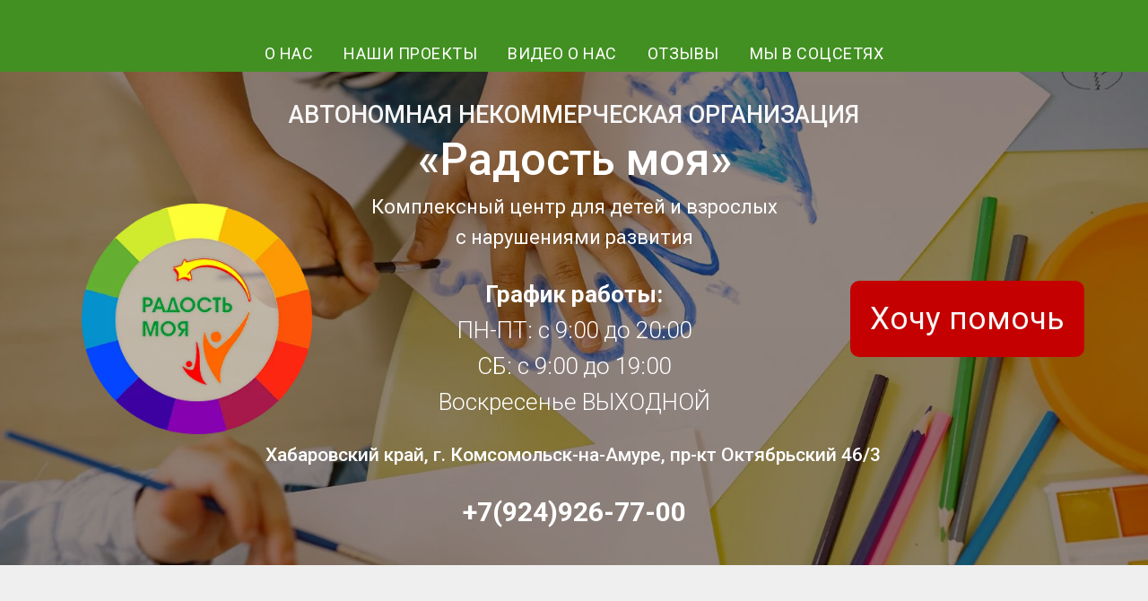

--- FILE ---
content_type: text/html; charset=UTF-8
request_url: http://radostmoyakms.ru/
body_size: 84857
content:
<!DOCTYPE html> <html> <head> <meta charset="utf-8" /> <meta http-equiv="Content-Type" content="text/html; charset=utf-8" /> <meta name="viewport" content="width=device-width, initial-scale=1.0" /> <!--metatextblock--> <title>АНО "Радость моя"</title> <meta property="og:url" content="http://radostmoyakms.ru" /> <meta property="og:title" content="АНО &quot;Радость моя&quot;" /> <meta property="og:description" content="" /> <meta property="og:type" content="website" /> <meta property="og:image" content="https://thb.tildacdn.com/tild3137-3039-4436-a331-623363643962/-/resize/504x/photo.jpg" /> <link rel="canonical" href="http://radostmoyakms.ru"> <!--/metatextblock--> <meta name="format-detection" content="telephone=no" /> <meta http-equiv="x-dns-prefetch-control" content="on"> <link rel="dns-prefetch" href="https://ws.tildacdn.com"> <link rel="dns-prefetch" href="https://static.tildacdn.com"> <link rel="shortcut icon" href="https://static.tildacdn.com/img/tildafavicon.ico" type="image/x-icon" /> <!-- Assets --> <script src="https://neo.tildacdn.com/js/tilda-fallback-1.0.min.js" async charset="utf-8"></script> <link rel="stylesheet" href="https://static.tildacdn.com/css/tilda-grid-3.0.min.css" type="text/css" media="all" onerror="this.loaderr='y';"/> <link rel="stylesheet" href="https://static.tildacdn.com/ws/project3751394/tilda-blocks-page22637606.min.css?t=1766389639" type="text/css" media="all" onerror="this.loaderr='y';" /> <link rel="preconnect" href="https://fonts.gstatic.com"> <link href="https://fonts.googleapis.com/css2?family=Roboto:wght@300;400;500;700&subset=latin,cyrillic" rel="stylesheet"> <link rel="stylesheet" href="https://static.tildacdn.com/css/tilda-menusub-1.0.min.css" type="text/css" media="print" onload="this.media='all';" onerror="this.loaderr='y';" /> <noscript><link rel="stylesheet" href="https://static.tildacdn.com/css/tilda-menusub-1.0.min.css" type="text/css" media="all" /></noscript> <link rel="stylesheet" href="https://static.tildacdn.com/css/tilda-cards-1.0.min.css" type="text/css" media="all" onerror="this.loaderr='y';" /> <link rel="stylesheet" href="https://static.tildacdn.com/css/tilda-slds-1.4.min.css" type="text/css" media="print" onload="this.media='all';" onerror="this.loaderr='y';" /> <noscript><link rel="stylesheet" href="https://static.tildacdn.com/css/tilda-slds-1.4.min.css" type="text/css" media="all" /></noscript> <link rel="stylesheet" href="https://static.tildacdn.com/css/tilda-popup-1.1.min.css" type="text/css" media="print" onload="this.media='all';" onerror="this.loaderr='y';" /> <noscript><link rel="stylesheet" href="https://static.tildacdn.com/css/tilda-popup-1.1.min.css" type="text/css" media="all" /></noscript> <link rel="stylesheet" href="https://static.tildacdn.com/css/tilda-catalog-1.1.min.css" type="text/css" media="print" onload="this.media='all';" onerror="this.loaderr='y';" /> <noscript><link rel="stylesheet" href="https://static.tildacdn.com/css/tilda-catalog-1.1.min.css" type="text/css" media="all" /></noscript> <link rel="stylesheet" href="https://static.tildacdn.com/css/tilda-forms-1.0.min.css" type="text/css" media="all" onerror="this.loaderr='y';" /> <link rel="stylesheet" href="https://static.tildacdn.com/css/tilda-zoom-2.0.min.css" type="text/css" media="print" onload="this.media='all';" onerror="this.loaderr='y';" /> <noscript><link rel="stylesheet" href="https://static.tildacdn.com/css/tilda-zoom-2.0.min.css" type="text/css" media="all" /></noscript> <script nomodule src="https://static.tildacdn.com/js/tilda-polyfill-1.0.min.js" charset="utf-8"></script> <script type="text/javascript">function t_onReady(func) {if(document.readyState!='loading') {func();} else {document.addEventListener('DOMContentLoaded',func);}}
function t_onFuncLoad(funcName,okFunc,time) {if(typeof window[funcName]==='function') {okFunc();} else {setTimeout(function() {t_onFuncLoad(funcName,okFunc,time);},(time||100));}}function t_throttle(fn,threshhold,scope) {return function() {fn.apply(scope||this,arguments);};}function t396_initialScale(t){var e=document.getElementById("rec"+t);if(e){var i=e.querySelector(".t396__artboard");if(i){window.tn_scale_initial_window_width||(window.tn_scale_initial_window_width=document.documentElement.clientWidth);var a=window.tn_scale_initial_window_width,r=[],n,l=i.getAttribute("data-artboard-screens");if(l){l=l.split(",");for(var o=0;o<l.length;o++)r[o]=parseInt(l[o],10)}else r=[320,480,640,960,1200];for(var o=0;o<r.length;o++){var d=r[o];a>=d&&(n=d)}var _="edit"===window.allrecords.getAttribute("data-tilda-mode"),c="center"===t396_getFieldValue(i,"valign",n,r),s="grid"===t396_getFieldValue(i,"upscale",n,r),w=t396_getFieldValue(i,"height_vh",n,r),g=t396_getFieldValue(i,"height",n,r),u=!!window.opr&&!!window.opr.addons||!!window.opera||-1!==navigator.userAgent.indexOf(" OPR/");if(!_&&c&&!s&&!w&&g&&!u){var h=parseFloat((a/n).toFixed(3)),f=[i,i.querySelector(".t396__carrier"),i.querySelector(".t396__filter")],v=Math.floor(parseInt(g,10)*h)+"px",p;i.style.setProperty("--initial-scale-height",v);for(var o=0;o<f.length;o++)f[o].style.setProperty("height","var(--initial-scale-height)");t396_scaleInitial__getElementsToScale(i).forEach((function(t){t.style.zoom=h}))}}}}function t396_scaleInitial__getElementsToScale(t){return t?Array.prototype.slice.call(t.children).filter((function(t){return t&&(t.classList.contains("t396__elem")||t.classList.contains("t396__group"))})):[]}function t396_getFieldValue(t,e,i,a){var r,n=a[a.length-1];if(!(r=i===n?t.getAttribute("data-artboard-"+e):t.getAttribute("data-artboard-"+e+"-res-"+i)))for(var l=0;l<a.length;l++){var o=a[l];if(!(o<=i)&&(r=o===n?t.getAttribute("data-artboard-"+e):t.getAttribute("data-artboard-"+e+"-res-"+o)))break}return r}window.TN_SCALE_INITIAL_VER="1.0",window.tn_scale_initial_window_width=null;</script> <script src="https://static.tildacdn.com/js/tilda-scripts-3.0.min.js" charset="utf-8" defer onerror="this.loaderr='y';"></script> <script src="https://static.tildacdn.com/ws/project3751394/tilda-blocks-page22637606.min.js?t=1766389639" charset="utf-8" async onerror="this.loaderr='y';"></script> <script src="https://static.tildacdn.com/js/tilda-lazyload-1.0.min.js" charset="utf-8" async onerror="this.loaderr='y';"></script> <script src="https://static.tildacdn.com/js/tilda-menusub-1.0.min.js" charset="utf-8" async onerror="this.loaderr='y';"></script> <script src="https://static.tildacdn.com/js/tilda-menu-1.0.min.js" charset="utf-8" async onerror="this.loaderr='y';"></script> <script src="https://static.tildacdn.com/js/tilda-zero-1.1.min.js" charset="utf-8" async onerror="this.loaderr='y';"></script> <script src="https://static.tildacdn.com/js/tilda-cards-1.0.min.js" charset="utf-8" async onerror="this.loaderr='y';"></script> <script src="https://static.tildacdn.com/js/tilda-slds-1.4.min.js" charset="utf-8" async onerror="this.loaderr='y';"></script> <script src="https://static.tildacdn.com/js/hammer.min.js" charset="utf-8" async onerror="this.loaderr='y';"></script> <script src="https://static.tildacdn.com/js/tilda-products-1.0.min.js" charset="utf-8" async onerror="this.loaderr='y';"></script> <script src="https://static.tildacdn.com/js/tilda-catalog-1.1.min.js" charset="utf-8" async onerror="this.loaderr='y';"></script> <script src="https://static.tildacdn.com/js/tilda-popup-1.0.min.js" charset="utf-8" async onerror="this.loaderr='y';"></script> <script src="https://static.tildacdn.com/js/tilda-video-1.0.min.js" charset="utf-8" async onerror="this.loaderr='y';"></script> <script src="https://static.tildacdn.com/js/tilda-video-processor-1.0.min.js" charset="utf-8" async onerror="this.loaderr='y';"></script> <script src="https://static.tildacdn.com/js/tilda-t994-stories-1.0.min.js" charset="utf-8" async onerror="this.loaderr='y';"></script> <script src="https://static.tildacdn.com/js/tilda-forms-1.0.min.js" charset="utf-8" async onerror="this.loaderr='y';"></script> <script src="https://static.tildacdn.com/js/tilda-zoom-2.0.min.js" charset="utf-8" async onerror="this.loaderr='y';"></script> <script src="https://static.tildacdn.com/js/tilda-zero-scale-1.0.min.js" charset="utf-8" async onerror="this.loaderr='y';"></script> <script src="https://static.tildacdn.com/js/tilda-skiplink-1.0.min.js" charset="utf-8" async onerror="this.loaderr='y';"></script> <script src="https://static.tildacdn.com/js/tilda-events-1.0.min.js" charset="utf-8" async onerror="this.loaderr='y';"></script> <script type="text/javascript">window.dataLayer=window.dataLayer||[];</script> <script type="text/javascript">(function() {if((/bot|google|yandex|baidu|bing|msn|duckduckbot|teoma|slurp|crawler|spider|robot|crawling|facebook/i.test(navigator.userAgent))===false&&typeof(sessionStorage)!='undefined'&&sessionStorage.getItem('visited')!=='y'&&document.visibilityState){var style=document.createElement('style');style.type='text/css';style.innerHTML='@media screen and (min-width: 980px) {.t-records {opacity: 0;}.t-records_animated {-webkit-transition: opacity ease-in-out .2s;-moz-transition: opacity ease-in-out .2s;-o-transition: opacity ease-in-out .2s;transition: opacity ease-in-out .2s;}.t-records.t-records_visible {opacity: 1;}}';document.getElementsByTagName('head')[0].appendChild(style);function t_setvisRecs(){var alr=document.querySelectorAll('.t-records');Array.prototype.forEach.call(alr,function(el) {el.classList.add("t-records_animated");});setTimeout(function() {Array.prototype.forEach.call(alr,function(el) {el.classList.add("t-records_visible");});sessionStorage.setItem("visited","y");},400);}
document.addEventListener('DOMContentLoaded',t_setvisRecs);}})();</script></head> <body class="t-body" style="margin:0;"> <!--allrecords--> <div id="allrecords" class="t-records" data-hook="blocks-collection-content-node" data-tilda-project-id="3751394" data-tilda-page-id="22637606" data-tilda-formskey="8e06eba40a81b306264d9c5283376bf3" data-tilda-lazy="yes" data-tilda-root-zone="com" data-tilda-project-country="RU"> <div id="rec468883572" class="r t-rec t-rec_pt_0 t-rec_pb_0" style="padding-top:0px;padding-bottom:0px; " data-animationappear="off" data-record-type="770"> <!-- T770 --> <div id="nav468883572marker"></div> <div class="tmenu-mobile"> <div class="tmenu-mobile__container"> <div class="tmenu-mobile__text t-name t-name_md" field="menu_mob_title">&nbsp;</div> <button type="button"
class="t-menuburger t-menuburger_first "
aria-label="Навигационное меню"
aria-expanded="false"> <span style="background-color:#fff;"></span> <span style="background-color:#fff;"></span> <span style="background-color:#fff;"></span> <span style="background-color:#fff;"></span> </button> <script>function t_menuburger_init(recid) {var rec=document.querySelector('#rec' + recid);if(!rec) return;var burger=rec.querySelector('.t-menuburger');if(!burger) return;var isSecondStyle=burger.classList.contains('t-menuburger_second');if(isSecondStyle&&!window.isMobile&&!('ontouchend' in document)) {burger.addEventListener('mouseenter',function() {if(burger.classList.contains('t-menuburger-opened')) return;burger.classList.remove('t-menuburger-unhovered');burger.classList.add('t-menuburger-hovered');});burger.addEventListener('mouseleave',function() {if(burger.classList.contains('t-menuburger-opened')) return;burger.classList.remove('t-menuburger-hovered');burger.classList.add('t-menuburger-unhovered');setTimeout(function() {burger.classList.remove('t-menuburger-unhovered');},300);});}
burger.addEventListener('click',function() {if(!burger.closest('.tmenu-mobile')&&!burger.closest('.t450__burger_container')&&!burger.closest('.t466__container')&&!burger.closest('.t204__burger')&&!burger.closest('.t199__js__menu-toggler')) {burger.classList.toggle('t-menuburger-opened');burger.classList.remove('t-menuburger-unhovered');}});var menu=rec.querySelector('[data-menu="yes"]');if(!menu) return;var menuLinks=menu.querySelectorAll('.t-menu__link-item');var submenuClassList=['t978__menu-link_hook','t978__tm-link','t966__tm-link','t794__tm-link','t-menusub__target-link'];Array.prototype.forEach.call(menuLinks,function(link) {link.addEventListener('click',function() {var isSubmenuHook=submenuClassList.some(function(submenuClass) {return link.classList.contains(submenuClass);});if(isSubmenuHook) return;burger.classList.remove('t-menuburger-opened');});});menu.addEventListener('clickedAnchorInTooltipMenu',function() {burger.classList.remove('t-menuburger-opened');});}
t_onReady(function() {t_onFuncLoad('t_menuburger_init',function(){t_menuburger_init('468883572');});});</script> <style>.t-menuburger{position:relative;flex-shrink:0;width:28px;height:20px;padding:0;border:none;background-color:transparent;outline:none;-webkit-transform:rotate(0deg);transform:rotate(0deg);transition:transform .5s ease-in-out;cursor:pointer;z-index:999;}.t-menuburger span{display:block;position:absolute;width:100%;opacity:1;left:0;-webkit-transform:rotate(0deg);transform:rotate(0deg);transition:.25s ease-in-out;height:3px;background-color:#000;}.t-menuburger span:nth-child(1){top:0px;}.t-menuburger span:nth-child(2),.t-menuburger span:nth-child(3){top:8px;}.t-menuburger span:nth-child(4){top:16px;}.t-menuburger__big{width:42px;height:32px;}.t-menuburger__big span{height:5px;}.t-menuburger__big span:nth-child(2),.t-menuburger__big span:nth-child(3){top:13px;}.t-menuburger__big span:nth-child(4){top:26px;}.t-menuburger__small{width:22px;height:14px;}.t-menuburger__small span{height:2px;}.t-menuburger__small span:nth-child(2),.t-menuburger__small span:nth-child(3){top:6px;}.t-menuburger__small span:nth-child(4){top:12px;}.t-menuburger-opened span:nth-child(1){top:8px;width:0%;left:50%;}.t-menuburger-opened span:nth-child(2){-webkit-transform:rotate(45deg);transform:rotate(45deg);}.t-menuburger-opened span:nth-child(3){-webkit-transform:rotate(-45deg);transform:rotate(-45deg);}.t-menuburger-opened span:nth-child(4){top:8px;width:0%;left:50%;}.t-menuburger-opened.t-menuburger__big span:nth-child(1){top:6px;}.t-menuburger-opened.t-menuburger__big span:nth-child(4){top:18px;}.t-menuburger-opened.t-menuburger__small span:nth-child(1),.t-menuburger-opened.t-menuburger__small span:nth-child(4){top:6px;}@media (hover),(min-width:0\0){.t-menuburger_first:hover span:nth-child(1){transform:translateY(1px);}.t-menuburger_first:hover span:nth-child(4){transform:translateY(-1px);}.t-menuburger_first.t-menuburger__big:hover span:nth-child(1){transform:translateY(3px);}.t-menuburger_first.t-menuburger__big:hover span:nth-child(4){transform:translateY(-3px);}}.t-menuburger_second span:nth-child(2),.t-menuburger_second span:nth-child(3){width:80%;left:20%;right:0;}@media (hover),(min-width:0\0){.t-menuburger_second.t-menuburger-hovered span:nth-child(2),.t-menuburger_second.t-menuburger-hovered span:nth-child(3){animation:t-menuburger-anim 0.3s ease-out normal forwards;}.t-menuburger_second.t-menuburger-unhovered span:nth-child(2),.t-menuburger_second.t-menuburger-unhovered span:nth-child(3){animation:t-menuburger-anim2 0.3s ease-out normal forwards;}}.t-menuburger_second.t-menuburger-opened span:nth-child(2),.t-menuburger_second.t-menuburger-opened span:nth-child(3){left:0;right:0;width:100%!important;}.t-menuburger_third span:nth-child(4){width:70%;left:unset;right:0;}@media (hover),(min-width:0\0){.t-menuburger_third:not(.t-menuburger-opened):hover span:nth-child(4){width:100%;}}.t-menuburger_third.t-menuburger-opened span:nth-child(4){width:0!important;right:50%;}.t-menuburger_fourth{height:12px;}.t-menuburger_fourth.t-menuburger__small{height:8px;}.t-menuburger_fourth.t-menuburger__big{height:18px;}.t-menuburger_fourth span:nth-child(2),.t-menuburger_fourth span:nth-child(3){top:4px;opacity:0;}.t-menuburger_fourth span:nth-child(4){top:8px;}.t-menuburger_fourth.t-menuburger__small span:nth-child(2),.t-menuburger_fourth.t-menuburger__small span:nth-child(3){top:3px;}.t-menuburger_fourth.t-menuburger__small span:nth-child(4){top:6px;}.t-menuburger_fourth.t-menuburger__small span:nth-child(2),.t-menuburger_fourth.t-menuburger__small span:nth-child(3){top:3px;}.t-menuburger_fourth.t-menuburger__small span:nth-child(4){top:6px;}.t-menuburger_fourth.t-menuburger__big span:nth-child(2),.t-menuburger_fourth.t-menuburger__big span:nth-child(3){top:6px;}.t-menuburger_fourth.t-menuburger__big span:nth-child(4){top:12px;}@media (hover),(min-width:0\0){.t-menuburger_fourth:not(.t-menuburger-opened):hover span:nth-child(1){transform:translateY(1px);}.t-menuburger_fourth:not(.t-menuburger-opened):hover span:nth-child(4){transform:translateY(-1px);}.t-menuburger_fourth.t-menuburger__big:not(.t-menuburger-opened):hover span:nth-child(1){transform:translateY(3px);}.t-menuburger_fourth.t-menuburger__big:not(.t-menuburger-opened):hover span:nth-child(4){transform:translateY(-3px);}}.t-menuburger_fourth.t-menuburger-opened span:nth-child(1),.t-menuburger_fourth.t-menuburger-opened span:nth-child(4){top:4px;}.t-menuburger_fourth.t-menuburger-opened span:nth-child(2),.t-menuburger_fourth.t-menuburger-opened span:nth-child(3){opacity:1;}@keyframes t-menuburger-anim{0%{width:80%;left:20%;right:0;}50%{width:100%;left:0;right:0;}100%{width:80%;left:0;right:20%;}}@keyframes t-menuburger-anim2{0%{width:80%;left:0;}50%{width:100%;right:0;left:0;}100%{width:80%;left:20%;right:0;}}</style> </div> </div> <style>.tmenu-mobile{background-color:#111;display:none;width:100%;top:0;z-index:990;}.tmenu-mobile_positionfixed{position:fixed;}.tmenu-mobile__text{color:#fff;}.tmenu-mobile__container{min-height:64px;padding:20px;position:relative;box-sizing:border-box;display:-webkit-flex;display:-ms-flexbox;display:flex;-webkit-align-items:center;-ms-flex-align:center;align-items:center;-webkit-justify-content:space-between;-ms-flex-pack:justify;justify-content:space-between;}.tmenu-mobile__list{display:block;}.tmenu-mobile__burgerlogo{display:inline-block;font-size:24px;font-weight:400;white-space:nowrap;vertical-align:middle;}.tmenu-mobile__imglogo{height:auto;display:block;max-width:300px!important;box-sizing:border-box;padding:0;margin:0 auto;}@media screen and (max-width:980px){.tmenu-mobile__menucontent_hidden{display:none;height:100%;}.tmenu-mobile{display:block;}}@media screen and (max-width:980px){#rec468883572 .t-menuburger{-webkit-order:1;-ms-flex-order:1;order:1;}}</style> <div id="nav468883572" class="t770 tmenu-mobile__menucontent_hidden" style="background-color: rgba(66,144,34,1); " data-bgcolor-hex="#429022" data-bgcolor-rgba="rgba(66,144,34,1)" data-navmarker="nav468883572marker" data-appearoffset="" data-bgopacity-two="" data-menushadow="" data-menushadow-css="" data-bgopacity="1" data-menu-items-align="" data-menu="yes"> <div class="t770__maincontainer t770__c12collumns"> <div class="t770__topwrapper" style="height:40px;"> <nav class="t770__listwrapper t770__mobilelist"
aria-label="Основные разделы на странице"> <ul class="t770__list t-menu__list"
role="menubar"
aria-label="Основные разделы на странице"> <li class="t770__list_item"
style="padding:0 15px 0 0;"> <a class="t-menu__link-item"
role="menuitem"
href=""
aria-haspopup="true"
aria-expanded="false"
tabindex="0" data-menu-submenu-hook="link_sub1_468883572" data-menu-item-number="1">
О нас
</a> <div class="t-menusub" data-submenu-hook="link_sub1_468883572" data-submenu-margin="15px" data-add-submenu-arrow=""> <div class="t-menusub__menu"> <div class="t-menusub__content"> <ul role="list" class="t-menusub__list"> <li class="t-menusub__list-item t-name t-name_xs"> <a class="t-menusub__link-item t-name t-name_xs"
href="#rec471253690" data-menu-item-number="1">Наша команда</a> </li> <li class="t-menusub__list-item t-name t-name_xs"> <a class="t-menusub__link-item t-name t-name_xs"
href="#rec473656257" data-menu-item-number="1">Наши партнеры</a> </li> <li class="t-menusub__list-item t-name t-name_xs"> <a class="t-menusub__link-item t-name t-name_xs"
href="#rec472841293" data-menu-item-number="1">Документы</a> </li> <li class="t-menusub__list-item t-name t-name_xs"> <a class="t-menusub__link-item t-name t-name_xs"
href="#rec992497881" data-menu-item-number="1">Наши программы</a> </li> <li class="t-menusub__list-item t-name t-name_xs"> <a class="t-menusub__link-item t-name t-name_xs"
href="#rec640350261" data-menu-item-number="1">Реквизиты</a> </li> </ul> </div> </div> </div> </li> <li class="t770__list_item"
style="padding:0 15px;"> <a class="t-menu__link-item"
role="menuitem"
href="#rec470842980"
tabindex="-1" data-menu-submenu-hook="" data-menu-item-number="2">
Наши проекты
</a> </li> <li class="t770__list_item"
style="padding:0 15px;"> <a class="t-menu__link-item"
role="menuitem"
href="#rec1000018586"
tabindex="-1" data-menu-submenu-hook="" data-menu-item-number="3">
Видео о нас
</a> </li> <li class="t770__list_item"
style="padding:0 15px;"> <a class="t-menu__link-item"
role="menuitem"
href="#rec427657286"
tabindex="-1" data-menu-submenu-hook="" data-menu-item-number="4">
Отзывы
</a> </li> <li class="t770__list_item"
style="padding:0 0 0 15px;"> <a class="t-menu__link-item"
role="menuitem"
href="#rec367392752"
tabindex="-1" data-menu-submenu-hook="" data-menu-item-number="5">
Мы в соцсетях
</a> </li> </ul> </nav> <div class="t770__alladditional"> <div class="t770__leftwrapper" style="padding-left: 20px; padding-right:175px;"> <div class="t770__additionalwrapper t-align_center"> </div> </div> <div class="t770__rightwrapper" style="padding-right: 20px; padding-left:175px;"> <div class="t770__additionalwrapper t-align_center"> </div> </div> </div> </div> <div class="t770__bottomwrapper t-align_center" style="padding: 0 20px; height:40px;"> <nav class="t770__listwrapper t770__desktoplist"> <ul role="list" class="t770__list t-menu__list"> <li class="t770__list_item"
style="padding:0 15px 0 0;"> <a class="t-menu__link-item"
href=""
aria-expanded="false" role="button" data-menu-submenu-hook="link_sub6_468883572" data-menu-item-number="1">
О нас
</a> <div class="t-menusub" data-submenu-hook="link_sub6_468883572" data-submenu-margin="15px" data-add-submenu-arrow=""> <div class="t-menusub__menu"> <div class="t-menusub__content"> <ul role="list" class="t-menusub__list"> <li class="t-menusub__list-item t-name t-name_xs"> <a class="t-menusub__link-item t-name t-name_xs"
href="#rec471253690" data-menu-item-number="1">Наша команда</a> </li> <li class="t-menusub__list-item t-name t-name_xs"> <a class="t-menusub__link-item t-name t-name_xs"
href="#rec473656257" data-menu-item-number="1">Наши партнеры</a> </li> <li class="t-menusub__list-item t-name t-name_xs"> <a class="t-menusub__link-item t-name t-name_xs"
href="#rec472841293" data-menu-item-number="1">Документы</a> </li> <li class="t-menusub__list-item t-name t-name_xs"> <a class="t-menusub__link-item t-name t-name_xs"
href="#rec992497881" data-menu-item-number="1">Наши программы</a> </li> <li class="t-menusub__list-item t-name t-name_xs"> <a class="t-menusub__link-item t-name t-name_xs"
href="#rec640350261" data-menu-item-number="1">Реквизиты</a> </li> </ul> </div> </div> </div> </li> <li class="t770__list_item"
style="padding:0 15px;"> <a class="t-menu__link-item"
href="#rec470842980" data-menu-submenu-hook="" data-menu-item-number="2">
Наши проекты
</a> </li> <li class="t770__list_item"
style="padding:0 15px;"> <a class="t-menu__link-item"
href="#rec1000018586" data-menu-submenu-hook="" data-menu-item-number="3">
Видео о нас
</a> </li> <li class="t770__list_item"
style="padding:0 15px;"> <a class="t-menu__link-item"
href="#rec427657286" data-menu-submenu-hook="" data-menu-item-number="4">
Отзывы
</a> </li> <li class="t770__list_item"
style="padding:0 0 0 15px;"> <a class="t-menu__link-item"
href="#rec367392752" data-menu-submenu-hook="" data-menu-item-number="5">
Мы в соцсетях
</a> </li> </ul> </nav> </div> </div> </div> <style>@media screen and (max-width:980px){#rec468883572 .t770__leftcontainer{padding:20px;}#rec468883572 .t770__imglogo{padding:20px 0;}}</style> <script>t_onReady(function() {t_onFuncLoad('t770_init',function() {t770_init('468883572');});t_onFuncLoad('t_menu__interactFromKeyboard',function() {t_menu__interactFromKeyboard('468883572');});});</script> <style>#rec468883572 .t-menu__link-item{}@supports (overflow:-webkit-marquee) and (justify-content:inherit){#rec468883572 .t-menu__link-item,#rec468883572 .t-menu__link-item.t-active{opacity:1 !important;}}</style> <style>#rec468883572{--menusub-text-color:#ffffff;--menusub-bg:#429022;--menusub-shadow:none;--menusub-radius:0;--menusub-border:none;--menusub-width:150px;--menusub-transition:0.3s ease-in-out;}@media screen and (max-width:980px){#rec468883572 .t-menusub__menu .t-menusub__link-item,#rec468883572 .t-menusub__menu .t-menusub__innermenu-link{color:var(--menusub-text-color) !important;}#rec468883572 .t-menusub__menu .t-menusub__link-item.t-active{color:var(--menusub-text-color) !important;}}#rec468883572 .t-menusub__menu_top:after{border-top-color:var(--menusub-bg);}#rec468883572 .t-menusub__menu_bottom:after{border-bottom-color:var(--menusub-bg);}@media screen and (max-width:980px){#rec468883572 .t-menusub__menu-wrapper{background-color:var(--menusub-bg) !important;border-radius:var(--menusub-radius) !important;border:var(--menusub-border) !important;box-shadow:var(--menusub-shadow) !important;}#rec468883572 .t-menusub__menu-wrapper .t-menusub__content{background-color:transparent !important;border:none !important;box-shadow:none !important;border-radius:0 !important;margin-top:0 !important;}}</style> <script>t_onReady(function() {setTimeout(function(){t_onFuncLoad('t_menusub_init',function() {t_menusub_init('468883572');});},500);});</script> <style>@media screen and (min-width:981px){#rec468883572 .t-menusub__menu{background-color:var(--menusub-bg);max-width:var(--menusub-width);border-radius:var(--menusub-radius);border:var(--menusub-border);box-shadow:var(--menusub-shadow);}}</style> <style> #rec468883572 a.t-menusub__link-item{color:#ffffff;}</style> <style> #rec468883572 .t770__list_item > a.t-menu__link-item{font-size:18px;color:#ffffff;font-weight:400;text-transform:uppercase;letter-spacing:0.5px;}</style> </div> <div id="rec470439386" class="r t-rec t-rec_pt_0 t-rec_pb_0" style="padding-top:0px;padding-bottom:0px; " data-animationappear="off" data-record-type="396"> <!-- T396 --> <style>#rec470439386 .t396__artboard {height:550px;background-color:#ffffff;}#rec470439386 .t396__filter {height:550px;background-image:-webkit-gradient( linear,left top,left bottom,from(rgba(46,18,0,0.5)),to(rgba(38,14,1,0.5)) );background-image:-webkit-linear-gradient(top,rgba(46,18,0,0.5),rgba(38,14,1,0.5));background-image:linear-gradient(to bottom,rgba(46,18,0,0.5),rgba(38,14,1,0.5));will-change:transform;}#rec470439386 .t396__carrier{height:550px;background-position:center center;background-attachment:fixed;transform:translate3d(0,0,0);-moz-transform:unset;background-image:url('https://thb.tildacdn.com/tild3736-6330-4031-a433-313632653762/-/resize/20x/pexels-yan-krukov-86.jpg');background-size:cover;background-repeat:no-repeat;}@media screen and (min-width:1199px) {#rec470439386 .t396__carrier-wrapper {position:absolute;width:100%;height:100%;top:0;left:0;-webkit-clip-path:inset(0 0 0 0);clip-path:inset(0 0 0 0);}#rec470439386 .t396__carrier{position:fixed;display:block;width:100%;height:100% !important;top:0;left:0;background-size:cover;background-position:center center;transform:translateZ(0);will-change:transform;pointer-events:none;}}@media screen and (max-width:1199px) {#rec470439386 .t396__carrier-wrapper {position:absolute;width:100%;height:100%;top:0;left:0;-webkit-clip-path:inset(0 0 0 0);clip-path:inset(0 0 0 0);}}@media screen and (max-width:1199px) {#rec470439386 .t396__artboard,#rec470439386 .t396__filter,#rec470439386 .t396__carrier {}#rec470439386 .t396__filter {}#rec470439386 .t396__carrier {background-attachment:scroll;}}@media screen and (max-width:959px) {#rec470439386 .t396__artboard,#rec470439386 .t396__filter,#rec470439386 .t396__carrier {}#rec470439386 .t396__filter {}#rec470439386 .t396__carrier {background-attachment:scroll;}}@media screen and (max-width:639px) {#rec470439386 .t396__artboard,#rec470439386 .t396__filter,#rec470439386 .t396__carrier {}#rec470439386 .t396__filter {}#rec470439386 .t396__carrier {background-attachment:scroll;}}@media screen and (max-width:479px) {#rec470439386 .t396__artboard,#rec470439386 .t396__filter,#rec470439386 .t396__carrier {}#rec470439386 .t396__filter {}#rec470439386 .t396__carrier {background-attachment:scroll;}}#rec470439386 .tn-elem[data-elem-id="1658212374910"]{color:#f7f7f7;text-align:center;z-index:3;top:23px;left:calc(50% - 600px + 195px);width:810px;height:52px;}#rec470439386 .tn-elem[data-elem-id="1658212374910"] .tn-atom {vertical-align:middle;color:#f7f7f7;font-size:27px;font-family:'Roboto',Arial,sans-serif;line-height:1.55;font-weight:500;background-position:center center;border-width:var(--t396-borderwidth,0);border-style:var(--t396-borderstyle,solid);border-color:var(--t396-bordercolor,transparent);transition:background-color var(--t396-speedhover,0s) ease-in-out,color var(--t396-speedhover,0s) ease-in-out,border-color var(--t396-speedhover,0s) ease-in-out,box-shadow var(--t396-shadowshoverspeed,0.2s) ease-in-out;}@media screen and (max-width:1199px) {#rec470439386 .tn-elem[data-elem-id="1658212374910"] {display:table;top:-29px;left:calc(50% - 480px + 169px);height:auto;}#rec470439386 .tn-elem[data-elem-id="1658212374910"] .tn-atom{font-size:31px;background-size:cover;}}@media screen and (max-width:959px) {#rec470439386 .tn-elem[data-elem-id="1658212374910"] {display:table;top:-42px;left:calc(50% - 320px + 122px);width:554px;height:auto;}#rec470439386 .tn-elem[data-elem-id="1658212374910"] {text-align:center;}#rec470439386 .tn-elem[data-elem-id="1658212374910"] .tn-atom{font-size:19px;background-size:cover;}}@media screen and (max-width:639px) {#rec470439386 .tn-elem[data-elem-id="1658212374910"] {display:table;top:21px;left:calc(50% - 240px + 142px);width:320px;height:auto;}#rec470439386 .tn-elem[data-elem-id="1658212374910"] .tn-atom{font-size:18px;background-size:cover;}}@media screen and (max-width:479px) {#rec470439386 .tn-elem[data-elem-id="1658212374910"] {display:table;top:14px;left:calc(50% - 160px + 75px);width:245px;height:auto;}#rec470439386 .tn-elem[data-elem-id="1658212374910"] .tn-atom{font-size:13px;background-size:cover;}}#rec470439386 .tn-elem[data-elem-id="1658212697238"]{color:#ffffff;text-align:center;z-index:3;top:373px;left:calc(50% - 600px + 227px);width:744px;height:108px;}#rec470439386 .tn-elem[data-elem-id="1658212697238"] .tn-atom {vertical-align:middle;color:#ffffff;font-size:21px;font-family:'Roboto',Arial,sans-serif;line-height:1.55;font-weight:500;background-position:center center;border-width:var(--t396-borderwidth,0);border-style:var(--t396-borderstyle,solid);border-color:var(--t396-bordercolor,transparent);transition:background-color var(--t396-speedhover,0s) ease-in-out,color var(--t396-speedhover,0s) ease-in-out,border-color var(--t396-speedhover,0s) ease-in-out,box-shadow var(--t396-shadowshoverspeed,0.2s) ease-in-out;}@media screen and (max-width:1199px) {#rec470439386 .tn-elem[data-elem-id="1658212697238"] {display:table;top:390px;left:calc(50% - 480px + 330px);width:550px;height:auto;}#rec470439386 .tn-elem[data-elem-id="1658212697238"] .tn-atom{font-size:19px;background-size:cover;}}@media screen and (max-width:959px) {#rec470439386 .tn-elem[data-elem-id="1658212697238"] {display:table;top:451px;left:calc(50% - 320px + 23px);width:595px;height:auto;}#rec470439386 .tn-elem[data-elem-id="1658212697238"] .tn-atom{font-size:19px;background-size:cover;-webkit-transform:rotate(0deg);-moz-transform:rotate(0deg);transform:rotate(0deg);}}@media screen and (max-width:639px) {#rec470439386 .tn-elem[data-elem-id="1658212697238"] {display:table;top:443px;left:calc(50% - 240px + 49px);width:383px;height:auto;}#rec470439386 .tn-elem[data-elem-id="1658212697238"] .tn-atom{font-size:15px;background-size:cover;}}@media screen and (max-width:479px) {#rec470439386 .tn-elem[data-elem-id="1658212697238"] {display:table;top:458px;left:calc(50% - 160px + 14px);width:293px;height:auto;}#rec470439386 .tn-elem[data-elem-id="1658212697238"] .tn-atom{font-size:15px;background-size:cover;}}#rec470439386 .tn-elem[data-elem-id="1658213080239"]{color:#f7f7f7;text-align:center;z-index:3;top:233px;left:calc(50% - 600px + 908px);width:261px;height:85px;}#rec470439386 .tn-elem[data-elem-id="1658213080239"] .tn-atom{color:#f7f7f7;font-size:35px;font-family:'Roboto',Arial,sans-serif;line-height:1.55;font-weight:400;border-radius:10px 10px 10px 10px;background-color:#c40000;background-position:center center;--t396-borderstyle:solid;--t396-borderstyle-existed:1;border-width:var(--t396-borderwidth,0);border-style:var(--t396-borderstyle,solid);border-color:transparent;box-shadow:0px 0px 0px 0px rgba(82,0,0,0.1);--t396-speedhover:0.3s;transition:background-color var(--t396-speedhover,0s) ease-in-out,color var(--t396-speedhover,0s) ease-in-out,border-color var(--t396-speedhover,0s) ease-in-out,box-shadow var(--t396-shadowshoverspeed,0.2s) ease-in-out;}#rec470439386 .tn-elem[data-elem-id="1658213080239"] .tn-atom {position:relative;z-index:1;background-color:transparent;background-image:none;--t396-bgcolor-color:#c40000 ;--t396-bgcolor-image:none ;--t396-bgcolor-hover-color:#ff0000 ;--t396-bgcolor-hover-image:none ;}#rec470439386 .tn-elem[data-elem-id="1658213080239"] .tn-atom::before,#rec470439386 .tn-elem[data-elem-id="1658213080239"] .tn-atom::after {--t396-borderoffset:calc(var(--t396-borderwidth,0px) * var(--t396-borderstyle-existed,1));content:'';position:absolute;width:calc(100% + 2 * var(--t396-borderoffset));height:calc(100% + 2 * var(--t396-borderoffset));left:calc(-1 * var(--t396-borderoffset));top:calc(-1 * var(--t396-borderoffset));box-sizing:border-box;background-origin:border-box;background-clip:border-box;pointer-events:none;border-radius:10px 10px 10px 10px;border-width:var(--t396-borderwidth,0);border-style:var(--t396-borderstyle,solid);transition:opacity var(--t396-speedhover,0s) ease-in-out;}#rec470439386 .tn-elem[data-elem-id="1658213080239"] .tn-atom::before {z-index:-2;opacity:1;border-color:var(--t396-bordercolor,transparent);background-color:var(--t396-bgcolor-color,transparent);background-image:var(--t396-bgcolor-image,none);}#rec470439386 .tn-elem[data-elem-id="1658213080239"] .tn-atom::after {z-index:-1;opacity:0;border-color:var(--t396-bordercolor-hover,var(--t396-bordercolor,transparent));background-color:var(--t396-bgcolor-hover-color,var(--t396-bgcolor-color,transparent));background-image:var(--t396-bgcolor-hover-image,var(--t396-bgcolor-image,none));}@media (hover),(min-width:0\0) {#rec470439386 .tn-elem[data-elem-id="1658213080239"] .tn-atom:hover::after {opacity:1;}}#rec470439386 .tn-elem[data-elem-id="1658213080239"] .tn-atom {-webkit-box-pack:center;-ms-flex-pack:center;justify-content:center;}@media screen and (max-width:1199px) {#rec470439386 .tn-elem[data-elem-id="1658213080239"] {display:block;top:395px;left:calc(50% - 480px + 39px);width:255px;height:64px;}#rec470439386 .tn-elem[data-elem-id="1658213080239"] .tn-atom {white-space:normal;font-size:25px;background-size:cover;}#rec470439386 .tn-elem[data-elem-id="1658213080239"] .tn-atom .tn-atom__button-text {overflow:visible;}}@media screen and (max-width:959px) {#rec470439386 .tn-elem[data-elem-id="1658213080239"] {display:block;top:371px;left:calc(50% - 320px + 206px);width:228px;height:62px;}#rec470439386 .tn-elem[data-elem-id="1658213080239"] .tn-atom {white-space:normal;font-size:30px;background-size:cover;}#rec470439386 .tn-elem[data-elem-id="1658213080239"] .tn-atom .tn-atom__button-text {overflow:visible;}}@media screen and (max-width:639px) {#rec470439386 .tn-elem[data-elem-id="1658213080239"] {display:block;top:361px;left:calc(50% - 240px + 135px);width:210px;height:57px;}#rec470439386 .tn-elem[data-elem-id="1658213080239"] .tn-atom {white-space:normal;font-size:25px;background-size:cover;}#rec470439386 .tn-elem[data-elem-id="1658213080239"] .tn-atom .tn-atom__button-text {overflow:visible;}}@media screen and (max-width:479px) {#rec470439386 .tn-elem[data-elem-id="1658213080239"] {display:block;top:367px;left:calc(50% - 160px + 65px);width:191px;height:68px;}#rec470439386 .tn-elem[data-elem-id="1658213080239"] .tn-atom {white-space:normal;background-size:cover;}#rec470439386 .tn-elem[data-elem-id="1658213080239"] .tn-atom .tn-atom__button-text {overflow:visible;}}#rec470439386 .tn-elem[data-elem-id="1742365077441"]{color:#ffffff;z-index:3;top:168px;left:calc(50% - 600px + 437px);width:326px;height:280px;}#rec470439386 .tn-elem[data-elem-id="1742365077441"] .tn-atom {vertical-align:middle;color:#ffffff;font-size:26px;font-family:'Roboto',Arial,sans-serif;line-height:1.55;font-weight:300;background-position:center center;border-width:var(--t396-borderwidth,0);border-style:var(--t396-borderstyle,solid);border-color:var(--t396-bordercolor,transparent);transition:background-color var(--t396-speedhover,0s) ease-in-out,color var(--t396-speedhover,0s) ease-in-out,border-color var(--t396-speedhover,0s) ease-in-out,box-shadow var(--t396-shadowshoverspeed,0.2s) ease-in-out;}@media screen and (max-width:1199px) {#rec470439386 .tn-elem[data-elem-id="1742365077441"] {display:table;top:143px;left:calc(50% - 480px + 445px);height:auto;}}@media screen and (max-width:959px) {#rec470439386 .tn-elem[data-elem-id="1742365077441"] {display:table;top:135px;left:calc(50% - 320px + 157px);height:auto;}}@media screen and (max-width:639px) {#rec470439386 .tn-elem[data-elem-id="1742365077441"] {display:table;top:127px;left:calc(50% - 240px + 77px);height:auto;}}@media screen and (max-width:479px) {#rec470439386 .tn-elem[data-elem-id="1742365077441"] {display:table;top:129px;left:calc(50% - 160px + 23px);width:275px;height:auto;}#rec470439386 .tn-elem[data-elem-id="1742365077441"] .tn-atom{font-size:23px;background-size:cover;}}#rec470439386 .tn-elem[data-elem-id="1742548907574"]{color:#ffffff;text-align:center;z-index:3;top:30px;left:calc(50% - 600px + 369px);width:463px;height:138px;}#rec470439386 .tn-elem[data-elem-id="1742548907574"] .tn-atom {vertical-align:middle;color:#ffffff;font-size:50px;font-family:'Roboto',Arial,sans-serif;line-height:1.55;font-weight:500;background-position:center center;border-width:var(--t396-borderwidth,0);border-style:var(--t396-borderstyle,solid);border-color:var(--t396-bordercolor,transparent);transition:background-color var(--t396-speedhover,0s) ease-in-out,color var(--t396-speedhover,0s) ease-in-out,border-color var(--t396-speedhover,0s) ease-in-out,box-shadow var(--t396-shadowshoverspeed,0.2s) ease-in-out;}@media screen and (max-width:1199px) {#rec470439386 .tn-elem[data-elem-id="1742548907574"] {display:table;top:12px;left:calc(50% - 480px + 366px);height:auto;}#rec470439386 .tn-elem[data-elem-id="1742548907574"] .tn-atom{font-size:44px;background-size:cover;}}@media screen and (max-width:959px) {#rec470439386 .tn-elem[data-elem-id="1742548907574"] {display:table;top:37px;left:calc(50% - 320px + 237px);width:324px;height:auto;}#rec470439386 .tn-elem[data-elem-id="1742548907574"] .tn-atom{font-size:36px;background-size:cover;}}@media screen and (max-width:639px) {#rec470439386 .tn-elem[data-elem-id="1742548907574"] {display:table;top:64px;left:calc(50% - 240px + 161px);width:281px;height:auto;}#rec470439386 .tn-elem[data-elem-id="1742548907574"] .tn-atom{font-size:30px;background-size:cover;}}@media screen and (max-width:479px) {#rec470439386 .tn-elem[data-elem-id="1742548907574"] {display:table;top:106px;left:calc(50% - 160px + 41px);width:238px;height:auto;}#rec470439386 .tn-elem[data-elem-id="1742548907574"] .tn-atom{font-size:25px;background-size:cover;}}#rec470439386 .tn-elem[data-elem-id="1742784487719"]{color:#ffffff;z-index:3;top:134px;left:calc(50% - 600px + 306px);width:588px;height:auto;}#rec470439386 .tn-elem[data-elem-id="1742784487719"] .tn-atom {vertical-align:middle;color:#ffffff;font-size:22px;font-family:'Roboto',Arial,sans-serif;line-height:1.55;font-weight:400;background-position:center center;border-width:var(--t396-borderwidth,0);border-style:var(--t396-borderstyle,solid);border-color:var(--t396-bordercolor,transparent);transition:background-color var(--t396-speedhover,0s) ease-in-out,color var(--t396-speedhover,0s) ease-in-out,border-color var(--t396-speedhover,0s) ease-in-out,box-shadow var(--t396-shadowshoverspeed,0.2s) ease-in-out;}@media screen and (max-width:1199px) {#rec470439386 .tn-elem[data-elem-id="1742784487719"] {display:table;top:111px;left:calc(50% - 480px + 234px);height:auto;}}@media screen and (max-width:959px) {#rec470439386 .tn-elem[data-elem-id="1742784487719"] {display:table;top:112px;left:calc(50% - 320px + 36px);height:auto;}#rec470439386 .tn-elem[data-elem-id="1742784487719"] .tn-atom{font-size:16px;background-size:cover;}}@media screen and (max-width:639px) {#rec470439386 .tn-elem[data-elem-id="1742784487719"] {display:table;top:107px;left:calc(50% - 240px + 129px);width:351px;height:78px;}#rec470439386 .tn-elem[data-elem-id="1742784487719"] .tn-atom {vertical-align:middle;white-space:normal;background-size:cover;}}@media screen and (max-width:479px) {#rec470439386 .tn-elem[data-elem-id="1742784487719"] {display:table;top:64px;left:calc(50% - 160px + -15px);height:auto;}#rec470439386 .tn-elem[data-elem-id="1742784487719"] .tn-atom{font-size:14px;background-size:cover;}}#rec470439386 .tn-elem[data-elem-id="1742784792493"]{color:#ffffff;z-index:3;top:458px;left:calc(50% - 600px + 320px);width:560px;height:66px;}#rec470439386 .tn-elem[data-elem-id="1742784792493"] .tn-atom {vertical-align:middle;color:#ffffff;font-size:30px;font-family:'Roboto',Arial,sans-serif;line-height:1.55;font-weight:600;background-position:center center;border-width:var(--t396-borderwidth,0);border-style:var(--t396-borderstyle,solid);border-color:var(--t396-bordercolor,transparent);transition:background-color var(--t396-speedhover,0s) ease-in-out,color var(--t396-speedhover,0s) ease-in-out,border-color var(--t396-speedhover,0s) ease-in-out,box-shadow var(--t396-shadowshoverspeed,0.2s) ease-in-out;}@media screen and (max-width:1199px) {#rec470439386 .tn-elem[data-elem-id="1742784792493"] {display:table;top:484px;left:calc(50% - 480px + 320px);height:auto;}}@media screen and (max-width:959px) {#rec470439386 .tn-elem[data-elem-id="1742784792493"] {display:table;top:491px;left:calc(50% - 320px + 135px);width:370px;height:auto;}#rec470439386 .tn-elem[data-elem-id="1742784792493"] .tn-atom{font-size:25px;background-size:cover;}}@media screen and (max-width:639px) {#rec470439386 .tn-elem[data-elem-id="1742784792493"] {display:table;top:491px;left:calc(50% - 240px + 55px);height:auto;}#rec470439386 .tn-elem[data-elem-id="1742784792493"] .tn-atom{font-size:25px;background-size:cover;}}@media screen and (max-width:479px) {#rec470439386 .tn-elem[data-elem-id="1742784792493"] {display:table;top:506px;left:calc(50% - 160px + 23px);width:275px;height:auto;}#rec470439386 .tn-elem[data-elem-id="1742784792493"] .tn-atom{font-size:20px;background-size:cover;}}#rec470439386 .tn-elem[data-elem-id="1742788556184"] {z-index:3;top:147px;left:calc(50% - 600px + 51px);width:257px;height:auto;}#rec470439386 .tn-elem[data-elem-id="1742788556184"] .tn-atom {border-radius:0px 0px 0px 0px;background-position:center center;border-width:var(--t396-borderwidth,0);border-style:var(--t396-borderstyle,solid);border-color:var(--t396-bordercolor,transparent);transition:background-color var(--t396-speedhover,0s) ease-in-out,color var(--t396-speedhover,0s) ease-in-out,border-color var(--t396-speedhover,0s) ease-in-out,box-shadow var(--t396-shadowshoverspeed,0.2s) ease-in-out;}#rec470439386 .tn-elem[data-elem-id="1742788556184"] .tn-atom__img {border-radius:0px 0px 0px 0px;object-position:center center;}@media screen and (max-width:1199px) {#rec470439386 .tn-elem[data-elem-id="1742788556184"] {display:table;top:111px;left:calc(50% - 480px + 41px);height:auto;}}@media screen and (max-width:959px) {#rec470439386 .tn-elem[data-elem-id="1742788556184"] {display:table;top:23px;left:calc(50% - 320px + 26px);width:124px;height:auto;}}@media screen and (max-width:639px) {#rec470439386 .tn-elem[data-elem-id="1742788556184"] {display:table;top:21px;left:calc(50% - 240px + 18px);height:auto;}}@media screen and (max-width:479px) {#rec470439386 .tn-elem[data-elem-id="1742788556184"] {display:table;top:5px;left:calc(50% - 160px + 10px);width:70px;height:auto;}}</style> <div class='t396'> <div class="t396__artboard" data-artboard-recid="470439386" data-artboard-screens="320,480,640,960,1200" data-artboard-height="550" data-artboard-valign="center" data-artboard-upscale="grid"> <div class="t396__carrier-wrapper"> <div class="t396__carrier t-bgimg" data-artboard-recid="470439386" data-original="https://static.tildacdn.com/tild3736-6330-4031-a433-313632653762/pexels-yan-krukov-86.jpg"></div> </div> <div class="t396__filter" data-artboard-recid="470439386"></div> <div class='t396__elem tn-elem tn-elem__4704393861658212374910' data-elem-id='1658212374910' data-elem-type='text' data-field-top-value="23" data-field-left-value="195" data-field-height-value="52" data-field-width-value="810" data-field-axisy-value="top" data-field-axisx-value="left" data-field-container-value="grid" data-field-topunits-value="px" data-field-leftunits-value="px" data-field-heightunits-value="px" data-field-widthunits-value="px" data-field-textfit-value="fixedsize" data-field-widthmode-value="fixed" data-field-heightmode-value="fixed" data-field-fontsize-value="27" data-field-top-res-320-value="14" data-field-left-res-320-value="75" data-field-height-res-320-value="61" data-field-width-res-320-value="245" data-field-fontsize-res-320-value="13" data-field-top-res-480-value="21" data-field-left-res-480-value="142" data-field-height-res-480-value="62" data-field-width-res-480-value="320" data-field-fontsize-res-480-value="18" data-field-top-res-640-value="-42" data-field-left-res-640-value="122" data-field-height-res-640-value="168" data-field-width-res-640-value="554" data-field-fontsize-res-640-value="19" data-field-top-res-960-value="-29" data-field-left-res-960-value="169" data-field-height-res-960-value="140" data-field-fontsize-res-960-value="31"> <div class='tn-atom'field='tn_text_1658212374910'>АВТОНОМНАЯ НЕКОММЕРЧЕСКАЯ ОРГАНИЗАЦИЯ</div> </div> <div class='t396__elem tn-elem tn-elem__4704393861658212697238' data-elem-id='1658212697238' data-elem-type='text' data-field-top-value="373" data-field-left-value="227" data-field-height-value="108" data-field-width-value="744" data-field-axisy-value="top" data-field-axisx-value="left" data-field-container-value="grid" data-field-topunits-value="px" data-field-leftunits-value="px" data-field-heightunits-value="px" data-field-widthunits-value="px" data-field-textfit-value="fixedsize" data-field-fontsize-value="21" data-field-top-res-320-value="458" data-field-left-res-320-value="14" data-field-width-res-320-value="293" data-field-fontsize-res-320-value="15" data-field-top-res-480-value="443" data-field-left-res-480-value="49" data-field-width-res-480-value="383" data-field-fontsize-res-480-value="15" data-field-top-res-640-value="451" data-field-left-res-640-value="23" data-field-height-res-640-value="59" data-field-width-res-640-value="595" data-field-fontsize-res-640-value="19" data-field-top-res-960-value="390" data-field-left-res-960-value="330" data-field-height-res-960-value="145" data-field-width-res-960-value="550" data-field-fontsize-res-960-value="19"> <div class='tn-atom'field='tn_text_1658212697238'>Хабаровский край, г. Комсомольск-на-Амуре, пр-кт Октябрьский 46/3</div> </div> <div class='t396__elem tn-elem tn-elem__4704393861658213080239' data-elem-id='1658213080239' data-elem-type='button' data-field-top-value="233" data-field-left-value="908" data-field-height-value="85" data-field-width-value="261" data-field-axisy-value="top" data-field-axisx-value="left" data-field-container-value="grid" data-field-topunits-value="px" data-field-leftunits-value="px" data-field-heightunits-value="px" data-field-widthunits-value="px" data-field-fontsize-value="35" data-field-top-res-320-value="367" data-field-left-res-320-value="65" data-field-height-res-320-value="68" data-field-width-res-320-value="191" data-field-top-res-480-value="361" data-field-left-res-480-value="135" data-field-height-res-480-value="57" data-field-width-res-480-value="210" data-field-fontsize-res-480-value="25" data-field-top-res-640-value="371" data-field-left-res-640-value="206" data-field-height-res-640-value="62" data-field-width-res-640-value="228" data-field-fontsize-res-640-value="30" data-field-top-res-960-value="395" data-field-left-res-960-value="39" data-field-height-res-960-value="64" data-field-width-res-960-value="255" data-field-fontsize-res-960-value="25"> <a class='tn-atom' href="#rec800406403"> <div class='tn-atom__button-content'> <span class="tn-atom__button-text">Хочу помочь</span> </div> </a> </div> <div class='t396__elem tn-elem tn-elem__4704393861742365077441' data-elem-id='1742365077441' data-elem-type='text' data-field-top-value="168" data-field-left-value="437" data-field-height-value="280" data-field-width-value="326" data-field-axisy-value="top" data-field-axisx-value="left" data-field-container-value="grid" data-field-topunits-value="px" data-field-leftunits-value="px" data-field-heightunits-value="px" data-field-widthunits-value="px" data-field-textfit-value="fixedsize" data-field-fontsize-value="26" data-field-top-res-320-value="129" data-field-left-res-320-value="23" data-field-height-res-320-value="252" data-field-width-res-320-value="275" data-field-fontsize-res-320-value="23" data-field-top-res-480-value="127" data-field-left-res-480-value="77" data-field-top-res-640-value="135" data-field-left-res-640-value="157" data-field-top-res-960-value="143" data-field-left-res-960-value="445"> <div class='tn-atom'field='tn_text_1742365077441'><p style="text-align: center;"><strong>График работы:</strong></p><p style="text-align: center;">ПН-ПТ: с 9:00 до 20:00</p><p style="text-align: center;">СБ: с 9:00 до 19:00</p><p style="text-align: center;">Воскресенье ВЫХОДНОЙ</p></div> </div> <div class='t396__elem tn-elem tn-elem__4704393861742548907574' data-elem-id='1742548907574' data-elem-type='text' data-field-top-value="30" data-field-left-value="369" data-field-height-value="138" data-field-width-value="463" data-field-axisy-value="top" data-field-axisx-value="left" data-field-container-value="grid" data-field-topunits-value="px" data-field-leftunits-value="px" data-field-heightunits-value="px" data-field-widthunits-value="px" data-field-textfit-value="fixedsize" data-field-fontsize-value="50" data-field-top-res-320-value="106" data-field-left-res-320-value="41" data-field-width-res-320-value="238" data-field-fontsize-res-320-value="25" data-field-top-res-480-value="64" data-field-left-res-480-value="161" data-field-height-res-480-value="63" data-field-width-res-480-value="281" data-field-fontsize-res-480-value="30" data-field-top-res-640-value="37" data-field-left-res-640-value="237" data-field-height-res-640-value="89" data-field-width-res-640-value="324" data-field-fontsize-res-640-value="36" data-field-top-res-960-value="12" data-field-left-res-960-value="366" data-field-fontsize-res-960-value="44"> <div class='tn-atom'field='tn_text_1742548907574'>«Радость моя»</div> </div> <div class='t396__elem tn-elem tn-elem__4704393861742784487719' data-elem-id='1742784487719' data-elem-type='text' data-field-top-value="134" data-field-left-value="306" data-field-height-value="68" data-field-width-value="588" data-field-axisy-value="top" data-field-axisx-value="left" data-field-container-value="grid" data-field-topunits-value="px" data-field-leftunits-value="px" data-field-heightunits-value="px" data-field-widthunits-value="px" data-field-textfit-value="autoheight" data-field-fontsize-value="22" data-field-top-res-320-value="64" data-field-left-res-320-value="-15" data-field-fontsize-res-320-value="14" data-field-top-res-480-value="107" data-field-left-res-480-value="129" data-field-height-res-480-value="78" data-field-width-res-480-value="351" data-field-textfit-res-480-value="fixedsize" data-field-top-res-640-value="112" data-field-left-res-640-value="36" data-field-fontsize-res-640-value="16" data-field-top-res-960-value="111" data-field-left-res-960-value="234"> <div class='tn-atom'field='tn_text_1742784487719'><p style="text-align: center;">Комплексный центр для детей и взрослых</p><p style="text-align: center;">с нарушениями развития</p></div> </div> <div class='t396__elem tn-elem tn-elem__4704393861742784792493' data-elem-id='1742784792493' data-elem-type='text' data-field-top-value="458" data-field-left-value="320" data-field-height-value="66" data-field-width-value="560" data-field-axisy-value="top" data-field-axisx-value="left" data-field-container-value="grid" data-field-topunits-value="px" data-field-leftunits-value="px" data-field-heightunits-value="px" data-field-widthunits-value="px" data-field-textfit-value="fixedsize" data-field-fontsize-value="30" data-field-top-res-320-value="506" data-field-left-res-320-value="23" data-field-height-res-320-value="44" data-field-width-res-320-value="275" data-field-fontsize-res-320-value="20" data-field-top-res-480-value="491" data-field-left-res-480-value="55" data-field-fontsize-res-480-value="25" data-field-top-res-640-value="491" data-field-left-res-640-value="135" data-field-height-res-640-value="59" data-field-width-res-640-value="370" data-field-fontsize-res-640-value="25" data-field-top-res-960-value="484" data-field-left-res-960-value="320"> <div class='tn-atom'field='tn_text_1742784792493'><p style="text-align: center;">+7(924)926-77-00</p></div> </div> <div class='t396__elem tn-elem tn-elem__4704393861742788556184' data-elem-id='1742788556184' data-elem-type='image' data-field-top-value="147" data-field-left-value="51" data-field-height-value="257" data-field-width-value="257" data-field-axisy-value="top" data-field-axisx-value="left" data-field-container-value="grid" data-field-topunits-value="px" data-field-leftunits-value="px" data-field-heightunits-value="px" data-field-widthunits-value="px" data-field-filewidth-value="1313" data-field-fileheight-value="1314" data-field-heightmode-value="hug" data-field-top-res-320-value="5" data-field-left-res-320-value="10" data-field-height-res-320-value="70" data-field-width-res-320-value="70" data-field-top-res-480-value="21" data-field-left-res-480-value="18" data-field-height-res-480-value="124" data-field-top-res-640-value="23" data-field-left-res-640-value="26" data-field-height-res-640-value="124" data-field-width-res-640-value="124" data-field-top-res-960-value="111" data-field-left-res-960-value="41" data-field-height-res-960-value="257"> <div class='tn-atom'> <img class='tn-atom__img t-img' data-original='https://static.tildacdn.com/tild6430-3261-4139-a232-613433636165/____1.png'
src='https://thb.tildacdn.com/tild6430-3261-4139-a232-613433636165/-/resize/20x/____1.png'
alt='' imgfield='tn_img_1742788556184'
/> </div> </div> </div> </div> <script>t_onReady(function() {t_onFuncLoad('t396_init',function() {t396_init('470439386');});});</script> <!-- /T396 --> </div> <div id="rec365705626" class="r t-rec t-rec_pt_120 t-rec_pb_30" style="padding-top:120px;padding-bottom:30px;background-color:#efefef; " data-record-type="490" data-bg-color="#efefef"> <!-- t490 --> <div class="t490"> <div class="t-section__container t-container t-container_flex"> <div class="t-col t-col_12 "> <div
class="t-section__title t-title t-title_xs t-align_center t-margin_auto"
field="btitle"> <span style="font-family: Arial; font-size: 40px;">Жизнь с диагнозом не отменяет детство</span> </div> </div> </div> <style>.t-section__descr {max-width:560px;}#rec365705626 .t-section__title {margin-bottom:105px;}#rec365705626 .t-section__descr {}@media screen and (max-width:960px) {#rec365705626 .t-section__title {margin-bottom:45px;}}</style> <div
class="t490__container t-container_flex t-card__container t-container"> <div class="t-card__col t-card__col_withoutbtn t490__col t-col t-col_4 t-align_center t-item"> <div class="t490__wrappercenter"> <style> @media screen and (min-width:480px){#rec365705626 .t-card__title{font-size:30px;}}#rec365705626 .t-card__descr{font-size:20px;}</style> <div class="t-card__title t-heading t-heading_md" field="li_title__1476968690512"> <span style="font-size: 28px; font-family: Arial;">Кто мы?</span> </div> <div class="t-card__descr t-descr t-descr_xs" field="li_descr__1476968690512"> <span style="font-size: 20px; font-family: Arial;">"Радость моя" - комплексный центр для детей и взрослых с нарушениями развития</span> </div> </div> </div> <div class="t-card__col t-card__col_withoutbtn t490__col t-col t-col_4 t-align_center t-item"> <div class="t490__wrappercenter"> <style> @media screen and (min-width:480px){#rec365705626 .t-card__title{font-size:30px;}}#rec365705626 .t-card__descr{font-size:20px;}</style> <div class="t-card__title t-heading t-heading_md" field="li_title__1476968700508"> <span style="font-size: 28px; font-family: Arial;">Чем мы занимаемся?</span> </div> <div class="t-card__descr t-descr t-descr_xs" field="li_descr__1476968700508"> <span style="font-family: Arial; font-size: 20px;">Проводим комплексную реабилитацию и абилитацию детей и взрослых с инвалидностью и ОВЗ (ограниченными возможностями здоровья)</span> </div> </div> </div> <div class="t-card__col t-card__col_withoutbtn t490__col t-col t-col_4 t-align_center t-item"> <div class="t490__wrappercenter"> <style> @media screen and (min-width:480px){#rec365705626 .t-card__title{font-size:30px;}}#rec365705626 .t-card__descr{font-size:20px;}</style> <div class="t-card__title t-heading t-heading_md" field="li_title__1476968722790"> <span style="font-family: Arial; font-size: 28px;">В чём наша миссия?</span> </div> <div class="t-card__descr t-descr t-descr_xs" field="li_descr__1476968722790"> <span style="font-size: 20px; font-family: Arial;">Мы помогаем детям и взрослым с особенностями развития и их семьям жить полноценной жизнью</span> </div> </div> </div> </div> </div> <script>t_onReady(function() {t_onFuncLoad('t490_init',function() {t490_init('365705626');});});</script> </div> <div id="rec471252732" class="r t-rec t-rec_pt_15 t-rec_pb_0" style="padding-top:15px;padding-bottom:0px;background-color:#efefef; " data-record-type="363" data-bg-color="#efefef"> <!-- T029 --> <div class="t029"> <div class="t029__container t-container"> <div class="t029__col t-col t-col_8"> <div class="t029__linewrapper" style="opacity:0.5;"> <div class="t029__opacity t029__opacity_left" style="background-image: linear-gradient(to left, #000000, rgba(0,0,0,0));"></div> <div class="t-divider t029__line" style="background: #000000;"></div> <div class="t029__opacity t029__opacity_right" style="background-image: linear-gradient(to right, #000000, rgba(0,0,0,0));"></div> </div> </div> </div> </div> </div> <div id="rec365680308" class="r t-rec t-rec_pt_30 t-rec_pb_30" style="padding-top:30px;padding-bottom:30px;background-color:#efefef; " data-record-type="106" data-bg-color="#efefef"> <!-- T004 --> <div class="t004"> <div class="t-container "> <div class="t-col t-col_10 t-prefix_1"> <div field="text" class="t-text t-text_md "><strong style="font-size: 30px;">Целями и задачами нашего центра являются:</strong><br /><br /><span style="font-size: 20px; font-family: Arial;">• создание условий для реабилитации детей и взрослых с инвалидностью;</span><br /><span style="font-size: 20px; font-family: Arial;">• содействие дошкольному воспитанию детей-инвалидов;</span><br /><span style="font-size: 20px; font-family: Arial;">• вовлечение детей и их семей в естественные жизненные ситуации;</span><br /><span style="font-size: 20px; font-family: Arial;">• организация культурно-просветительских мероприятий и досуга семей с детьми-инвалидами;</span><br /><span style="font-size: 20px; font-family: Arial;">• формирование позитивных взаимоотношений между детьми и родителями;</span><br /><span style="font-size: 20px; font-family: Arial;">• повышение компетентности родителей и профессионализма специалистов по абилитации детей и взрослых с ОВЗ (ограниченными возможностями здоровья)</span></div> </div> </div> </div> </div> <div id="rec470842980" class="r t-rec t-rec_pt_75 t-rec_pb_15" style="padding-top:75px;padding-bottom:15px;background-color:#efefef; " data-animationappear="off" data-record-type="774" data-bg-color="#efefef"> <!-- T774 --> <div class="t774 "> <div class="t-section__container t-container t-container_flex"> <div class="t-col t-col_12 "> <div
class="t-section__title t-title t-title_xs t-align_center t-margin_auto"
field="btitle">
Наши проекты
</div> </div> </div> <style>.t-section__descr {max-width:560px;}#rec470842980 .t-section__title {margin-bottom:90px;}#rec470842980 .t-section__descr {}@media screen and (max-width:960px) {#rec470842980 .t-section__title {margin-bottom:60px;}}</style> <div
class="t-card__container t774__container
t774__container_mobile-grid " data-blocks-per-row="3"> <div
class="t-card__col t774__col t-col t-col_4 t-align_left t-item
t774__col_mobile-grid "> <div
class="t774__wrapper"
style="
"> <div
class="t774__imgwrapper"
style="padding-bottom:97.222222222222%;" itemscope itemtype="http://schema.org/ImageObject"
bgimgfield="li_img__1499960678558"> <meta itemprop="image" content="https://static.tildacdn.com/tild6631-3733-4162-a532-333138623161/1.jpg"> <div
class="t774__bgimg t-bgimg
" data-original="https://static.tildacdn.com/tild6631-3733-4162-a532-333138623161/1.jpg"
style="background-image:url('https://thb.tildacdn.com/tild6631-3733-4162-a532-333138623161/-/resizeb/20x/1.jpg');"> </div> </div> <div class="t774__content"> <div class="t774__textwrapper "> <div class="t-card__title t-name t-name_md" field="li_title__1499960678558"> <a
href="#popup:myawesomeproduct1.1"
class="t-card__link"
id="cardtitle1_470842980"
aria-labelledby="cardtitle1_470842980 cardbtn1_470842980"> <div style="font-size:22px;" data-customstyle="yes">Адаптивная физическая культура (АФК)<br /></div> </a> </div> <div class="t-card__descr t-descr t-descr_xxs" field="li_descr__1499960678558"> <div style="font-size:18px;" data-customstyle="yes">Адаптивная физкультура (сокращенно — АФК) - это большой комплекс специально разработанных мер, упражнений и методик, необходимых для оздоровления, реабилитации и дальнейшей адаптации ребенка с ограниченными возможностями здоровья.<div style="font-size:18px;" data-customstyle="yes"></div></div> </div> </div> <div class="t-card__btn-wrapper"> <div
class="t-btn t-btnflex t-btnflex_type_button t-btnflex_sm t-card__btn"
type="button"
id="cardbtn1_470842980" data-lid="1499960678558"><span class="t-btnflex__text">Подробнее</span> <style>#rec470842980 .t-btnflex.t-btnflex_type_button {color:#ffffff;background-color:#000000;--border-width:0px;border-style:none !important;border-radius:5px;box-shadow:none !important;transition-duration:0.2s;transition-property:background-color,color,border-color,box-shadow,opacity,transform,gap;transition-timing-function:ease-in-out;}</style></div> </div> </div> </div> </div> <div
class="t-card__col t774__col t-col t-col_4 t-align_left t-item
t774__col_mobile-grid "> <div
class="t774__wrapper"
style="
"> <div
class="t774__imgwrapper"
style="padding-bottom:97.222222222222%;" itemscope itemtype="http://schema.org/ImageObject"
bgimgfield="li_img__1658299317855"> <meta itemprop="image" content="https://static.tildacdn.com/tild3865-6131-4263-a633-323338383630/-1.JPG"> <div
class="t774__bgimg t-bgimg
" data-original="https://static.tildacdn.com/tild3865-6131-4263-a633-323338383630/-1.JPG"
style="background-image:url('https://thb.tildacdn.com/tild3865-6131-4263-a633-323338383630/-/resizeb/20x/-1.JPG');"> </div> </div> <div class="t774__content"> <div class="t774__textwrapper "> <div class="t-card__title t-name t-name_md" field="li_title__1658299317855"> <a
href="#popup:myawesomeproduct1.2"
class="t-card__link"
id="cardtitle2_470842980"
aria-labelledby="cardtitle2_470842980 cardbtn2_470842980"> <div style="font-size:22px;" data-customstyle="yes">Салинг-система</div> </a> </div> <div class="t-card__descr t-descr t-descr_xxs" field="li_descr__1658299317855"> <div style="font-size:18px;" data-customstyle="yes">Салинг-система - это многофункциональный тренажёр, рекомендуемый для занятий АФК со специально обученным инструктором<div style="font-size:18px;" data-customstyle="yes"></div><div style="font-size:18px;" data-customstyle="yes"></div></div> </div> </div> <div class="t-card__btn-wrapper"> <div
class="t-btn t-btnflex t-btnflex_type_button t-btnflex_sm t-card__btn"
type="button"
id="cardbtn2_470842980" data-lid="1658299317855"><span class="t-btnflex__text">Подробнее</span> <style>#rec470842980 .t-btnflex.t-btnflex_type_button {color:#ffffff;background-color:#000000;--border-width:0px;border-style:none !important;border-radius:5px;box-shadow:none !important;transition-duration:0.2s;transition-property:background-color,color,border-color,box-shadow,opacity,transform,gap;transition-timing-function:ease-in-out;}</style></div> </div> </div> </div> </div> <div
class="t-card__col t774__col t-col t-col_4 t-align_left t-item
t774__col_mobile-grid "> <div
class="t774__wrapper"
style="
"> <div
class="t774__imgwrapper"
style="padding-bottom:97.222222222222%;" itemscope itemtype="http://schema.org/ImageObject"
bgimgfield="li_img__1495010946049"> <meta itemprop="image" content="https://static.tildacdn.com/tild3361-6330-4435-b938-656437386438/physiotherapist-hold.jpg"> <div
class="t774__bgimg t-bgimg
" data-original="https://static.tildacdn.com/tild3361-6330-4435-b938-656437386438/physiotherapist-hold.jpg"
style="background-image:url('https://thb.tildacdn.com/tild3361-6330-4435-b938-656437386438/-/resizeb/20x/physiotherapist-hold.jpg');"> </div> </div> <div class="t774__content"> <div class="t774__textwrapper "> <div class="t-card__title t-name t-name_md" field="li_title__1495010946049"> <a
href="#popup:myawesomeproduct1.3"
class="t-card__link"
id="cardtitle3_470842980"
aria-labelledby="cardtitle3_470842980 cardbtn3_470842980"> <div style="font-size:22px;" data-customstyle="yes">Оздоровительные процедуры</div> </a> </div> <div class="t-card__descr t-descr t-descr_xxs" field="li_descr__1495010946049"> <div style="font-size:18px;" data-customstyle="yes">Миостимуляция, микротоковая терапия, ультразвуковая кавитация (УЗК)</div> </div> </div> <div class="t-card__btn-wrapper"> <div
class="t-btn t-btnflex t-btnflex_type_button t-btnflex_sm t-card__btn"
type="button"
id="cardbtn3_470842980" data-lid="1495010946049"><span class="t-btnflex__text">Подробнее</span> <style>#rec470842980 .t-btnflex.t-btnflex_type_button {color:#ffffff;background-color:#000000;--border-width:0px;border-style:none !important;border-radius:5px;box-shadow:none !important;transition-duration:0.2s;transition-property:background-color,color,border-color,box-shadow,opacity,transform,gap;transition-timing-function:ease-in-out;}</style></div> </div> </div> </div> </div> <div class="t-clear t774__separator"></div> <div
class="t-card__col t774__col t-col t-col_4 t-align_left t-item
t774__col_mobile-grid "> <div
class="t774__wrapper"
style="
"> <div
class="t774__imgwrapper"
style="padding-bottom:97.222222222222%;" itemscope itemtype="http://schema.org/ImageObject"
bgimgfield="li_img__1495010928665"> <meta itemprop="image" content="https://static.tildacdn.com/tild3634-3464-4433-b036-656462633435/photo.jpg"> <div
class="t774__bgimg t-bgimg
" data-original="https://static.tildacdn.com/tild3634-3464-4433-b036-656462633435/photo.jpg"
style="background-image:url('https://thb.tildacdn.com/tild3634-3464-4433-b036-656462633435/-/resizeb/20x/photo.jpg');"> </div> </div> <div class="t774__content"> <div class="t774__textwrapper "> <div class="t-card__title t-name t-name_md" field="li_title__1495010928665"> <a
href="#popup:myawesomeproduct1.4"
class="t-card__link"
id="cardtitle4_470842980"
aria-labelledby="cardtitle4_470842980 cardbtn4_470842980"> <div style="font-size:22px;" data-customstyle="yes">Логопед</div> </a> </div> <div class="t-card__descr t-descr t-descr_xxs" field="li_descr__1495010928665"> <div style="font-size:18px;" data-customstyle="yes">Кто такой логопед и чем он занимается?<br /><br />Очень многие считают, что логопеды - это те, кто "учит правильно говорить букву Р". От части это правильно, но это далеко не всё, чем занимается логопед.<br /></div> </div> </div> <div class="t-card__btn-wrapper"> <div
class="t-btn t-btnflex t-btnflex_type_button t-btnflex_sm t-card__btn"
type="button"
id="cardbtn4_470842980" data-lid="1495010928665"><span class="t-btnflex__text">Подробнее</span> <style>#rec470842980 .t-btnflex.t-btnflex_type_button {color:#ffffff;background-color:#000000;--border-width:0px;border-style:none !important;border-radius:5px;box-shadow:none !important;transition-duration:0.2s;transition-property:background-color,color,border-color,box-shadow,opacity,transform,gap;transition-timing-function:ease-in-out;}</style></div> </div> </div> </div> </div> <div
class="t-card__col t774__col t-col t-col_4 t-align_left t-item
t774__col_mobile-grid "> <div
class="t774__wrapper"
style="
"> <div
class="t774__imgwrapper"
style="padding-bottom:97.222222222222%;" itemscope itemtype="http://schema.org/ImageObject"
bgimgfield="li_img__1658299402722"> <meta itemprop="image" content="https://static.tildacdn.com/tild6465-3662-4531-a532-343464303039/IMG_3945.jpg"> <div
class="t774__bgimg t-bgimg
" data-original="https://static.tildacdn.com/tild6465-3662-4531-a532-343464303039/IMG_3945.jpg"
style="background-image:url('https://thb.tildacdn.com/tild6465-3662-4531-a532-343464303039/-/resizeb/20x/IMG_3945.jpg');"> </div> </div> <div class="t774__content"> <div class="t774__textwrapper "> <div class="t-card__title t-name t-name_md" field="li_title__1658299402722"> <a
href="#popup:myawesomeproduct1.5"
class="t-card__link"
id="cardtitle5_470842980"
aria-labelledby="cardtitle5_470842980 cardbtn5_470842980"> <div style="font-size: 22px;" data-customstyle="yes">Дефектолог, нейропсихолог</div> </a> </div> <div class="t-card__descr t-descr t-descr_xxs" field="li_descr__1658299402722"> <div style="font-size: 18px;" data-customstyle="yes">Кто такой дефектолог и нейропсихолог?<br /><br />Это специалист, который занимается изучением и коррекцией психических и психологических нарушений у детей с ограниченными возможностями здоровья. В том числе и с инвалидностью, включая психические, неврологические и психофизиологические патологии.</div> </div> </div> <div class="t-card__btn-wrapper"> <div
class="t-btn t-btnflex t-btnflex_type_button t-btnflex_sm t-card__btn"
type="button"
id="cardbtn5_470842980" data-lid="1658299402722"><span class="t-btnflex__text">Подробнее</span> <style>#rec470842980 .t-btnflex.t-btnflex_type_button {color:#ffffff;background-color:#000000;--border-width:0px;border-style:none !important;border-radius:5px;box-shadow:none !important;transition-duration:0.2s;transition-property:background-color,color,border-color,box-shadow,opacity,transform,gap;transition-timing-function:ease-in-out;}</style></div> </div> </div> </div> </div> <div
class="t-card__col t774__col t-col t-col_4 t-align_left t-item
t774__col_mobile-grid "> <div
class="t774__wrapper"
style="
"> <div
class="t774__imgwrapper"
style="padding-bottom:97.222222222222%;" itemscope itemtype="http://schema.org/ImageObject"
bgimgfield="li_img__1658300674658"> <meta itemprop="image" content="https://static.tildacdn.com/tild3238-3231-4265-b765-343638353337/_.jpeg"> <div
class="t774__bgimg t-bgimg
" data-original="https://static.tildacdn.com/tild3238-3231-4265-b765-343638353337/_.jpeg"
style="background-image:url('https://thb.tildacdn.com/tild3238-3231-4265-b765-343638353337/-/resizeb/20x/_.jpeg');"> </div> </div> <div class="t774__content"> <div class="t774__textwrapper "> <div class="t-card__title t-name t-name_md" field="li_title__1658300674658"> <a
href="#popup:myawesomeproduct1.6"
class="t-card__link"
id="cardtitle6_470842980"
aria-labelledby="cardtitle6_470842980 cardbtn6_470842980"> <div style="font-size: 22px;" data-customstyle="yes">АВА-терапия</div> </a> </div> <div class="t-card__descr t-descr t-descr_xxs" field="li_descr__1658300674658"> <div style="font-size:18px;" data-customstyle="yes"><span style="font-size: 18px;">«АВА» расшифровывается как «прикладной анализ поведения»<br />Подход очень популярен и является отличным коррекционным методом для людей с ОВЗ, а особенно – для детей-аутистов.</span><br /><div style="font-size:18px;" data-customstyle="yes"></div></div> </div> </div> <div class="t-card__btn-wrapper"> <div
class="t-btn t-btnflex t-btnflex_type_button t-btnflex_sm t-card__btn"
type="button"
id="cardbtn6_470842980" data-lid="1658300674658"><span class="t-btnflex__text">Подробнее</span> <style>#rec470842980 .t-btnflex.t-btnflex_type_button {color:#ffffff;background-color:#000000;--border-width:0px;border-style:none !important;border-radius:5px;box-shadow:none !important;transition-duration:0.2s;transition-property:background-color,color,border-color,box-shadow,opacity,transform,gap;transition-timing-function:ease-in-out;}</style></div> </div> </div> </div> </div> </div> </div> <style></style> <script>t_onReady(function() {t_onFuncLoad('t774_init',function() {t774_init('470842980');});});</script> </div> <div id="rec650873400" class="r t-rec t-rec_pt_30 t-rec_pb_0" style="padding-top:30px;padding-bottom:0px;background-color:#efefef; " data-animationappear="off" data-record-type="774" data-bg-color="#efefef"> <!-- T774 --> <div class="t774 "> <div
class="t-card__container t774__container
t774__container_mobile-grid " data-blocks-per-row="3"> <div
class="t-card__col t774__col t-col t-col_4 t-align_left t-item
t774__col_mobile-grid "> <div
class="t774__wrapper"
style="
"> <div
class="t774__imgwrapper"
style="padding-bottom:83.333333333333%;" itemscope itemtype="http://schema.org/ImageObject"
bgimgfield="li_img__6508262249420"> <meta itemprop="image" content="https://static.tildacdn.com/tild3635-3436-4664-b562-663432666139/-_.jpg"> <div
class="t774__bgimg t-bgimg
" data-original="https://static.tildacdn.com/tild3635-3436-4664-b562-663432666139/-_.jpg"
style="background-image:url('https://thb.tildacdn.com/tild3635-3436-4664-b562-663432666139/-/resizeb/20x/-_.jpg');"> </div> </div> <div class="t774__content"> <div class="t774__textwrapper "> <div class="t-card__title t-name t-name_md" field="li_title__6508262249420"> <a
href="#popup:myawesomeproduct7"
class="t-card__link"
id="cardtitle1_650873400"
aria-labelledby="cardtitle1_650873400 cardbtn1_650873400"> <div style="font-size:22px;" data-customstyle="yes">Сенсорно-моторное развитие<br /></div> </a> </div> <div class="t-card__descr t-descr t-descr_xxs" field="li_descr__6508262249420"> <div style="font-size: 18px;" data-customstyle="yes">Воспитание, которое направлено на формирование представлений об окружающем мире. Это основа развития ребенка, которая служит для познания мира, первая ступень которой — чувственный опыт.</div> </div> </div> <div class="t-card__btn-wrapper"> <div
class="t-btn t-btnflex t-btnflex_type_button t-btnflex_xs t-card__btn"
type="button"
id="cardbtn1_650873400" data-lid="6508262249420"><span class="t-btnflex__text">Подробнее</span> <style>#rec650873400 .t-btnflex.t-btnflex_type_button {color:#ffffff;background-color:#000000;--border-width:0px;border-style:none !important;border-radius:5px;box-shadow:none !important;transition-duration:0.2s;transition-property:background-color,color,border-color,box-shadow,opacity,transform,gap;transition-timing-function:ease-in-out;}</style></div> </div> </div> </div> </div> <div
class="t-card__col t774__col t-col t-col_4 t-align_left t-item
t774__col_mobile-grid "> <div
class="t774__wrapper"
style="
"> <div
class="t774__imgwrapper"
style="padding-bottom:83.333333333333%;" itemscope itemtype="http://schema.org/ImageObject"
bgimgfield="li_img__6508262249421"> <meta itemprop="image" content="https://static.tildacdn.com/tild3336-3864-4363-b563-636663623637/WhatsApp_Image_2024-.jpeg"> <div
class="t774__bgimg t-bgimg
" data-original="https://static.tildacdn.com/tild3336-3864-4363-b563-636663623637/WhatsApp_Image_2024-.jpeg"
style="background-image:url('https://thb.tildacdn.com/tild3336-3864-4363-b563-636663623637/-/resizeb/20x/WhatsApp_Image_2024-.jpeg');"> </div> </div> <div class="t774__content"> <div class="t774__textwrapper "> <div class="t-card__title t-name t-name_md" field="li_title__6508262249421"> <a
href="#popup:myawesomeproduct8"
class="t-card__link"
id="cardtitle2_650873400"
aria-labelledby="cardtitle2_650873400 cardbtn2_650873400"> <div style="font-size:22px;" data-customstyle="yes">Группа неполного дня</div> </a> </div> <div class="t-card__descr t-descr t-descr_xxs" field="li_descr__6508262249421"> <div style="font-size: 18px;" data-customstyle="yes">«Группа неполного дня» - уникальное пространство заботы в нашем Центре</div> </div> </div> <div class="t-card__btn-wrapper"> <div
class="t-btn t-btnflex t-btnflex_type_button t-btnflex_xs t-card__btn"
type="button"
id="cardbtn2_650873400" data-lid="6508262249421"><span class="t-btnflex__text">Подробнее</span> <style>#rec650873400 .t-btnflex.t-btnflex_type_button {color:#ffffff;background-color:#000000;--border-width:0px;border-style:none !important;border-radius:5px;box-shadow:none !important;transition-duration:0.2s;transition-property:background-color,color,border-color,box-shadow,opacity,transform,gap;transition-timing-function:ease-in-out;}</style></div> </div> </div> </div> </div> <div
class="t-card__col t774__col t-col t-col_4 t-align_left t-item
t774__col_mobile-grid "> <div
class="t774__wrapper"
style="
"> <div
class="t774__imgwrapper"
style="padding-bottom:83.333333333333%;" itemscope itemtype="http://schema.org/ImageObject"
bgimgfield="li_img__6508262249422"> <meta itemprop="image" content="https://static.tildacdn.com/tild3236-3166-4261-b335-303437363765/2.jpeg"> <div
class="t774__bgimg t-bgimg
" data-original="https://static.tildacdn.com/tild3236-3166-4261-b335-303437363765/2.jpeg"
style="background-image:url('https://thb.tildacdn.com/tild3236-3166-4261-b335-303437363765/-/resizeb/20x/2.jpeg');"> </div> </div> <div class="t774__content"> <div class="t774__textwrapper "> <div class="t-card__title t-name t-name_md" field="li_title__6508262249422"> <a
href="#popup:myawesomeproduct9"
class="t-card__link"
id="cardtitle3_650873400"
aria-labelledby="cardtitle3_650873400 cardbtn3_650873400"> <div style="font-size:22px;" data-customstyle="yes">Музыкально-творческие занятия "Интоника"</div> </a> </div> <div class="t-card__descr t-descr t-descr_xxs" field="li_descr__6508262249422"> <div style="font-size: 18px;" data-customstyle="yes">В рамках реализации проекта «Тропинка в большой мир» в нашем центре проходят занятия для группы детей и их родителей – «Интоника».</div> </div> </div> <div class="t-card__btn-wrapper"> <div
class="t-btn t-btnflex t-btnflex_type_button t-btnflex_xs t-card__btn"
type="button"
id="cardbtn3_650873400" data-lid="6508262249422"><span class="t-btnflex__text">Подробнее</span> <style>#rec650873400 .t-btnflex.t-btnflex_type_button {color:#ffffff;background-color:#000000;--border-width:0px;border-style:none !important;border-radius:5px;box-shadow:none !important;transition-duration:0.2s;transition-property:background-color,color,border-color,box-shadow,opacity,transform,gap;transition-timing-function:ease-in-out;}</style></div> </div> </div> </div> </div> </div> </div> <style></style> <script>t_onReady(function() {t_onFuncLoad('t774_init',function() {t774_init('650873400');});});</script> </div> <div id="rec573402116" class="r t-rec t-rec_pt_45 t-rec_pb_45" style="padding-top:45px;padding-bottom:45px;background-color:#efefef; " data-animationappear="off" data-record-type="774" data-bg-color="#efefef"> <!-- T774 --> <div class="t774 "> <div
class="t-card__container t774__container
t774__container_mobile-grid " data-blocks-per-row="3"> <div
class="t-card__col t774__col t-col t-col_4 t-align_left t-item
t774__col_mobile-grid "> <div
class="t774__wrapper"
style="
"> <div
class="t774__imgwrapper"
style="padding-bottom:83.333333333333%;" itemscope itemtype="http://schema.org/ImageObject"
bgimgfield="li_img__1499960678558"> <meta itemprop="image" content="https://static.tildacdn.com/tild3362-3963-4537-a362-653263356663/WhatsApp_Image_2023-.jpeg"> <div
class="t774__bgimg t-bgimg
" data-original="https://static.tildacdn.com/tild3362-3963-4537-a362-653263356663/WhatsApp_Image_2023-.jpeg"
style="background-image:url('https://thb.tildacdn.com/tild3362-3963-4537-a362-653263356663/-/resizeb/20x/WhatsApp_Image_2023-.jpeg');"> </div> </div> <div class="t774__content"> <div class="t774__textwrapper "> <div class="t-card__title t-name t-name_md" field="li_title__1499960678558"> <a
href="#popup:myawesomeproduct10"
class="t-card__link"
id="cardtitle1_573402116"
aria-labelledby="cardtitle1_573402116 cardbtn1_573402116"> <div style="font-size:22px;" data-customstyle="yes">Проект "Радость жизни"<br /></div> </a> </div> <div class="t-card__descr t-descr t-descr_xxs" field="li_descr__1499960678558"> <div style="font-size:18px;" data-customstyle="yes">В 2023 году при поддержке Правительства Хабаровского края наша организация начала реализацию проекта «Радость жизни»<br /><br />Проект завершился 31 июля 2023 года</div> </div> </div> <div class="t-card__btn-wrapper"> <div
class="t-btn t-btnflex t-btnflex_type_button t-btnflex_sm t-card__btn"
type="button"
id="cardbtn1_573402116" data-lid="1499960678558"><span class="t-btnflex__text">Подробнее</span> <style>#rec573402116 .t-btnflex.t-btnflex_type_button {color:#ffffff;background-color:#000000;--border-width:0px;border-style:none !important;border-radius:5px;box-shadow:none !important;transition-duration:0.2s;transition-property:background-color,color,border-color,box-shadow,opacity,transform,gap;transition-timing-function:ease-in-out;}</style></div> </div> </div> </div> </div> <div
class="t-card__col t774__col t-col t-col_4 t-align_left t-item
t774__col_mobile-grid "> <div
class="t774__wrapper"
style="
"> <div
class="t774__imgwrapper"
style="padding-bottom:83.333333333333%;" itemscope itemtype="http://schema.org/ImageObject"
bgimgfield="li_img__1690349074501"> <meta itemprop="image" content="https://static.tildacdn.com/tild3037-3034-4431-b834-393962323361/_.jpeg"> <div
class="t774__bgimg t-bgimg
" data-original="https://static.tildacdn.com/tild3037-3034-4431-b834-393962323361/_.jpeg"
style="background-image:url('https://thb.tildacdn.com/tild3037-3034-4431-b834-393962323361/-/resizeb/20x/_.jpeg');"> </div> </div> <div class="t774__content"> <div class="t774__textwrapper "> <div class="t-card__title t-name t-name_md" field="li_title__1690349074501"> <a
href="#popup:myawesomeproduct3"
class="t-card__link"
id="cardtitle2_573402116"
aria-labelledby="cardtitle2_573402116 cardbtn2_573402116"> <div style="font-size: 22px;" data-customstyle="yes">Проект "Т<span style="font-size: 22px;">ерритори</span>я здоровья"</div> </a> </div> <div class="t-card__descr t-descr t-descr_xxs" field="li_descr__1690349074501"> <div style="font-size:18px;" data-customstyle="yes">Данный проект реализуется при поддержке Фонда Президентских грантов с 1 июля 2023 года по 30 июня 2024 года</div> </div> </div> <div class="t-card__btn-wrapper"> <div
class="t-btn t-btnflex t-btnflex_type_button t-btnflex_sm t-card__btn"
type="button"
id="cardbtn2_573402116" data-lid="1690349074501"><span class="t-btnflex__text">Подробнее</span> <style>#rec573402116 .t-btnflex.t-btnflex_type_button {color:#ffffff;background-color:#000000;--border-width:0px;border-style:none !important;border-radius:5px;box-shadow:none !important;transition-duration:0.2s;transition-property:background-color,color,border-color,box-shadow,opacity,transform,gap;transition-timing-function:ease-in-out;}</style></div> </div> </div> </div> </div> <div
class="t-card__col t774__col t-col t-col_4 t-align_left t-item
t774__col_mobile-grid "> <div
class="t774__wrapper"
style="
"> <div
class="t774__imgwrapper"
style="padding-bottom:83.333333333333%;" itemscope itemtype="http://schema.org/ImageObject"
bgimgfield="li_img__1745993568219"> <meta itemprop="image" content="https://static.tildacdn.com/tild3738-3761-4466-a466-643130353964/___.jpeg"> <div
class="t774__bgimg t-bgimg
" data-original="https://static.tildacdn.com/tild3738-3761-4466-a466-643130353964/___.jpeg"
style="background-image:url('https://thb.tildacdn.com/tild3738-3761-4466-a466-643130353964/-/resizeb/20x/___.jpeg');"> </div> </div> <div class="t774__content"> <div class="t774__textwrapper "> <div class="t-card__title t-name t-name_md" field="li_title__1745993568219"> <a
href="#popup:myawesomeproduct4"
class="t-card__link"
id="cardtitle3_573402116"
aria-labelledby="cardtitle3_573402116 cardbtn3_573402116"> <div style="font-size: 22px;" data-customstyle="yes">Проект "Т<span style="font-family: Arial;">ропинка в</span><span style="font-size: 22px; font-family: Arial;"> большой мир"</span></div> </a> </div> <div class="t-card__descr t-descr t-descr_xxs" field="li_descr__1745993568219"> <div style="font-size: 18px;" data-customstyle="yes">Данный проект реализуется при поддержке Фонда Президентских грантов с 1 июля 2024 года по 30 июня 2025 года</div> </div> </div> <div class="t-card__btn-wrapper"> <div
class="t-btn t-btnflex t-btnflex_type_button t-btnflex_sm t-card__btn"
type="button"
id="cardbtn3_573402116" data-lid="1745993568219"><span class="t-btnflex__text">Подробнее</span> <style>#rec573402116 .t-btnflex.t-btnflex_type_button {color:#ffffff;background-color:#000000;--border-width:0px;border-style:none !important;border-radius:5px;box-shadow:none !important;transition-duration:0.2s;transition-property:background-color,color,border-color,box-shadow,opacity,transform,gap;transition-timing-function:ease-in-out;}</style></div> </div> </div> </div> </div> <div class="t-clear t774__separator"></div> <div
class="t-card__col t774__col t-col t-col_4 t-align_left t-item
t774__col_mobile-grid "> <div
class="t774__wrapper"
style="
"> <div
class="t774__imgwrapper"
style="padding-bottom:83.333333333333%;" itemscope itemtype="http://schema.org/ImageObject"
bgimgfield="li_img__1766388550191"> <meta itemprop="image" content="https://static.tildacdn.com/tild3931-3864-4831-b739-383334303638/0kTrE4tra57F0Bhy_9oN.jpg"> <div
class="t774__bgimg t-bgimg
" data-original="https://static.tildacdn.com/tild3931-3864-4831-b739-383334303638/0kTrE4tra57F0Bhy_9oN.jpg"
style="background-image:url('https://thb.tildacdn.com/tild3931-3864-4831-b739-383334303638/-/resizeb/20x/0kTrE4tra57F0Bhy_9oN.jpg');"> </div> </div> <div class="t774__content"> <div class="t774__textwrapper "> <div class="t-card__uptitle t-uptitle t-uptitle_xs" field="li_subtitle__1766388550191"> <div style="font-size: 22px;" data-customstyle="yes"><span style="color: rgb(46, 18, 0); font-family: Roboto;">Проект "Под одним зонтом"</span></div> </div> <div class="t-card__title t-name t-name_md" field="li_title__1766388550191"> <a
href="#popup:myawesomeproduct8"
class="t-card__link"
id="cardtitle4_573402116"
aria-labelledby="cardtitle4_573402116 cardbtn4_573402116"> <div style="font-size: 18px;" data-customstyle="yes"><span style="font-family: Roboto;">Данный проект реализуется при поддержке ООО "ЛЕМАНА ПРО" и Администрации г. Комсомольска-на-Амуре</span></div> </a> </div> <div class="t-card__descr t-descr t-descr_xxs" field="li_descr__1766388550191">
Проект «Под одним зонтом» решает проблему социальной изоляции, нехватки инклюзивных досуговых и развивающих занятий для детей с ДЦП и РАС, а также дефицита поддержки и вовлеченности для их родителей.<br /><br />В рамках проекта будут продолжена работа группы неполного дня для детей и подростков с ДЦП и РАС, где участники смогут и дальше заниматься развивающими, творческими и социальными активностями под руководством педагогов. Параллельно для родителей будет создано пространство эмоциональной поддержки, общения и просвещения, включая встречи, мастер-классы и консультации.<br /><br />В результате реализации проекта у детей и подростков улучшатся коммуникативные навыки, повысится уровень социализации и эмоционального благополучия. Родители получат возможность отдохнуть, обменяться опытом и почувствовать поддержку сообщества, что снизит их уровень стресса и улучшит качество жизни семьи в целом.<br /><br />Уникальность проекта — это сочетание инклюзивного досугового пространства для детей с инвалидностью, в т.ч. с тяжелыми нарушениями развития, и ресурсного центра для их родителей, создание поддерживающего сообщества на базе взаимопомощи и профессиональной поддержки.
</div> </div> <div class="t-card__btn-wrapper"> <div
class="t-btn t-btnflex t-btnflex_type_button t-btnflex_sm t-card__btn"
type="button"
id="cardbtn4_573402116" data-lid="1766388550191"><span class="t-btnflex__text">Подробнее</span> <style>#rec573402116 .t-btnflex.t-btnflex_type_button {color:#ffffff;background-color:#000000;--border-width:0px;border-style:none !important;border-radius:5px;box-shadow:none !important;transition-duration:0.2s;transition-property:background-color,color,border-color,box-shadow,opacity,transform,gap;transition-timing-function:ease-in-out;}</style></div> </div> </div> </div> </div> </div> </div> <style></style> <script>t_onReady(function() {t_onFuncLoad('t774_init',function() {t774_init('573402116');});});</script> </div> <div id="rec631619538" class="r t-rec" style=" " data-animationappear="off" data-record-type="766"> <!-- t766 --> <div class="t766"> <div
class="t-popup" data-tooltip-hook="#popup:myawesomeproduct1.1"
role="dialog"
aria-modal="true"
tabindex="-1"
aria-label=" Адаптивная физкультура (АФК) "> <div class="t-popup__close t-popup__block-close"> <button
type="button"
class="t-popup__close-wrapper t-popup__block-close-button"
aria-label="Закрыть диалоговое окно"> <svg role="presentation" class="t-popup__close-icon" width="23px" height="23px" viewBox="0 0 23 23" version="1.1" xmlns="http://www.w3.org/2000/svg" xmlns:xlink="http://www.w3.org/1999/xlink"> <g stroke="none" stroke-width="1" fill="#fff" fill-rule="evenodd"> <rect transform="translate(11.313708, 11.313708) rotate(-45.000000) translate(-11.313708, -11.313708) " x="10.3137085" y="-3.6862915" width="2" height="30"></rect> <rect transform="translate(11.313708, 11.313708) rotate(-315.000000) translate(-11.313708, -11.313708) " x="10.3137085" y="-3.6862915" width="2" height="30"></rect> </g> </svg> </button> </div> <style>@media screen and (max-width:560px){#rec631619538 .t-popup__close-icon g{fill:#ffffff !important;}}</style> <div class="t-popup__container t-popup__container-static t-width t-width_8 js-product "> <div class="t766__container"> <!-- gallery --> <div class="t766__gallery "> <div class="t-slds" style="visibility: hidden;"> <div class="t-slds__main"> <div class="t-slds__container" style="background-color:#f5f5f5;"> <div class="t-slds__items-wrapper t-slds_animated-fast " data-slider-transition="300" data-slider-with-cycle="true" data-slider-correct-height="true" data-auto-correct-mobile-width="false"> <div class="t-slds__item t-slds__item_active" data-slide-index="1"> <div class="t-slds__wrapper" itemscope itemtype="http://schema.org/ImageObject"> <meta itemprop="image" content="https://static.tildacdn.com/tild3137-3039-4436-a331-623363643962/photo.jpg"> <div class="t-slds__imgwrapper" bgimgfield="gi_img__0" data-zoom-target="0" data-zoomable="yes" data-img-zoom-url="https://static.tildacdn.com/tild3137-3039-4436-a331-623363643962/photo.jpg"> <div class="t-slds__bgimg t-slds__bgimg-contain t-bgimg js-product-img" data-original="https://static.tildacdn.com/tild3137-3039-4436-a331-623363643962/photo.jpg" style="padding-bottom:100%; background-image: url('https://thb.tildacdn.com/tild3137-3039-4436-a331-623363643962/-/resizeb/20x/photo.jpg');"></div> </div> </div> </div> <div class="t-slds__item " data-slide-index="2"> <div class="t-slds__wrapper" itemscope itemtype="http://schema.org/ImageObject"> <meta itemprop="image" content="https://static.tildacdn.com/tild6264-6634-4264-a165-313335333036/1.jpg"> <div class="t-slds__imgwrapper" bgimgfield="gi_img__1" data-zoom-target="1" data-zoomable="yes" data-img-zoom-url="https://static.tildacdn.com/tild6264-6634-4264-a165-313335333036/1.jpg"> <div class="t-slds__bgimg t-slds__bgimg-contain t-bgimg " data-original="https://static.tildacdn.com/tild6264-6634-4264-a165-313335333036/1.jpg" style="padding-bottom:100%; background-image: url('https://thb.tildacdn.com/tild6264-6634-4264-a165-313335333036/-/resizeb/20x/1.jpg');"></div> </div> </div> </div> <div class="t-slds__item " data-slide-index="3"> <div class="t-slds__wrapper" itemscope itemtype="http://schema.org/ImageObject"> <meta itemprop="image" content="https://static.tildacdn.com/tild3035-6439-4365-b830-663132653462/2.jpg"> <div class="t-slds__imgwrapper" bgimgfield="gi_img__2" data-zoom-target="2" data-zoomable="yes" data-img-zoom-url="https://static.tildacdn.com/tild3035-6439-4365-b830-663132653462/2.jpg"> <div class="t-slds__bgimg t-slds__bgimg-contain t-bgimg " data-original="https://static.tildacdn.com/tild3035-6439-4365-b830-663132653462/2.jpg" style="padding-bottom:100%; background-image: url('https://thb.tildacdn.com/tild3035-6439-4365-b830-663132653462/-/resizeb/20x/2.jpg');"></div> </div> </div> </div> <div class="t-slds__item " data-slide-index="4"> <div class="t-slds__wrapper" itemscope itemtype="http://schema.org/ImageObject"> <meta itemprop="image" content="https://static.tildacdn.com/tild3331-6236-4038-b633-623961326366/3.jpg"> <div class="t-slds__imgwrapper" bgimgfield="gi_img__3" data-zoom-target="3" data-zoomable="yes" data-img-zoom-url="https://static.tildacdn.com/tild3331-6236-4038-b633-623961326366/3.jpg"> <div class="t-slds__bgimg t-slds__bgimg-contain t-bgimg " data-original="https://static.tildacdn.com/tild3331-6236-4038-b633-623961326366/3.jpg" style="padding-bottom:100%; background-image: url('https://thb.tildacdn.com/tild3331-6236-4038-b633-623961326366/-/resizeb/20x/3.jpg');"></div> </div> </div> </div> </div> <div class="t-slds__arrow_container "> <li class="t-slds__arrow_wrapper t-slds__arrow_wrapper-left" data-slide-direction="left"> <button
type="button"
class="t-slds__arrow t-slds__arrow-left t-slds__arrow-withbg"
aria-controls="carousel_631619538"
aria-disabled="false"
aria-label="Предыдущий слайд"
style="width: 30px; height: 30px;background-color: rgba(255,255,255,1);"> <div class="t-slds__arrow_body t-slds__arrow_body-left" style="width: 7px;"> <svg role="presentation" focusable="false" style="display: block" viewBox="0 0 7.3 13" xmlns="http://www.w3.org/2000/svg" xmlns:xlink="http://www.w3.org/1999/xlink"> <polyline
fill="none"
stroke="#222222"
stroke-linejoin="butt"
stroke-linecap="butt"
stroke-width="1"
points="0.5,0.5 6.5,6.5 0.5,12.5"
/> </svg> </div> </button> </li> <li class="t-slds__arrow_wrapper t-slds__arrow_wrapper-right" data-slide-direction="right"> <button
type="button"
class="t-slds__arrow t-slds__arrow-right t-slds__arrow-withbg"
aria-controls="carousel_631619538"
aria-disabled="false"
aria-label="Следующий слайд"
style="width: 30px; height: 30px;background-color: rgba(255,255,255,1);"> <div class="t-slds__arrow_body t-slds__arrow_body-right" style="width: 7px;"> <svg role="presentation" focusable="false" style="display: block" viewBox="0 0 7.3 13" xmlns="http://www.w3.org/2000/svg" xmlns:xlink="http://www.w3.org/1999/xlink"> <polyline
fill="none"
stroke="#222222"
stroke-linejoin="butt"
stroke-linecap="butt"
stroke-width="1"
points="0.5,0.5 6.5,6.5 0.5,12.5"
/> </svg> </div> </button> </li> </div> </div> </div> </div> <style type="text/css">#rec631619538 .t-slds__bullet_active .t-slds__bullet_body{background-color:#222 !important;}#rec631619538 .t-slds__bullet:hover .t-slds__bullet_body{background-color:#222 !important;}#rec631619538 .t-slds__bullet_body:focus-visible{background-color:#222 !important;}</style> </div> <!--/gallery --> <div class="t766__wrapper t-align_left "> <div class="t766__title-wrapper"> <div class="t766__title t-heading t-heading_lg js-product-name" id="popuptitle_631619538"><strong>Адаптивная физкультура (АФК)</strong></div> </div> <div class="t766__descr t-descr t-descr_xs"><div style="font-size: 18px;" data-customstyle="yes">В первую очередь, АФК нацелена на <strong>улучшение физического состояния</strong>, <strong>частичное или полное восстановление двигательных функций</strong>, а также на <strong>преодоление психологических и неврологических проблем</strong>, которые влияют на его социальную жизнь.<br /><br /><strong>Цель АФК:</strong><br /><br /><ul><li data-list="bullet">Показать детям истинные возможности их организма и постепенно приучить к физическим нагрузкам;</li><li data-list="bullet">Укрепить дыхательную систему детей с ОВЗ путем проведения упражнений и тренировок;</li><li data-list="bullet">Продемонстрировать важность самосовершенствоваться и не останавливаться на достигнутом;</li><li data-list="bullet">Решать задачи по развитию и дальнейшему поддержанию крупной и мелкой моторики у детей с ОВЗ, способности двигаться, поворачиваться и т.</li></ul><br /><strong>Польза АФК:</strong><br /><br />За счет развития мышечной и сенсорных систем <strong>улучшается самоконтроль и управление своим телом</strong>, что положительно сказывается на освоении социально-бытовых навыков и самостоятельности.<br /><br /><strong>Благодаря занятиям в группе, взаимодействию с тренером и сверстниками улучшаются навыки коммуникации и социализации.</strong><br /><br />Также на тренировках отрабатываются <strong>навыки самообслуживания, умения выражать просьбы, следовать инструкциям, умение ждать своей очереди и команды тренера.</strong><br /><br />Занятия адаптивной физической культурой для детей с <strong>расстройствами аутистического спектра</strong>&nbsp;особенно важны, так как они способствуют снятию эмоционального напряжения, развивают имитационные способности, навыки произвольной организации движений, помогают не только физически развить ребенка с РАС, но также и развивают коммуникативные навыки, навыки взаимодействия в коллективе. <strong>Адаптивная физкультура развивает навыки адаптации ребенка с аутизмом к жизни в обществе через его социализацию.</strong><br /><br />Благодаря регулярным тренировкам у детей с ОВЗ <strong>развивается выносливость и терпение</strong>, что, в свою очередь, позволяет <strong>держать под контролем эмоции</strong>&nbsp;и <strong>снижать потенциальные перепады настроения</strong>.<br /><br />Кроме того, адекватные физические нагрузки помогают развивать <strong>речевые функции</strong>, укрепляется <strong>концентрация внимания</strong>&nbsp;и <strong>сосредоточенность</strong>, а главное — <strong>желание коммуницировать с людьми</strong>.<br /><br /><br /><strong>Стоимость:</strong><br /><ul><li data-list="bullet">Занятие <strong>30&nbsp;минут </strong>для детей до 12 лет - <strong>1250 </strong>рублей</li><li data-list="bullet">Занятие <strong>50&nbsp;минут </strong>для детей до 12 лет - <strong>2000 </strong>рублей</li><li data-list="bullet">Занятие <strong>90 минут</strong>&nbsp;для детей до 12 лет - <strong>3000 </strong>рублей</li></ul><br />Все цены Вы можете посмотреть в прайс-листе</div></div> <div class="t766__options-wrapper js-product-controls-wrapper"> </div> <div class="t766__bottom-wrapper"> </div> </div> </div> </div> </div> </div> <script type="text/javascript">t_onReady(function() {t_onFuncLoad('t766_init',function() {t766_init('631619538');});});</script> <style type="text/css">#rec631619538 .t-slds__bullet_active .t-slds__bullet_body{background-color:#222 !important;}#rec631619538 .t-slds__bullet:hover .t-slds__bullet_body{background-color:#222 !important;}</style> </div> <div id="rec633414373" class="r t-rec" style=" " data-animationappear="off" data-record-type="766"> <!-- t766 --> <div class="t766"> <div
class="t-popup" data-tooltip-hook="#popup:myawesomeproduct1.2"
role="dialog"
aria-modal="true"
tabindex="-1"
aria-label=" Салинг-система "> <div class="t-popup__close t-popup__block-close"> <button
type="button"
class="t-popup__close-wrapper t-popup__block-close-button"
aria-label="Закрыть диалоговое окно"> <svg role="presentation" class="t-popup__close-icon" width="23px" height="23px" viewBox="0 0 23 23" version="1.1" xmlns="http://www.w3.org/2000/svg" xmlns:xlink="http://www.w3.org/1999/xlink"> <g stroke="none" stroke-width="1" fill="#fff" fill-rule="evenodd"> <rect transform="translate(11.313708, 11.313708) rotate(-45.000000) translate(-11.313708, -11.313708) " x="10.3137085" y="-3.6862915" width="2" height="30"></rect> <rect transform="translate(11.313708, 11.313708) rotate(-315.000000) translate(-11.313708, -11.313708) " x="10.3137085" y="-3.6862915" width="2" height="30"></rect> </g> </svg> </button> </div> <style>@media screen and (max-width:560px){#rec633414373 .t-popup__close-icon g{fill:#ffffff !important;}}</style> <div class="t-popup__container t-popup__container-static t-width t-width_8 js-product "> <div class="t766__container"> <!-- gallery --> <div class="t766__gallery "> <div class="t-slds" style="visibility: hidden;"> <div class="t-slds__main"> <div class="t-slds__container" style="background-color:#f5f5f5;"> <div class="t-slds__items-wrapper t-slds_animated-fast " data-slider-transition="300" data-slider-with-cycle="true" data-slider-correct-height="true" data-auto-correct-mobile-width="false"> <div class="t-slds__item t-slds__item_active" data-slide-index="1"> <div class="t-slds__wrapper" itemscope itemtype="http://schema.org/ImageObject"> <meta itemprop="image" content="https://static.tildacdn.com/tild6637-3563-4565-a362-303939393862/-.JPG"> <div class="t-slds__imgwrapper" bgimgfield="gi_img__0" data-zoom-target="0" data-zoomable="yes" data-img-zoom-url="https://static.tildacdn.com/tild6637-3563-4565-a362-303939393862/-.JPG"> <div class="t-slds__bgimg t-bgimg js-product-img" data-original="https://static.tildacdn.com/tild6637-3563-4565-a362-303939393862/-.JPG" style="padding-bottom:66%; background-image: url('https://thb.tildacdn.com/tild6637-3563-4565-a362-303939393862/-/resizeb/20x/-.JPG');"></div> </div> </div> </div> </div> </div> </div> </div> </div> <!--/gallery --> <div class="t766__wrapper t-align_left "> <div class="t766__title-wrapper"> <div class="t766__title t-heading t-heading_lg js-product-name" id="popuptitle_633414373"><div style="font-size:22px;" data-customstyle="yes"><strong>Салинг-система</strong></div></div> </div> <div class="t766__descr t-descr t-descr_xs"><div style="font-size: 18px;" data-customstyle="yes">Исп<span style="line-height: 18px;">ользуется для выполнения большого комплекса упражнений </span><strong style="line-height: 18px;">на полу</strong><span style="line-height: 18px;">, </span><strong style="line-height: 18px;">кушетке </strong><span style="line-height: 18px;">и </span><strong style="line-height: 18px;">в подвесе</strong><span style="line-height: 18px;">, с использованием </span><strong style="line-height: 18px;">стабильной </strong><span style="line-height: 18px;">и </span><strong style="line-height: 18px;">нестабильной опоры</strong><span style="line-height: 18px;">, дозированием нагрузки, </span><strong style="line-height: 18px;">в соответствии с физической подготовленностью и состоянием занимающегося</strong><span style="line-height: 18px;">. Система запатентована и имеет сертификат соответствия ГОСТ.</span><br /><br /><span style="line-height: 18px;"> Занима</span>ющийся на тренажёре <strong>начинает лучше чувствовать своё тело</strong>, что позволяет ему выстроить новую систему координат своего понимания окружающего пространства, развить вестибулярный аппарат, координацию, включить слабые, не работающие мышцы, привести их в нормотонус и сформировать новый, правильный стереотип движений.<br /><br /><strong style="font-size: 22px;">Основные направления занятий:</strong><br /><br /><ul><li data-list="bullet">Мозжечковая стимуляция</li><li data-list="bullet">Развитие вестибулярного аппарата</li><li data-list="bullet"><span style="font-size: 18px;">Запуск речи</span></li></ul><br /><strong style="font-size: 22px;">Показания:</strong><br /><br /><strong>Занятия в тренажёре смогут помочь детям с:</strong><br /><br /><ul><li data-list="bullet">ДЦП</li><li data-list="bullet">Нарушением внимания</li><li data-list="bullet">Гиперактивностью</li><li data-list="bullet">Поведенческими расстройствами</li><li data-list="bullet">Нарушением работы вестибулярного аппарата</li><li data-list="bullet">Проблемами с обучением</li><li data-list="bullet">Нарушениями устной и письменной речи</li><li data-list="bullet">Нарушением координации и моторной неловкостью</li><li data-list="bullet">Дисграфией</li><li data-list="bullet">Дислексией</li><li data-list="bullet">Расстройствами аутистического спектра</li><li data-list="bullet">ЗПР, ЗРР, СДВГ</li></ul><br /><strong>А также людям:</strong><br /><br /><ul><li data-list="bullet"><span style="font-size: 18px;">С мышечно-тоническим синдромом</span></li><li data-list="bullet">После инсультов</li><li data-list="bullet">После травм спинного мозга</li></ul><br /><strong style="font-size: 22px;">Стоимость:</strong><br /><ul><li data-list="bullet"><span style="font-size: 18px;">Занятие </span><strong style="font-size: 18px;">30 минут</strong><span style="font-size: 18px;"> для детей до 12 лет - </span><strong style="font-size: 18px;">1250 </strong><span style="font-size: 18px;">рублей</span></li><li data-list="bullet"><span style="font-size: 18px;">Занятие </span><strong style="font-size: 18px;">50 минут</strong><span style="font-size: 18px;"> для детей до 12 лет - </span><strong style="font-size: 18px;">2000 </strong><span style="font-size: 18px;">рублей</span></li><li data-list="bullet">Занятие <strong>90 минут</strong> для детей до 12 лет - <strong>3000 </strong>рублей</li></ul><br /><span style="font-size: 20px;">Все цены Вы можете посмотреть в прайс-листе</span></div></div> <div class="t766__options-wrapper js-product-controls-wrapper"> </div> <div class="t766__bottom-wrapper"> </div> </div> </div> </div> </div> </div> <script type="text/javascript">t_onReady(function() {t_onFuncLoad('t766_init',function() {t766_init('633414373');});});</script> <style type="text/css">#rec633414373 .t-slds__bullet_active .t-slds__bullet_body{background-color:#222 !important;}#rec633414373 .t-slds__bullet:hover .t-slds__bullet_body{background-color:#222 !important;}</style> </div> <div id="rec637501337" class="r t-rec" style=" " data-animationappear="off" data-record-type="766"> <!-- t766 --> <div class="t766"> <div
class="t-popup" data-tooltip-hook="#popup:myawesomeproduct1.3"
role="dialog"
aria-modal="true"
tabindex="-1"> <div class="t-popup__close t-popup__block-close"> <button
type="button"
class="t-popup__close-wrapper t-popup__block-close-button"
aria-label="Закрыть диалоговое окно"> <svg role="presentation" class="t-popup__close-icon" width="23px" height="23px" viewBox="0 0 23 23" version="1.1" xmlns="http://www.w3.org/2000/svg" xmlns:xlink="http://www.w3.org/1999/xlink"> <g stroke="none" stroke-width="1" fill="#fff" fill-rule="evenodd"> <rect transform="translate(11.313708, 11.313708) rotate(-45.000000) translate(-11.313708, -11.313708) " x="10.3137085" y="-3.6862915" width="2" height="30"></rect> <rect transform="translate(11.313708, 11.313708) rotate(-315.000000) translate(-11.313708, -11.313708) " x="10.3137085" y="-3.6862915" width="2" height="30"></rect> </g> </svg> </button> </div> <style>@media screen and (max-width:560px){#rec637501337 .t-popup__close-icon g{fill:#ffffff !important;}}</style> <div class="t-popup__container t-popup__container-static t-width t-width_8 js-product "> <div class="t766__container"> <!-- gallery --> <div class="t766__gallery "> <div class="t-slds" style="visibility: hidden;"> <div class="t-slds__main"> <div class="t-slds__container" style="background-color:#f5f5f5;"> <div class="t-slds__items-wrapper t-slds_animated-fast " data-slider-transition="300" data-slider-with-cycle="true" data-slider-correct-height="true" data-auto-correct-mobile-width="false"> <div class="t-slds__item t-slds__item_active" data-slide-index="1"> <div class="t-slds__wrapper" itemscope itemtype="http://schema.org/ImageObject"> <meta itemprop="image" content="https://static.tildacdn.com/tild3361-6438-4332-a162-396437326131/electro-stimulation-.jpg"> <div class="t-slds__imgwrapper" bgimgfield="gi_img__0" data-zoom-target="0" data-zoomable="yes" data-img-zoom-url="https://static.tildacdn.com/tild3361-6438-4332-a162-396437326131/electro-stimulation-.jpg"> <div class="t-slds__bgimg t-bgimg js-product-img" data-original="https://static.tildacdn.com/tild3361-6438-4332-a162-396437326131/electro-stimulation-.jpg" style="padding-bottom:66%; background-image: url('https://thb.tildacdn.com/tild3361-6438-4332-a162-396437326131/-/resizeb/20x/electro-stimulation-.jpg');"></div> </div> </div> </div> </div> </div> </div> </div> </div> <!--/gallery --> <div class="t766__wrapper t-align_left "> <div class="t766__title-wrapper"> </div> <div class="t766__descr t-descr t-descr_xs"><strong><span data-redactor-tag="span" style="font-size: 22px;">Миостимуляция</span><br /><br /></strong><strong></strong><strong></strong><span style="font-size: 20px;"><strong>Что такое миостимуляция?</strong><br /></span><br /> <span style="font-size: 18px;">Миостимуляция, или электрическая мионейростимуляция – это аппаратная процедура с воздействием низкочастотных микротоков на мышечную ткань. Искусственные импульсы, созданные прибором, организм воспринимает как естественные – мускулатура начинает сокращаться, и тело получает полноценную нагрузку без совершения реальной работы.</span><br /><br /><span style="font-size: 20px;"><strong>Главными эффектами от подобной процедуры являются:<br /></strong></span><br /><ul><li><span style="font-size: 18px;">Контролируемое сокращение мышц</span></li></ul><span style="font-size: 18px;"><em>Особо актуально в спортивной медицине и для реабилитации пациентов с параличами и парезами</em></span><br /><br /><ul><li><span style="font-size: 18px;">Локальное усиление микроциркуляции</span></li></ul><span style="font-size: 18px;"><em>Проводится активация отдельных миоцитов в сосудистой стенке, что увеличивает ее эластичность</em></span><br /><br /><ul><li><span style="font-size: 18px;">Снижение болевого синдрома</span></li></ul><span style="font-size: 18px;"><em>Электроды для миостимуляции, расположенные над патологическим очагом, блокируют передачу нервных импульсов, которые сигнализируют о неприятных ощущениях</em></span><br /><br /><ul><li><span style="font-size: 18px;">Улучшение нервно-мышечной проводимости</span></li></ul><br /><ul><li><span style="font-size: 18px;">Увеличение венозного и лимфодренажа</span></li></ul><span style="font-size: 18px;"><em>Это актуально, когда нужно снять отек тканей</em></span> <br /><br /> <strong></strong><span style="font-size: 20px;"><strong>Показания:</strong><em><br /></em></span><em> </em><em><span data-redactor-tag="span" style="font-size: 18px;">Миостимуляция была разработана как средство лечения пациентов с атрофией мышечной ткани</span></em><br /><br /> <span style="font-size: 18px;"><strong>Основные медицинские показания к проведению миостимуляции:</strong> <br /><br /> · восстановление после различного рода травм; <br /><br /> · отечность тканей вследствие гиподинамии; <br /><br /> · заболевания периферической и центральной нервной системы с нарушением генерации и проведения нервных импульсов; <br /><br /> · поражения опорно-двигательных структур – нарушение осанки с искривлением позвоночника из-за слабости спинных мышц; <br /><br /> · мышечные зажимы; <br /><br /> · сердечно-сосудистые патологии – нарушения кровообращения, слабый тонус сосудов; <br /><br /> · атония мышечной ткани различной локализации – низкий тонус скелетной мускулатуры (болезни, гиподинамия), слабая перистальтика кишечника <br /><br /> · атрофия мышечной ткани; <br /><br /> · параличи, парезы отдельных участков тела; <br /><br /> · повышенное отложение жировой ткани; <br /><br /> · нарушения питания кожи и подкожных тканей.</span> <br /><br /><br /><span style="font-size: 20px;"><strong>Основные противопоказания:</strong></span><br /><br /> <span style="font-size: 18px;">· наличие в организме инородных структур – кардиостимуляторов, металлических имплантов (исключение могут составлять стоматологические и гинекологические конструкции); <br /><br /> · онкологический процесс в зоне воздействия; <br /><br /> · гнойничковые заболевания кожи и раны в местах контакта с электродами; <br /><br /> · мышечные контрактуры; <br /><br /> · острая печеночная и почечная недостаточность; <br /><br /> · отложение камней в почках и желчном пузыре; <br /><br /> · венозные патологии; <br /><br /> · заболевания крови (нарушения свертываемости); <br /><br /> · острая стадия инфекционного процесса; <br /><br /> · беременность и период менструации; <br /><br /> · любые хронические заболевания в стадии декомпенсации; <br /><br /> · серьезные неврологические патологии (эпилепсия); <br /><br /> · психические отклонения с нарушением адекватности восприятия. <br /></span><br /><strong></strong></div> <div class="t766__options-wrapper js-product-controls-wrapper"> </div> <div class="t766__bottom-wrapper"> <div class="t766__btn-wrapper t1002__btns-wrapper t766__btn-bottom"> <a
class="t-btn t-btnflex t-btnflex_type_button t-btnflex_sm t766__btn"
href="#popup:myawesomeproduct1.3.2"><span class="t-btnflex__text">Микротоки</span> <style>#rec637501337 .t-btnflex.t-btnflex_type_button {color:#ffffff;background-color:#000000;--border-width:0px;border-style:none !important;border-radius:30px;box-shadow:none !important;transition-duration:0.2s;transition-property:background-color,color,border-color,box-shadow,opacity,transform,gap;transition-timing-function:ease-in-out;}</style></a> </div> </div> </div> </div> </div> </div> </div> <script type="text/javascript">t_onReady(function() {t_onFuncLoad('t766_init',function() {t766_init('637501337');});});</script> <style type="text/css">#rec637501337 .t-slds__bullet_active .t-slds__bullet_body{background-color:#222 !important;}#rec637501337 .t-slds__bullet:hover .t-slds__bullet_body{background-color:#222 !important;}</style> </div> <div id="rec638462375" class="r t-rec" style=" " data-animationappear="off" data-record-type="766"> <!-- t766 --> <div class="t766"> <div
class="t-popup" data-tooltip-hook="#popup:myawesomeproduct1.3.1"
role="dialog"
aria-modal="true"
tabindex="-1"> <div class="t-popup__close t-popup__block-close"> <button
type="button"
class="t-popup__close-wrapper t-popup__block-close-button"
aria-label="Закрыть диалоговое окно"> <svg role="presentation" class="t-popup__close-icon" width="23px" height="23px" viewBox="0 0 23 23" version="1.1" xmlns="http://www.w3.org/2000/svg" xmlns:xlink="http://www.w3.org/1999/xlink"> <g stroke="none" stroke-width="1" fill="#fff" fill-rule="evenodd"> <rect transform="translate(11.313708, 11.313708) rotate(-45.000000) translate(-11.313708, -11.313708) " x="10.3137085" y="-3.6862915" width="2" height="30"></rect> <rect transform="translate(11.313708, 11.313708) rotate(-315.000000) translate(-11.313708, -11.313708) " x="10.3137085" y="-3.6862915" width="2" height="30"></rect> </g> </svg> </button> </div> <style>@media screen and (max-width:560px){#rec638462375 .t-popup__close-icon g{fill:#ffffff !important;}}</style> <div class="t-popup__container t-popup__container-static t-width t-width_8 js-product "> <div class="t766__container"> <!-- gallery --> <div class="t766__gallery "> <div class="t-slds" style="visibility: hidden;"> <div class="t-slds__main"> <div class="t-slds__container" style="background-color:#f5f5f5;"> <div class="t-slds__items-wrapper t-slds_animated-fast " data-slider-transition="300" data-slider-with-cycle="true" data-slider-correct-height="true" data-auto-correct-mobile-width="false"> <div class="t-slds__item t-slds__item_active" data-slide-index="1"> <div class="t-slds__wrapper" itemscope itemtype="http://schema.org/ImageObject"> <meta itemprop="image" content="https://static.tildacdn.com/tild3863-3133-4639-a134-623134666538/apparat-main.jpg"> <div class="t-slds__imgwrapper" bgimgfield="gi_img__0" data-zoom-target="0" data-zoomable="yes" data-img-zoom-url="https://static.tildacdn.com/tild3863-3133-4639-a134-623134666538/apparat-main.jpg"> <div class="t-slds__bgimg t-bgimg js-product-img" data-original="https://static.tildacdn.com/tild3863-3133-4639-a134-623134666538/apparat-main.jpg" style="padding-bottom:66%; background-image: url('https://thb.tildacdn.com/tild3863-3133-4639-a134-623134666538/-/resizeb/20x/apparat-main.jpg');"></div> </div> </div> </div> </div> </div> </div> </div> </div> <!--/gallery --> <div class="t766__wrapper t-align_left "> <div class="t766__title-wrapper"> </div> <div class="t766__descr t-descr t-descr_xs"><span style="font-size: 22px;"><strong>Ультразвуковая кавитация (УЗК)<br /></strong></span><span style="font-size: 20px;"><br /><strong>Показания к применению:</strong><br /></span><br /> <ul> <li> <span style="font-size: 18px;">артриты и артрозы</span> </li> <li> <span style="font-size: 18px;">остеохондроз</span> </li> <li> <span style="font-size: 18px;">радикулит</span> </li> <li> <span style="font-size: 18px;">ожирение любой степени</span> </li> <li> <span style="font-size: 18px;">целлюлит</span> </li> <li> <span style="font-size: 18px;">признаки старения кожи</span> </li> <li> <span style="font-size: 18px;">комедоны</span> </li> <li> <span style="font-size: 18px;">неглубокие морщины</span> </li> <li> <span style="font-size: 18px;">наличие рубцов</span> </li> </ul><br /><span style="font-size: 20px;"><strong>Противопоказания:</strong></span><br /><br /> <ul> <li> <span style="font-size: 18px;">сердечная недостаточность</span></li><li><span style="font-size: 18px;">варикозное расширение вен 2-3 степени</span></li><li><span style="font-size: 18px;">тромбофлебит</span></li><li><span style="font-size: 18px;">диабет</span></li> <li> <span style="font-size: 18px;">беременность</span> </li> <li> <span style="font-size: 18px;">онкология</span> </li> <li> <span style="font-size: 18px;">повреждение целостности кожных покровов</span> </li> <li> <span style="font-size: 18px;">атопический дерматит</span> </li></ul></div> <div class="t766__options-wrapper js-product-controls-wrapper"> </div> <div class="t766__bottom-wrapper"> </div> </div> </div> </div> </div> </div> <script type="text/javascript">t_onReady(function() {t_onFuncLoad('t766_init',function() {t766_init('638462375');});});</script> <style type="text/css">#rec638462375 .t-slds__bullet_active .t-slds__bullet_body{background-color:#222 !important;}#rec638462375 .t-slds__bullet:hover .t-slds__bullet_body{background-color:#222 !important;}</style> </div> <div id="rec638913274" class="r t-rec" style=" " data-animationappear="off" data-record-type="766"> <!-- t766 --> <div class="t766"> <div
class="t-popup" data-tooltip-hook="#popup:myawesomeproduct1.3.2"
role="dialog"
aria-modal="true"
tabindex="-1"> <div class="t-popup__close t-popup__block-close"> <button
type="button"
class="t-popup__close-wrapper t-popup__block-close-button"
aria-label="Закрыть диалоговое окно"> <svg role="presentation" class="t-popup__close-icon" width="23px" height="23px" viewBox="0 0 23 23" version="1.1" xmlns="http://www.w3.org/2000/svg" xmlns:xlink="http://www.w3.org/1999/xlink"> <g stroke="none" stroke-width="1" fill="#fff" fill-rule="evenodd"> <rect transform="translate(11.313708, 11.313708) rotate(-45.000000) translate(-11.313708, -11.313708) " x="10.3137085" y="-3.6862915" width="2" height="30"></rect> <rect transform="translate(11.313708, 11.313708) rotate(-315.000000) translate(-11.313708, -11.313708) " x="10.3137085" y="-3.6862915" width="2" height="30"></rect> </g> </svg> </button> </div> <style>@media screen and (max-width:560px){#rec638913274 .t-popup__close-icon g{fill:#ffffff !important;}}</style> <div class="t-popup__container t-popup__container-static t-width t-width_8 js-product "> <div class="t766__container"> <!-- gallery --> <div class="t766__gallery "> <div class="t-slds" style="visibility: hidden;"> <div class="t-slds__main"> <div class="t-slds__container" style="background-color:#f5f5f5;"> <div class="t-slds__items-wrapper t-slds_animated-fast " data-slider-transition="300" data-slider-with-cycle="true" data-slider-correct-height="true" data-auto-correct-mobile-width="false"> <div class="t-slds__item t-slds__item_active" data-slide-index="1"> <div class="t-slds__wrapper" itemscope itemtype="http://schema.org/ImageObject"> <meta itemprop="image" content="https://static.tildacdn.com/tild6166-3138-4731-b932-393030386363/_-1.jpg"> <div class="t-slds__imgwrapper" bgimgfield="gi_img__0" data-zoom-target="0" data-zoomable="yes" data-img-zoom-url="https://static.tildacdn.com/tild6166-3138-4731-b932-393030386363/_-1.jpg"> <div class="t-slds__bgimg t-bgimg js-product-img" data-original="https://static.tildacdn.com/tild6166-3138-4731-b932-393030386363/_-1.jpg" style="padding-bottom:66%; background-image: url('https://thb.tildacdn.com/tild6166-3138-4731-b932-393030386363/-/resizeb/20x/_-1.jpg');"></div> </div> </div> </div> </div> </div> </div> </div> </div> <!--/gallery --> <div class="t766__wrapper t-align_left "> <div class="t766__title-wrapper"> </div> <div class="t766__descr t-descr t-descr_xs"><strong><span data-redactor-tag="span" style="font-size: 22px;">Микротоковая терапия</span><br /><br /><span style="font-size: 20px;">Что </span><span style="font-size: 20px;">такое микротоковая терапия или, как ее называют, «микротоки»?</span></strong> <br /><br /> <span style="font-size: 18px;">Это использование слабых, низкочастотных, смодулированных импульсных токов, которые определяются в микроамперах (1:1000 мА).<br /><br /> Посредством микротоковой терапии происходит нормализация про­цессов в клетках тканей и в результате восстановление мышечных волокон. При воздействии микротоками улучшается микроциркуляция тканей и, что особенно важно, значительно увеличивается выведе­ние токсических продуктов из межклеточного пространства, пре­имущественно через лимфатическую систему.</span> <br /><br /><span style="font-size: 18px;"><strong>При микротоковой терапии нет прямой мышечной стимуляции и выраженного сокращения мышц.</strong></span> <br /><br /><span style="font-size: 20px;"><strong>Польза микротоков:<br /></strong></span><br /> <span style="font-size: 18px;">Использование микротоковой терапии позволя­ет <strong>восстановить атрофированные мышцы</strong>, <strong>снять спазм</strong> и <strong>восстано­вить измененные мышцы</strong>. За счет восстановления эластиновых и коллагеновых волокон происходит <strong>разглаживание морщин и скла­док</strong>, <strong>восстанавливается тургор</strong>, <strong>улучшаются цвет и эластичность кожи</strong>, <strong>устраняется ее дегидратация</strong>.<br /><br /> Кроме того, микротоковая терапия <strong>влияет на мышечные волокна стенок сосудов</strong>, <strong>укрепляя их и нормализуя кровообращение и лимфообращение</strong>. Отсюда уменьшается отечность. <br /></span><strong><br /></strong><span style="font-size: 20px;"><strong>Результат использования микротоков:</strong></span><br /><br /><ul><li><span style="font-size: 18px;">О</span><span style="font-size: 18px;">слабление мышечного тонуса</span></li><li><span style="font-size: 18px;">Усиление выделительной функции кожи, слизистых оболочек</span></li><li><span style="font-size: 18px;">Понижение тактильной и болевой чувствительности – болеутоляющий эффект</span></li><li><span style="font-size: 18px;">При наложении на область глаз или лба электрода катода, а на затылок электрода анода возбудимость головного мозга снижается, а при изменении полярности – увеличивается.</span></li><li><span style="font-size: 18px;">При прохождении тока вдоль нервных стволов улучшается проводимость по ним, ускоряется регенерация поврежденного нерва</span></li></ul><br /><span style="font-size: 20px;"><strong>Основные направления микротоковой терапии:</strong></span><br /><br /><ul><li><span style="font-size: 18px;">Восстановление мышц после травмы, операции, инсульта</span></li><li><span style="font-size: 18px;">Лечение невритов, артрозов и артритов, остеохондроза</span></li><li><span style="font-size: 18px;">Снижение отечности</span></li></ul><br /><strong><span data-redactor-tag="span" style="font-size: 20px;">Противопоказания:</span></strong><br /><br /><ul><li><span style="font-size: 18px;">Онкологические и предонкологические заболевания</span></li><li><span style="font-size: 18px;">Нарушения работы сердца, наличие электрокардиостимулятора</span></li><li><span style="font-size: 18px;">Беременность</span></li><li><span style="font-size: 18px;">Наличие металлических протезов в зоне воздействия микротоков</span></li><li><span style="font-size: 18px;">Гипертермическое состояние</span></li><li><span style="font-size: 18px;">Психические заболевания</span></li><li><span style="font-size: 18px;">Непереносимость воздействия электрическим током</span></li></ul></div> <div class="t766__options-wrapper js-product-controls-wrapper"> </div> <div class="t766__bottom-wrapper"> <div class="t766__btn-wrapper t1002__btns-wrapper t766__btn-bottom"> <a
class="t-btn t-btnflex t-btnflex_type_button t-btnflex_sm t766__btn"
href="#popup:myawesomeproduct1.3.1"><span class="t-btnflex__text">УЗК</span> <style>#rec638913274 .t-btnflex.t-btnflex_type_button {color:#ffffff;background-color:#000000;--border-width:0px;border-style:none !important;border-radius:30px;box-shadow:none !important;transition-duration:0.2s;transition-property:background-color,color,border-color,box-shadow,opacity,transform,gap;transition-timing-function:ease-in-out;}</style></a> </div> </div> </div> </div> </div> </div> </div> <script type="text/javascript">t_onReady(function() {t_onFuncLoad('t766_init',function() {t766_init('638913274');});});</script> <style type="text/css">#rec638913274 .t-slds__bullet_active .t-slds__bullet_body{background-color:#222 !important;}#rec638913274 .t-slds__bullet:hover .t-slds__bullet_body{background-color:#222 !important;}</style> </div> <div id="rec749039444" class="r t-rec" style=" " data-animationappear="off" data-record-type="766"> <!-- t766 --> <div class="t766"> <div
class="t-popup" data-tooltip-hook="#popup:myawesomeproduct1.4"
role="dialog"
aria-modal="true"
tabindex="-1"
aria-label="Логопед"> <div class="t-popup__close t-popup__block-close"> <button
type="button"
class="t-popup__close-wrapper t-popup__block-close-button"
aria-label="Закрыть диалоговое окно"> <svg role="presentation" class="t-popup__close-icon" width="23px" height="23px" viewBox="0 0 23 23" version="1.1" xmlns="http://www.w3.org/2000/svg" xmlns:xlink="http://www.w3.org/1999/xlink"> <g stroke="none" stroke-width="1" fill="#fff" fill-rule="evenodd"> <rect transform="translate(11.313708, 11.313708) rotate(-45.000000) translate(-11.313708, -11.313708) " x="10.3137085" y="-3.6862915" width="2" height="30"></rect> <rect transform="translate(11.313708, 11.313708) rotate(-315.000000) translate(-11.313708, -11.313708) " x="10.3137085" y="-3.6862915" width="2" height="30"></rect> </g> </svg> </button> </div> <style>@media screen and (max-width:560px){#rec749039444 .t-popup__close-icon g{fill:#ffffff !important;}}</style> <div class="t-popup__container t-popup__container-static t-width t-width_8 js-product "> <div class="t766__container"> <!-- gallery --> <div class="t766__gallery "> <div class="t-slds" style="visibility: hidden;"> <div class="t-slds__main"> <div class="t-slds__container" style="background-color:#f5f5f5;"> <div class="t-slds__items-wrapper t-slds_animated-fast " data-slider-transition="300" data-slider-with-cycle="true" data-slider-correct-height="true" data-auto-correct-mobile-width="false"> </div> </div> </div> </div> </div> <!--/gallery --> <div class="t766__wrapper t-align_left "> <div class="t766__title-wrapper"> <div class="t766__title t-heading t-heading_lg js-product-name" id="popuptitle_749039444">Логопед</div> </div> <div class="t766__descr t-descr t-descr_xs"><strong><span data-redactor-tag="span" style="font-size: 22px;">Чем же ещё занимается логопед?</span></strong><br /><br /><ul><li><span style="font-size: 18px;">устранением речевых нарушений у детей и взрослых;</span></li><li><span style="font-size: 18px;">расширением и обогащением словарного запаса детей;</span></li><li><span style="font-size: 18px;">развитием связной речи;</span></li><li><span style="font-size: 18px;">обучением грамоте;</span></li><li><span style="font-size: 18px;">исправлением грамматических ошибок;</span></li><li><span style="font-size: 18px;">коррекцией произношения отдельных звуков, слогов, слов, целых предложений и фраз.</span></li></ul><br /><span style="font-size: 22px;"><strong>С кем работает логопед?<br /></strong></span><span style="font-size: 18px;">Наши логопеды занимаются:<br /><br /></span><ul><li><span style="font-size: 18px;">с детьми от 3-х лет;</span></li> <li> <span style="font-size: 18px;">со взрослыми после инсульта;</span></li> <li> <span style="font-size: 18px;">с неговорящими детьми; </span></li> <li> <span style="font-size: 18px;">с детьми с ОВЗ (ДЦП, РАС, ЗРР).</span></li></ul></div> <div class="t766__options-wrapper js-product-controls-wrapper"> </div> <div class="t766__bottom-wrapper"> </div> </div> </div> </div> </div> </div> <script type="text/javascript">t_onReady(function() {t_onFuncLoad('t766_init',function() {t766_init('749039444');});});</script> <style type="text/css">#rec749039444 .t-slds__bullet_active .t-slds__bullet_body{background-color:#222 !important;}#rec749039444 .t-slds__bullet:hover .t-slds__bullet_body{background-color:#222 !important;}</style> </div> <div id="rec658872280" class="r t-rec" style=" " data-animationappear="off" data-record-type="766"> <!-- t766 --> <div class="t766"> <div
class="t-popup" data-tooltip-hook="#popup:myawesomeproduct1.5"
role="dialog"
aria-modal="true"
tabindex="-1"
aria-label="Дефектолог"> <div class="t-popup__close t-popup__block-close"> <button
type="button"
class="t-popup__close-wrapper t-popup__block-close-button"
aria-label="Закрыть диалоговое окно"> <svg role="presentation" class="t-popup__close-icon" width="23px" height="23px" viewBox="0 0 23 23" version="1.1" xmlns="http://www.w3.org/2000/svg" xmlns:xlink="http://www.w3.org/1999/xlink"> <g stroke="none" stroke-width="1" fill="#fff" fill-rule="evenodd"> <rect transform="translate(11.313708, 11.313708) rotate(-45.000000) translate(-11.313708, -11.313708) " x="10.3137085" y="-3.6862915" width="2" height="30"></rect> <rect transform="translate(11.313708, 11.313708) rotate(-315.000000) translate(-11.313708, -11.313708) " x="10.3137085" y="-3.6862915" width="2" height="30"></rect> </g> </svg> </button> </div> <style>@media screen and (max-width:560px){#rec658872280 .t-popup__close-icon g{fill:#ffffff !important;}}</style> <div class="t-popup__container t-popup__container-static t-width t-width_8 js-product "> <div class="t766__container"> <!-- gallery --> <div class="t766__gallery "> <div class="t-slds" style="visibility: hidden;"> <div class="t-slds__main"> <div class="t-slds__container" style="background-color:#f5f5f5;"> <div class="t-slds__items-wrapper t-slds_animated-fast " data-slider-transition="300" data-slider-with-cycle="true" data-slider-correct-height="true" data-auto-correct-mobile-width="false"> </div> </div> </div> </div> </div> <!--/gallery --> <div class="t766__wrapper t-align_left "> <div class="t766__title-wrapper"> <div class="t766__title t-heading t-heading_lg js-product-name" id="popuptitle_658872280">Дефектолог</div> </div> <div class="t766__descr t-descr t-descr_xs"><span style="font-size: 22px;"><strong>Кто такой дефектолог?</strong></span><br /><br /><span style="font-size: 18px;">Дефектолог — коррекционный педагог, который занимается с детьми, имеющими отклонения в развитии. Его основная задача — это обучение и воспитание детей с ОВЗ (ограниченными возможностями здоровья).</span> <br /><br /><strong><span data-redactor-tag="span" style="font-size: 22px;">Чем занимается дефектолог?</span></strong><br /><br /><span style="font-size: 18px;">Дефектолог проводит диагностику для выявления проблем и нарушений у ребёнка и на основании диагностики составляется коррекционно-развивающая программа индивидуально для каждого ребёнка.</span> <br /><br /> <strong><span data-redactor-tag="span" style="font-size: 22px;">Направления работы:</span></strong><br /><br /><ul><li><span style="font-size: 18px;">развитие мелкой и крупной моторики;</span></li><li><span style="font-size: 18px;">формирование пространственно-временных представлений;</span></li><li><span style="font-size: 18px;">коррекция высших психологических функций (ВПФ), таких как память, мышление, внимание, восприятие;</span></li><li><span style="font-size: 18px;">формирование представлений о предметах и явлениях;</span></li><li><span style="font-size: 18px;">расширение объёма активного и пассивного словаря;</span></li><li><span style="font-size: 18px;">развитие связной речи.</span></li></ul><br /><span style="font-size: 22px;"><strong>С какими детьми работает дефектолог?</strong></span><br /><br /> <span style="font-size: 18px;"><strong>Дефектолог работает с детьми с:</strong><br /><span style="font-size: 18px;">ЗПР;</span><span style="font-size: 18px;">ЗРР;</span><span style="font-size: 18px;">двигательными нарушениями;</span><span style="font-size: 18px;">расстройствами аутистического спектра;</span><span style="font-size: 18px;">умственной отсталостью.</span> </span></div> <div class="t766__options-wrapper js-product-controls-wrapper"> </div> <div class="t766__bottom-wrapper"> <div class="t766__btn-wrapper t1002__btns-wrapper t766__btn-bottom"> <a
class="t-btn t-btnflex t-btnflex_type_button t-btnflex_sm t766__btn"
href="#popup:myawesomeproduct1.5.1"><span class="t-btnflex__text">Нейропсихолог</span> <style>#rec658872280 .t-btnflex.t-btnflex_type_button {color:#ffffff;background-color:#000000;--border-width:0px;border-style:none !important;border-radius:30px;box-shadow:none !important;transition-duration:0.2s;transition-property:background-color,color,border-color,box-shadow,opacity,transform,gap;transition-timing-function:ease-in-out;}</style></a> </div> </div> </div> </div> </div> </div> </div> <script type="text/javascript">t_onReady(function() {t_onFuncLoad('t766_init',function() {t766_init('658872280');});});</script> <style type="text/css">#rec658872280 .t-slds__bullet_active .t-slds__bullet_body{background-color:#222 !important;}#rec658872280 .t-slds__bullet:hover .t-slds__bullet_body{background-color:#222 !important;}</style> </div> <div id="rec658876490" class="r t-rec" style=" " data-animationappear="off" data-record-type="766"> <!-- t766 --> <div class="t766"> <div
class="t-popup" data-tooltip-hook="#popup:myawesomeproduct1.5.1"
role="dialog"
aria-modal="true"
tabindex="-1"
aria-label="Нейропсихолог"> <div class="t-popup__close t-popup__block-close"> <button
type="button"
class="t-popup__close-wrapper t-popup__block-close-button"
aria-label="Закрыть диалоговое окно"> <svg role="presentation" class="t-popup__close-icon" width="23px" height="23px" viewBox="0 0 23 23" version="1.1" xmlns="http://www.w3.org/2000/svg" xmlns:xlink="http://www.w3.org/1999/xlink"> <g stroke="none" stroke-width="1" fill="#fff" fill-rule="evenodd"> <rect transform="translate(11.313708, 11.313708) rotate(-45.000000) translate(-11.313708, -11.313708) " x="10.3137085" y="-3.6862915" width="2" height="30"></rect> <rect transform="translate(11.313708, 11.313708) rotate(-315.000000) translate(-11.313708, -11.313708) " x="10.3137085" y="-3.6862915" width="2" height="30"></rect> </g> </svg> </button> </div> <style>@media screen and (max-width:560px){#rec658876490 .t-popup__close-icon g{fill:#ffffff !important;}}</style> <div class="t-popup__container t-popup__container-static t-width t-width_8 js-product "> <div class="t766__container"> <!-- gallery --> <div class="t766__gallery "> <div class="t-slds" style="visibility: hidden;"> <div class="t-slds__main"> <div class="t-slds__container" style="background-color:#f5f5f5;"> <div class="t-slds__items-wrapper t-slds_animated-fast " data-slider-transition="300" data-slider-with-cycle="true" data-slider-correct-height="true" data-auto-correct-mobile-width="false"> </div> </div> </div> </div> </div> <!--/gallery --> <div class="t766__wrapper t-align_left "> <div class="t766__title-wrapper"> <div class="t766__title t-heading t-heading_lg js-product-name" id="popuptitle_658876490">Нейропсихолог</div> </div> <div class="t766__descr t-descr t-descr_xs"><div style="font-size:18px;" data-customstyle="yes"><span style="font-size: 22px;"><strong>Что такое нейропсихология?</strong></span><br /><br />Нейропсихология – это отрасль психологии, поэтому нейропсихолог – это не врач, а психолог, а нейрокоррекция – это эффективный немедикаментозный метод помощи. Нейропсихолог занимается развитием и коррекцией психических процессов (внимание, память, мышление и т.д.), поведенческих особенностей. <br /><br /> <span style="font-size: 22px;"><strong>В чем заключается работа нейропсихолога:</strong></span> <br /><br /><ul><li>Проведение диагностики уровня сформированности психических функций и сенсомоторного развития (для выявления проблемных мест развития ребенка).</li></ul><ul><li>На основе данных диагностики выстраивается компенсирующая коррекционная программа (для каждого ребенка индивидуально).</li></ul><ul><li>Отслеживание результативности компенсирующей коррекционной программы, внесение коррективов при необходимости. </li></ul><br /> <strong><span data-redactor-tag="span" style="font-size: 22px;">В комплекс занятий входят:</span></strong> <br /><br /><ul><li>Дыхательные упражнения; </li><li>Глазодвигательные упражнения; </li><li>Растяжки; </li><li>Упражнения двигательного репертуара; </li><li>Кинезиологические упражнения.</li></ul><br /> <span style="font-size: 22px;"><strong>Кому показаны занятия с нейропсихологом: <br /></strong></span><br /><ul><li>Дети с ОВЗ (ДЦП, РАС, УО, ЗПР, ТНР, СДВГ) </li><li>Проблемы с обучением (ребенок не хочет или не может учиться, испытывает трудности с освоением обучающей программы). </li><li>Проблемы поведенческого характера. </li><li>Проблемы, связанные с социализацией. </li></ul><br /> <strong><span data-redactor-tag="span" style="font-size: 22px;">Какую пользу несут занятия: <br /></span></strong><br /><ul><li>Активизация компенсаторных функций головного мозга; </li><li>Развитие межполушарных связей; </li><li>Улучшение контроля и саморегуляции поведения; </li><li>Развитие когнитивных способностей – память, внимание, воображение, мышление, речь; </li><li>Развитие сенсомоторных навыков - взаимокоординации сенсорных и моторных компонентов деятельности.</li></ul></div></div> <div class="t766__options-wrapper js-product-controls-wrapper"> </div> <div class="t766__bottom-wrapper"> </div> </div> </div> </div> </div> </div> <script type="text/javascript">t_onReady(function() {t_onFuncLoad('t766_init',function() {t766_init('658876490');});});</script> <style type="text/css">#rec658876490 .t-slds__bullet_active .t-slds__bullet_body{background-color:#222 !important;}#rec658876490 .t-slds__bullet:hover .t-slds__bullet_body{background-color:#222 !important;}</style> </div> <div id="rec658393624" class="r t-rec" style=" " data-animationappear="off" data-record-type="766"> <!-- t766 --> <div class="t766"> <div
class="t-popup" data-tooltip-hook="#popup:myawesomeproduct1.6"
role="dialog"
aria-modal="true"
tabindex="-1"
aria-label="АВА-терапия"> <div class="t-popup__close t-popup__block-close"> <button
type="button"
class="t-popup__close-wrapper t-popup__block-close-button"
aria-label="Закрыть диалоговое окно"> <svg role="presentation" class="t-popup__close-icon" width="23px" height="23px" viewBox="0 0 23 23" version="1.1" xmlns="http://www.w3.org/2000/svg" xmlns:xlink="http://www.w3.org/1999/xlink"> <g stroke="none" stroke-width="1" fill="#fff" fill-rule="evenodd"> <rect transform="translate(11.313708, 11.313708) rotate(-45.000000) translate(-11.313708, -11.313708) " x="10.3137085" y="-3.6862915" width="2" height="30"></rect> <rect transform="translate(11.313708, 11.313708) rotate(-315.000000) translate(-11.313708, -11.313708) " x="10.3137085" y="-3.6862915" width="2" height="30"></rect> </g> </svg> </button> </div> <style>@media screen and (max-width:560px){#rec658393624 .t-popup__close-icon g{fill:#ffffff !important;}}</style> <div class="t-popup__container t-popup__container-static t-width t-width_8 js-product "> <div class="t766__container"> <!-- gallery --> <div class="t766__gallery "> <div class="t-slds" style="visibility: hidden;"> <div class="t-slds__main"> <div class="t-slds__container" style="background-color:#f5f5f5;"> <div class="t-slds__items-wrapper t-slds_animated-fast " data-slider-transition="300" data-slider-with-cycle="true" data-slider-correct-height="true" data-auto-correct-mobile-width="false"> </div> </div> </div> </div> </div> <!--/gallery --> <div class="t766__wrapper t-align_left "> <div class="t766__title-wrapper"> <div class="t766__title t-heading t-heading_lg js-product-name" id="popuptitle_658393624">АВА-терапия</div> </div> <div class="t766__descr t-descr t-descr_xs"><span style="font-size: 22px;"><strong>Принцип работы:</strong><br /></span><br /><span style="font-size: 18px;">Терапия направлена на внесение в жизнь ребенка необходимых отсутствующих навыков.<br /><br /><strong>Основной ее принцип довольно прост:</strong> если малышу нравятся результаты и последствия его действий, то он будет с радостью их повторять.<br /><br />Для того, чтобы ребенок с расстройством аутистического спектра мог справиться с заданиями, их разбивают на небольшие блоки, каждый блок содержит навык, который необходимо освоить.<br />Со временем блоки соединяют, чтобы ребята могли решать более сложные задачи.<br />Таким образом дети учатся слушать, воспринимать информацию, доносить до собеседника свои мысли, вести себя в разных ситуациях.<br /></span></div> <div class="t766__options-wrapper js-product-controls-wrapper"> </div> <div class="t766__bottom-wrapper"> </div> </div> </div> </div> </div> </div> <script type="text/javascript">t_onReady(function() {t_onFuncLoad('t766_init',function() {t766_init('658393624');});});</script> <style type="text/css">#rec658393624 .t-slds__bullet_active .t-slds__bullet_body{background-color:#222 !important;}#rec658393624 .t-slds__bullet:hover .t-slds__bullet_body{background-color:#222 !important;}</style> </div> <div id="rec998599381" class="r t-rec" style=" " data-animationappear="off" data-record-type="766"> <!-- t766 --> <div class="t766"> <div
class="t-popup" data-tooltip-hook="#popup:myawesomeproduct7"
role="dialog"
aria-modal="true"
tabindex="-1"
aria-label="Сенсорно-моторное развитие"> <div class="t-popup__close t-popup__block-close"> <button
type="button"
class="t-popup__close-wrapper t-popup__block-close-button"
aria-label="Закрыть диалоговое окно"> <svg role="presentation" class="t-popup__close-icon" width="23px" height="23px" viewBox="0 0 23 23" version="1.1" xmlns="http://www.w3.org/2000/svg" xmlns:xlink="http://www.w3.org/1999/xlink"> <g stroke="none" stroke-width="1" fill="#fff" fill-rule="evenodd"> <rect transform="translate(11.313708, 11.313708) rotate(-45.000000) translate(-11.313708, -11.313708) " x="10.3137085" y="-3.6862915" width="2" height="30"></rect> <rect transform="translate(11.313708, 11.313708) rotate(-315.000000) translate(-11.313708, -11.313708) " x="10.3137085" y="-3.6862915" width="2" height="30"></rect> </g> </svg> </button> </div> <style>@media screen and (max-width:560px){#rec998599381 .t-popup__close-icon g{fill:#ffffff !important;}}</style> <div class="t-popup__container t-popup__container-static t-width t-width_8 js-product "> <div class="t766__container"> <!-- gallery --> <div class="t766__gallery "> <div class="t-slds" style="visibility: hidden;"> <div class="t-slds__main"> <div class="t-slds__container" style="background-color:#f5f5f5;"> <div class="t-slds__items-wrapper t-slds_animated-fast " data-slider-transition="300" data-slider-with-cycle="true" data-slider-correct-height="true" data-auto-correct-mobile-width="false"> </div> </div> </div> </div> </div> <!--/gallery --> <div class="t766__wrapper t-align_left "> <div class="t766__title-wrapper"> <div class="t766__title t-heading t-heading_lg js-product-name" id="popuptitle_998599381">Сенсорно-моторное развитие</div> </div> <div class="t766__descr t-descr t-descr_xs"><div style="font-size: 18px;" data-customstyle="yes">Сенсорно-моторное развитие детей с ограниченными возможностями здоровья (ОВЗ) направлено на формирование полноценного восприятия окружающей действительности, интеллектуальных способностей, речевой активности, психического и физического развития ребёнка. <br />Некоторые направления такого развития:<br />• Развитие восприятия внешних характеристик предметов. Ребёнок учится различать форму, цвет, размер, положение предметов в пространстве, а также их запах и вкус. <br />• Развитие мелкой моторики и функции кисти. Важно раскрыть кисть, научить ребёнка захватывать предмет, дифференцировать движения пальцев рук. <br />• Развитие тактильного и тактильно-двигательного восприятия. Тактильное восприятие помогает определить такие свойства окружающих предметов, как фактура, температура и вес. <br />• Развитие вестибулярного восприятия. Для этого используют вспомогательные средства, такие как большой гимнастический мяч, подвесные качели, горизонтальный качели, гамак, батут. <br />• Развитие зрительного восприятия. Ребёнок учится плавно прослеживать и произвольно расширять поле зрения, фиксировать взгляд на окружающих предметах. <br />Сенсорное развитие детей с ОВЗ включает в себя сенсорные игры и упражнения. Они помогают упорядочивать хаотичные представления, полученные при взаимодействии с внешним миром, развивают наблюдательность, воображение, внимание, расширяют словарный запас, познавательную активность и интерес к новому.</div></div> <div class="t766__options-wrapper js-product-controls-wrapper"> </div> <div class="t766__bottom-wrapper"> </div> </div> </div> </div> </div> </div> <script type="text/javascript">t_onReady(function() {t_onFuncLoad('t766_init',function() {t766_init('998599381');});});</script> <style type="text/css">#rec998599381 .t-slds__bullet_active .t-slds__bullet_body{background-color:#222 !important;}#rec998599381 .t-slds__bullet:hover .t-slds__bullet_body{background-color:#222 !important;}</style> </div> <div id="rec996722266" class="r t-rec" style=" " data-animationappear="off" data-record-type="766"> <!-- t766 --> <div class="t766"> <div
class="t-popup" data-tooltip-hook="#popup:myawesomeproduct8"
role="dialog"
aria-modal="true"
tabindex="-1"
aria-label="Группа неполного дня"> <div class="t-popup__close t-popup__block-close"> <button
type="button"
class="t-popup__close-wrapper t-popup__block-close-button"
aria-label="Закрыть диалоговое окно"> <svg role="presentation" class="t-popup__close-icon" width="23px" height="23px" viewBox="0 0 23 23" version="1.1" xmlns="http://www.w3.org/2000/svg" xmlns:xlink="http://www.w3.org/1999/xlink"> <g stroke="none" stroke-width="1" fill="#fff" fill-rule="evenodd"> <rect transform="translate(11.313708, 11.313708) rotate(-45.000000) translate(-11.313708, -11.313708) " x="10.3137085" y="-3.6862915" width="2" height="30"></rect> <rect transform="translate(11.313708, 11.313708) rotate(-315.000000) translate(-11.313708, -11.313708) " x="10.3137085" y="-3.6862915" width="2" height="30"></rect> </g> </svg> </button> </div> <style>@media screen and (max-width:560px){#rec996722266 .t-popup__close-icon g{fill:#ffffff !important;}}</style> <div class="t-popup__container t-popup__container-static t-width t-width_8 js-product "> <div class="t766__container"> <!-- gallery --> <div class="t766__gallery "> <div class="t-slds" style="visibility: hidden;"> <div class="t-slds__main"> <div class="t-slds__container" style="background-color:#f5f5f5;"> <div class="t-slds__items-wrapper t-slds_animated-fast " data-slider-transition="300" data-slider-with-cycle="true" data-slider-correct-height="true" data-auto-correct-mobile-width="false"> </div> </div> </div> </div> </div> <!--/gallery --> <div class="t766__wrapper t-align_left "> <div class="t766__title-wrapper"> <div class="t766__title t-heading t-heading_lg js-product-name" id="popuptitle_996722266">Группа неполного дня</div> </div> <div class="t766__descr t-descr t-descr_xs"><div style="font-size: 18px;" data-customstyle="yes">Группа по уходу и присмотру (до 4 часов в день) для детей, имеющими задержку или нарушения в развитии. Большая часть наших воспитанников – дети с ДЦП, аутизмом, задержкой психического и речевого развития в возрасте от 2 до 18 лет, имеющие среднюю или сильную выраженность нарушений. Большинство из них не могут посещать другие образовательные учреждения по разным причинам, например <br />1) трудности в выстраивании контактов с особыми детьми, которые связаны с их поведенческими особенностями, физическими ограничениями;<br />2) трудоемкость ухода: многие дети со значительной задержкой осваивают навыки самообслуживания и передвижения или не осваивают вовсе; <br />3) потребность в интенсивных специализированных занятиях, чтобы скомпенсировать нарушения и не допустить развития вторичных деформаций; <br />4) сложные сочетания особенностей и нарушений не позволяют применять стандартные методики обучения и воспитания.<br />Для детей это: общение, друзья (это очень важно для таких детей, т.к. они постоянно общаются только с родителями), понимание и поддержка, а также интересные занятия, помогающие развиваться и познавать мир.<br />Для родителей: важно, чтобы их малыши могли развиваться, находясь в комфортной и безопасной (как физически, так и психологически) атмосфере, и получали индивидуальный качественный подход (речь идет о разнице в режимах во многих аспектах, в которых маленькие посетители могут кардинально различаться). Также родителям, конечно же, важно иметь хоть немного свободного времени для себя и для решения каких-то дел.</div></div> <div class="t766__options-wrapper js-product-controls-wrapper"> </div> <div class="t766__bottom-wrapper"> </div> </div> </div> </div> </div> </div> <script type="text/javascript">t_onReady(function() {t_onFuncLoad('t766_init',function() {t766_init('996722266');});});</script> <style type="text/css">#rec996722266 .t-slds__bullet_active .t-slds__bullet_body{background-color:#222 !important;}#rec996722266 .t-slds__bullet:hover .t-slds__bullet_body{background-color:#222 !important;}</style> </div> <div id="rec996741676" class="r t-rec" style=" " data-animationappear="off" data-record-type="766"> <!-- t766 --> <div class="t766"> <div
class="t-popup" data-tooltip-hook="#popup:myawesomeproduct9"
role="dialog"
aria-modal="true"
tabindex="-1"
aria-label="Музыкально-творческие занятия &quot;Интоника&quot;"> <div class="t-popup__close t-popup__block-close"> <button
type="button"
class="t-popup__close-wrapper t-popup__block-close-button"
aria-label="Закрыть диалоговое окно"> <svg role="presentation" class="t-popup__close-icon" width="23px" height="23px" viewBox="0 0 23 23" version="1.1" xmlns="http://www.w3.org/2000/svg" xmlns:xlink="http://www.w3.org/1999/xlink"> <g stroke="none" stroke-width="1" fill="#fff" fill-rule="evenodd"> <rect transform="translate(11.313708, 11.313708) rotate(-45.000000) translate(-11.313708, -11.313708) " x="10.3137085" y="-3.6862915" width="2" height="30"></rect> <rect transform="translate(11.313708, 11.313708) rotate(-315.000000) translate(-11.313708, -11.313708) " x="10.3137085" y="-3.6862915" width="2" height="30"></rect> </g> </svg> </button> </div> <style>@media screen and (max-width:560px){#rec996741676 .t-popup__close-icon g{fill:#ffffff !important;}}</style> <div class="t-popup__container t-popup__container-static t-width t-width_8 js-product "> <div class="t766__container"> <!-- gallery --> <div class="t766__gallery "> <div class="t-slds" style="visibility: hidden;"> <div class="t-slds__main"> <div class="t-slds__container" style="background-color:#f5f5f5;"> <div class="t-slds__items-wrapper t-slds_animated-fast " data-slider-transition="300" data-slider-with-cycle="true" data-slider-correct-height="true" data-auto-correct-mobile-width="false"> </div> </div> </div> </div> </div> <!--/gallery --> <div class="t766__wrapper t-align_left "> <div class="t766__title-wrapper"> <div class="t766__title t-heading t-heading_lg js-product-name" id="popuptitle_996741676">Музыкально-творческие занятия "Интоника"</div> </div> <div class="t766__descr t-descr t-descr_xs"><div style="font-size: 18px;" data-customstyle="yes">«Интоника» – наш надёжный помощник.<br />Сегодня расскажем об этом подробнее.<br /><br />В рамках реализации проекта «Тропинка в большой мир» в нашем центре проходят занятия для группы детей и их родителей – «Интоника».<br />Данные занятия строятся на специально организованной вокально – речевой деятельности, сопровождаемой воздействием сенсорных факторов – звука и цвета.<br />Ребята с родителями и опытным педагогом играют на инструментах, танцуют, поют, рисуют, занимаются дыхательной и физической гимнастикой, слушают музыку, узнают формы, цифры, явления, предметы и многое другое.<br />Мы уже видим результаты, на которые рассчитывали. А ведь ещё только середина тропинки – части большого пути.<br />А именно:<br />– развивается речь, мышление и воображение;<br />– коммуникативные навыки ребёнок – ребёнок, ребёнок – родитель;<br />– активизируется воля и внимание;<br />– улучшается координация, мелкая и крупная моторика, дыхательная и двигательная функции;<br />– стабилизируется психоэмоциональное состояние;<br />– расширяется кругозор.<br /><br />Сложно коротко описать процесс и большую работу «Интоники». Каждый день благодарим наших педагогов за возможность применять этот метод.<br />Метод научно изученный, рекомендованный Минздравом, эффективный и адаптивный.<br /><br />А также выражаем благодарность Фонду Президентских Грантов за финансовую поддержку проекта.<br /><br /></div></div> <div class="t766__options-wrapper js-product-controls-wrapper"> </div> <div class="t766__bottom-wrapper"> </div> </div> </div> </div> </div> </div> <script type="text/javascript">t_onReady(function() {t_onFuncLoad('t766_init',function() {t766_init('996741676');});});</script> <style type="text/css">#rec996741676 .t-slds__bullet_active .t-slds__bullet_body{background-color:#222 !important;}#rec996741676 .t-slds__bullet:hover .t-slds__bullet_body{background-color:#222 !important;}</style> </div> <div id="rec573474544" class="r t-rec" style=" " data-animationappear="off" data-record-type="766"> <!-- t766 --> <div class="t766"> <div
class="t-popup" data-tooltip-hook="#popup:myawesomeproduct10"
role="dialog"
aria-modal="true"
tabindex="-1"
aria-label="Проект &quot;Радость жизни&quot;"> <div class="t-popup__close t-popup__block-close"> <button
type="button"
class="t-popup__close-wrapper t-popup__block-close-button"
aria-label="Закрыть диалоговое окно"> <svg role="presentation" class="t-popup__close-icon" width="23px" height="23px" viewBox="0 0 23 23" version="1.1" xmlns="http://www.w3.org/2000/svg" xmlns:xlink="http://www.w3.org/1999/xlink"> <g stroke="none" stroke-width="1" fill="#fff" fill-rule="evenodd"> <rect transform="translate(11.313708, 11.313708) rotate(-45.000000) translate(-11.313708, -11.313708) " x="10.3137085" y="-3.6862915" width="2" height="30"></rect> <rect transform="translate(11.313708, 11.313708) rotate(-315.000000) translate(-11.313708, -11.313708) " x="10.3137085" y="-3.6862915" width="2" height="30"></rect> </g> </svg> </button> </div> <style>@media screen and (max-width:560px){#rec573474544 .t-popup__close-icon g{fill:#ffffff !important;}}</style> <div class="t-popup__container t-popup__container-static t-width t-width_8 js-product "> <div class="t766__container"> <!-- gallery --> <div class="t766__gallery "> <div class="t-slds" style="visibility: hidden;"> <div class="t-slds__main"> <div class="t-slds__container" style="background-color:#f5f5f5;"> <div class="t-slds__items-wrapper t-slds_animated-fast " data-slider-transition="300" data-slider-with-cycle="true" data-slider-correct-height="true" data-auto-correct-mobile-width="false"> <div class="t-slds__item t-slds__item_active" data-slide-index="1"> <div class="t-slds__wrapper" itemscope itemtype="http://schema.org/ImageObject"> <meta itemprop="image" content="https://static.tildacdn.com/tild3265-6663-4931-b963-663339346532/WhatsApp_Image_2023-.jpeg"> <div class="t-slds__imgwrapper" bgimgfield="gi_img__0" data-zoom-target="0" data-zoomable="yes" data-img-zoom-url="https://static.tildacdn.com/tild3265-6663-4931-b963-663339346532/WhatsApp_Image_2023-.jpeg"> <div class="t-slds__bgimg t-bgimg js-product-img" data-original="https://static.tildacdn.com/tild3265-6663-4931-b963-663339346532/WhatsApp_Image_2023-.jpeg" style="padding-bottom:66%; background-image: url('https://thb.tildacdn.com/tild3265-6663-4931-b963-663339346532/-/resizeb/20x/WhatsApp_Image_2023-.jpeg');"></div> </div> </div> </div> <div class="t-slds__item " data-slide-index="2"> <div class="t-slds__wrapper" itemscope itemtype="http://schema.org/ImageObject"> <meta itemprop="image" content="https://static.tildacdn.com/tild3130-3963-4437-b866-363039326334/WhatsApp_Image_2023-.jpeg"> <div class="t-slds__imgwrapper" bgimgfield="gi_img__1" data-zoom-target="1" data-zoomable="yes" data-img-zoom-url="https://static.tildacdn.com/tild3130-3963-4437-b866-363039326334/WhatsApp_Image_2023-.jpeg"> <div class="t-slds__bgimg t-bgimg " data-original="https://static.tildacdn.com/tild3130-3963-4437-b866-363039326334/WhatsApp_Image_2023-.jpeg" style="padding-bottom:66%; background-image: url('https://thb.tildacdn.com/tild3130-3963-4437-b866-363039326334/-/resizeb/20x/WhatsApp_Image_2023-.jpeg');"></div> </div> </div> </div> <div class="t-slds__item " data-slide-index="3"> <div class="t-slds__wrapper" itemscope itemtype="http://schema.org/ImageObject"> <meta itemprop="image" content="https://static.tildacdn.com/tild3165-3165-4432-b864-616565363766/photo.jpeg"> <div class="t-slds__imgwrapper" bgimgfield="gi_img__2" data-zoom-target="2" data-zoomable="yes" data-img-zoom-url="https://static.tildacdn.com/tild3165-3165-4432-b864-616565363766/photo.jpeg"> <div class="t-slds__bgimg t-bgimg " data-original="https://static.tildacdn.com/tild3165-3165-4432-b864-616565363766/photo.jpeg" style="padding-bottom:66%; background-image: url('https://thb.tildacdn.com/tild3165-3165-4432-b864-616565363766/-/resizeb/20x/photo.jpeg');"></div> </div> </div> </div> </div> <div class="t-slds__arrow_container "> <li class="t-slds__arrow_wrapper t-slds__arrow_wrapper-left" data-slide-direction="left"> <button
type="button"
class="t-slds__arrow t-slds__arrow-left t-slds__arrow-withbg"
aria-controls="carousel_573474544"
aria-disabled="false"
aria-label="Предыдущий слайд"
style="width: 30px; height: 30px;background-color: rgba(0,0,0,0.60);"> <div class="t-slds__arrow_body t-slds__arrow_body-left" style="width: 7px;"> <svg role="presentation" focusable="false" style="display: block" viewBox="0 0 7.3 13" xmlns="http://www.w3.org/2000/svg" xmlns:xlink="http://www.w3.org/1999/xlink"> <polyline
fill="none"
stroke="#ffffff"
stroke-linejoin="butt"
stroke-linecap="butt"
stroke-width="1"
points="0.5,0.5 6.5,6.5 0.5,12.5"
/> </svg> </div> </button> </li> <li class="t-slds__arrow_wrapper t-slds__arrow_wrapper-right" data-slide-direction="right"> <button
type="button"
class="t-slds__arrow t-slds__arrow-right t-slds__arrow-withbg"
aria-controls="carousel_573474544"
aria-disabled="false"
aria-label="Следующий слайд"
style="width: 30px; height: 30px;background-color: rgba(0,0,0,0.60);"> <div class="t-slds__arrow_body t-slds__arrow_body-right" style="width: 7px;"> <svg role="presentation" focusable="false" style="display: block" viewBox="0 0 7.3 13" xmlns="http://www.w3.org/2000/svg" xmlns:xlink="http://www.w3.org/1999/xlink"> <polyline
fill="none"
stroke="#ffffff"
stroke-linejoin="butt"
stroke-linecap="butt"
stroke-width="1"
points="0.5,0.5 6.5,6.5 0.5,12.5"
/> </svg> </div> </button> </li> </div> </div> </div> </div> <style type="text/css">#rec573474544 .t-slds__bullet_active .t-slds__bullet_body{background-color:#222 !important;}#rec573474544 .t-slds__bullet:hover .t-slds__bullet_body{background-color:#222 !important;}#rec573474544 .t-slds__bullet_body:focus-visible{background-color:#222 !important;}</style> </div> <!--/gallery --> <div class="t766__wrapper t-align_left "> <div class="t766__title-wrapper"> <div class="t766__title t-heading t-heading_lg js-product-name" id="popuptitle_573474544">Проект "Радость жизни"</div> </div> <div class="t766__descr t-descr t-descr_xs">Проект направлен на создание условий для полноценного психологического развития и формирования личности у детей <strong>от 3 до 10 лет</strong> с тяжелыми множественными нарушениями развития (<strong>ТМНР</strong>), проживающих в <strong>г. Комсомольске-на-Амуре</strong>.<br />Развитие будет проводиться через организацию системных групповых занятий, основанных на сенсомоторных и двигательных практиках.<br /><br />В рамках проекта было проведено:<br /> <ul> <li> <strong>32</strong> <strong>групповых занятия</strong> по <strong>музыкально-двигательной терапии</strong> (программы М.Л.Лазарева «Интоника» и «Здравствуй», которые включают в себя направления работы с различными возрастными категориями детей) </li> <li> <strong>32</strong> <strong>групповых занятия</strong> по улучшению <strong>сенсорного развития</strong> (это развитие восприятия и формирование представлений о внешних свойствах предметов: их форме, цвете, величине, положении в пространстве, а также запахе, вкусе) </li> <li> <strong>32 групповых занятия</strong> по <strong>адаптивной физкультуре</strong> (это вид физической культуры, которая, с одной стороны, адаптирована для людей с ОВЗ (с двигательными, ментальными расстройствами и пр.), а, с другой стороны, она увеличивает возможность адаптации людей с отклонениями в здоровье к жизни в обществе) </li> </ul><br />На участие в проекте было набрано <strong>две группы</strong> по <strong>10 детей</strong> с ТМНР, ранее прошедших курс индивидуальных занятий.<br /></div> <div class="t766__options-wrapper js-product-controls-wrapper"> </div> <div class="t766__bottom-wrapper"> </div> </div> </div> </div> </div> </div> <script type="text/javascript">t_onReady(function() {t_onFuncLoad('t766_init',function() {t766_init('573474544');});});</script> <style type="text/css">#rec573474544 .t-slds__bullet_active .t-slds__bullet_body{background-color:#222 !important;}#rec573474544 .t-slds__bullet:hover .t-slds__bullet_body{background-color:#222 !important;}</style> <style> #rec573474544 .t766__title{font-size:22px;}#rec573474544 .t766__descr{font-size:18px;}</style> </div> <div id="rec621081706" class="r t-rec" style=" " data-animationappear="off" data-record-type="766"> <!-- t766 --> <div class="t766"> <div
class="t-popup" data-tooltip-hook="#popup:myawesomeproduct2"
role="dialog"
aria-modal="true"
tabindex="-1"
aria-label="Адаптивное тхэквондо"> <div class="t-popup__close t-popup__block-close"> <button
type="button"
class="t-popup__close-wrapper t-popup__block-close-button"
aria-label="Закрыть диалоговое окно"> <svg role="presentation" class="t-popup__close-icon" width="23px" height="23px" viewBox="0 0 23 23" version="1.1" xmlns="http://www.w3.org/2000/svg" xmlns:xlink="http://www.w3.org/1999/xlink"> <g stroke="none" stroke-width="1" fill="#fff" fill-rule="evenodd"> <rect transform="translate(11.313708, 11.313708) rotate(-45.000000) translate(-11.313708, -11.313708) " x="10.3137085" y="-3.6862915" width="2" height="30"></rect> <rect transform="translate(11.313708, 11.313708) rotate(-315.000000) translate(-11.313708, -11.313708) " x="10.3137085" y="-3.6862915" width="2" height="30"></rect> </g> </svg> </button> </div> <style>@media screen and (max-width:560px){#rec621081706 .t-popup__close-icon g{fill:#ffffff !important;}}</style> <div class="t-popup__container t-popup__container-static t-width t-width_8 js-product "> <div class="t766__container"> <!-- gallery --> <div class="t766__gallery "> <div class="t-slds" style="visibility: hidden;"> <div class="t-slds__main"> <div class="t-slds__container" style="background-color:#f5f5f5;"> <div class="t-slds__items-wrapper t-slds_animated-fast " data-slider-transition="300" data-slider-with-cycle="true" data-slider-correct-height="true" data-auto-correct-mobile-width="false"> <div class="t-slds__item t-slds__item_active" data-slide-index="1"> <div class="t-slds__wrapper" itemscope itemtype="http://schema.org/ImageObject"> <meta itemprop="image" content="https://static.tildacdn.com/tild3661-6565-4337-a234-623063643165/WhatsApp_Image_2023-.jpeg"> <div class="t-slds__imgwrapper" bgimgfield="gi_img__0" data-zoom-target="0" data-zoomable="yes" data-img-zoom-url="https://static.tildacdn.com/tild3661-6565-4337-a234-623063643165/WhatsApp_Image_2023-.jpeg"> <div class="t-slds__bgimg t-bgimg js-product-img" data-original="https://static.tildacdn.com/tild3661-6565-4337-a234-623063643165/WhatsApp_Image_2023-.jpeg" style="padding-bottom:66%; background-image: url('https://thb.tildacdn.com/tild3661-6565-4337-a234-623063643165/-/resizeb/20x/WhatsApp_Image_2023-.jpeg');"></div> </div> </div> </div> <div class="t-slds__item " data-slide-index="2"> <div class="t-slds__wrapper" itemscope itemtype="http://schema.org/ImageObject"> <meta itemprop="image" content="https://static.tildacdn.com/tild6532-6165-4563-a233-643066666165/WhatsApp_Image_2023-.jpeg"> <div class="t-slds__imgwrapper" bgimgfield="gi_img__1" data-zoom-target="1" data-zoomable="yes" data-img-zoom-url="https://static.tildacdn.com/tild6532-6165-4563-a233-643066666165/WhatsApp_Image_2023-.jpeg"> <div class="t-slds__bgimg t-bgimg " data-original="https://static.tildacdn.com/tild6532-6165-4563-a233-643066666165/WhatsApp_Image_2023-.jpeg" style="padding-bottom:66%; background-image: url('https://thb.tildacdn.com/tild6532-6165-4563-a233-643066666165/-/resizeb/20x/WhatsApp_Image_2023-.jpeg');"></div> </div> </div> </div> </div> <div class="t-slds__arrow_container "> <li class="t-slds__arrow_wrapper t-slds__arrow_wrapper-left" data-slide-direction="left"> <button
type="button"
class="t-slds__arrow t-slds__arrow-left t-slds__arrow-withbg"
aria-controls="carousel_621081706"
aria-disabled="false"
aria-label="Предыдущий слайд"
style="width: 30px; height: 30px;background-color: rgba(255,255,255,1);"> <div class="t-slds__arrow_body t-slds__arrow_body-left" style="width: 7px;"> <svg role="presentation" focusable="false" style="display: block" viewBox="0 0 7.3 13" xmlns="http://www.w3.org/2000/svg" xmlns:xlink="http://www.w3.org/1999/xlink"> <polyline
fill="none"
stroke="#222222"
stroke-linejoin="butt"
stroke-linecap="butt"
stroke-width="1"
points="0.5,0.5 6.5,6.5 0.5,12.5"
/> </svg> </div> </button> </li> <li class="t-slds__arrow_wrapper t-slds__arrow_wrapper-right" data-slide-direction="right"> <button
type="button"
class="t-slds__arrow t-slds__arrow-right t-slds__arrow-withbg"
aria-controls="carousel_621081706"
aria-disabled="false"
aria-label="Следующий слайд"
style="width: 30px; height: 30px;background-color: rgba(255,255,255,1);"> <div class="t-slds__arrow_body t-slds__arrow_body-right" style="width: 7px;"> <svg role="presentation" focusable="false" style="display: block" viewBox="0 0 7.3 13" xmlns="http://www.w3.org/2000/svg" xmlns:xlink="http://www.w3.org/1999/xlink"> <polyline
fill="none"
stroke="#222222"
stroke-linejoin="butt"
stroke-linecap="butt"
stroke-width="1"
points="0.5,0.5 6.5,6.5 0.5,12.5"
/> </svg> </div> </button> </li> </div> </div> </div> </div> <style type="text/css">#rec621081706 .t-slds__bullet_active .t-slds__bullet_body{background-color:#222 !important;}#rec621081706 .t-slds__bullet:hover .t-slds__bullet_body{background-color:#222 !important;}#rec621081706 .t-slds__bullet_body:focus-visible{background-color:#222 !important;}</style> </div> <!--/gallery --> <div class="t766__wrapper t-align_left "> <div class="t766__title-wrapper"> <div class="t766__title t-heading t-heading_lg js-product-name" id="popuptitle_621081706">Адаптивное тхэквондо</div> </div> <div class="t766__descr t-descr t-descr_xs"><strong><span data-redactor-tag="span" style="font-size: 22px;">Для кого это особенно важно?<br /></span></strong><br /><span style="font-size: 18px;"><strong>Для детей, у которых наблюдаются:</strong><br /><br />• страх и неуверенность в своих силах и возможностях<br />• неумение владеть собой<br />• неумение проявлять сознательную дисциплину и строго соблюдать установленные правила<br />• трудности в адаптации и социализации</span><br /><br /><strong><span data-redactor-tag="span" style="font-size: 22px;">Какая польза от занятий адаптивным тхэквондо?<br /></span></strong><br /><span style="font-size: 18px;">• </span><span style="font-size: 18px;">Занятия способствуют развитию двигательной системы<br />• Повышают внимание<br />• Улучшают восприятие<br />• Развивают тело<br />• Повышают обмен кислорода в лёгких и сердце<br />• Развивают координацию движений<br />• Снижают психическое напряжение, в том числе за счет понижение уровня реактивной и личной тревожности</span><br /><br /><strong><span data-redactor-tag="span" style="font-size: 22px;">Какой результат будет от занятий?</span><br /></strong><br /><span style="font-size: 18px;">• Занятия адаптивным тхэквондо улучшат физическое и психологическое состояние детей и подростков с ОВЗ<br />• Помогут им по-настоящему жить, узнать себя, «выбраться из запертой клетки» в социум<br />• Дети начнут чувствовать себя частичкой целой системы, научатся работать в команде, дружить, выстраивать комплексные социальные взаимоотношения, получая необходимые для дальнейшей жизни социальные навыки<br /></span><br /><span style="font-size: 22px;"><strong>Стоимость:</strong></span><br /><span style="font-size: 18px;">Занятие <strong>40 минут</strong> - <strong>1000 </strong>рублей</span><br /><br /><span style="font-size: 20px;">Все цены Вы можете посмотреть в прайс-листе</span></div> <div class="t766__options-wrapper js-product-controls-wrapper"> </div> <div class="t766__bottom-wrapper"> </div> </div> </div> </div> </div> </div> <script type="text/javascript">t_onReady(function() {t_onFuncLoad('t766_init',function() {t766_init('621081706');});});</script> <style type="text/css">#rec621081706 .t-slds__bullet_active .t-slds__bullet_body{background-color:#222 !important;}#rec621081706 .t-slds__bullet:hover .t-slds__bullet_body{background-color:#222 !important;}</style> <style> #rec621081706 .t766__title{font-size:22px;}#rec621081706 .t766__title_small{font-size:20px;}#rec621081706 .t766__descr{font-size:18px;}</style> </div> <div id="rec621081699" class="r t-rec" style=" " data-animationappear="off" data-record-type="766"> <!-- t766 --> <div class="t766"> <div
class="t-popup" data-tooltip-hook="#popup:myawesomeproduct3"
role="dialog"
aria-modal="true"
tabindex="-1"
aria-label="Проект &quot;Территория здоровья&quot;"> <div class="t-popup__close t-popup__block-close"> <button
type="button"
class="t-popup__close-wrapper t-popup__block-close-button"
aria-label="Закрыть диалоговое окно"> <svg role="presentation" class="t-popup__close-icon" width="23px" height="23px" viewBox="0 0 23 23" version="1.1" xmlns="http://www.w3.org/2000/svg" xmlns:xlink="http://www.w3.org/1999/xlink"> <g stroke="none" stroke-width="1" fill="#fff" fill-rule="evenodd"> <rect transform="translate(11.313708, 11.313708) rotate(-45.000000) translate(-11.313708, -11.313708) " x="10.3137085" y="-3.6862915" width="2" height="30"></rect> <rect transform="translate(11.313708, 11.313708) rotate(-315.000000) translate(-11.313708, -11.313708) " x="10.3137085" y="-3.6862915" width="2" height="30"></rect> </g> </svg> </button> </div> <style>@media screen and (max-width:560px){#rec621081699 .t-popup__close-icon g{fill:#ffffff !important;}}</style> <div class="t-popup__container t-popup__container-static t-width t-width_8 js-product "> <div class="t766__container"> <!-- gallery --> <div class="t766__gallery "> <div class="t-slds" style="visibility: hidden;"> <div class="t-slds__main"> <div class="t-slds__container" style="background-color:#f5f5f5;"> <div class="t-slds__items-wrapper t-slds_animated-fast " data-slider-transition="300" data-slider-with-cycle="true" data-slider-correct-height="true" data-auto-correct-mobile-width="false"> <div class="t-slds__item t-slds__item_active" data-slide-index="1"> <div class="t-slds__wrapper" itemscope itemtype="http://schema.org/ImageObject"> <meta itemprop="image" content="https://static.tildacdn.com/tild6366-3861-4566-b564-616161613762/photo.jpg"> <div class="t-slds__imgwrapper" bgimgfield="gi_img__0" data-zoom-target="0" data-zoomable="yes" data-img-zoom-url="https://static.tildacdn.com/tild6366-3861-4566-b564-616161613762/photo.jpg"> <div class="t-slds__bgimg t-bgimg js-product-img" data-original="https://static.tildacdn.com/tild6366-3861-4566-b564-616161613762/photo.jpg" style="padding-bottom:66%; background-image: url('https://thb.tildacdn.com/tild6366-3861-4566-b564-616161613762/-/resizeb/20x/photo.jpg');"></div> </div> </div> </div> </div> </div> </div> </div> </div> <!--/gallery --> <div class="t766__wrapper t-align_left "> <div class="t766__title-wrapper"> <div class="t766__title t-heading t-heading_lg js-product-name" id="popuptitle_621081699">Проект "Территория здоровья"</div> </div> <div class="t766__descr t-descr t-descr_xs"><strong><span data-redactor-tag="span" style="font-size: 22px;">Что такое проект «Территория здоровья»?<br /></span></strong><br /><span style="font-size: 18px;">Проект "Территория здоровья" направлен на создание условий для эффективного круглогодичного оздоровления и реабилитации <strong>детей с инвалидностью и ОВЗ</strong> (ограниченными возможностями здоровья)<br /></span><br /><span style="font-size: 18px;">Основная целевая группа проекта - дети с инвалидностью и ОВЗ <strong>от 2-х месяцев до 18-ти лет</strong>, посещающие наш Центр, а также по направлениям от педиатров детских поликлиник<br /></span><br /><span style="font-size: 18px;">В рамках проекта будет проведено <strong>5400</strong> оздоровительных мероприятия для <strong>60</strong> детей с ОВЗ и инвалидностью:<br /><br />• <strong>1800 </strong>посещений <strong>соляной комнаты</strong>, которая способствует снятие эмоционального стресса и улучшение функциональных, адаптационных и защитных возможностей организма<br />• <strong>1800 </strong>посещений <strong>кислородного кабинета с барокамерой</strong> (насыщение клеток организма кислородом)<br />• <strong>1800 </strong>индивидуальных занятия по <strong>адаптивной физкультуре</strong><br />• <strong>900 </strong>порций <strong></strong><strong>кислородного коктейля</strong> получат дети целевой группы<br /></span><br /><em><span data-redactor-tag="span" style="font-size: 18px;">Занятия будут проходить с понедельника по субботу с 10:00 до 19:00</span><br /></em><br /><span style="font-size: 18px;">Инструкторы по адаптивной физкультуре (далее АФК) и специалист по реабилитации составят индивидуальную программу для каждого ребенка. Такая программа будет создана на длительный период (от 3-х месяцев) с дальнейшей корректировкой в зависимости от достижений ребенка на занятиях АФК и улучшения здоровья. Вместе с этим, детей <strong>с 2-х лет</strong> в течение дня <strong>будут сопровождать</strong> <strong>2 воспитателя</strong>, а родители это время (<em></em><em></em>3,5 - 4 часа) смогут уделить себе.<br /><br />Также специалистами по АФК по окончанию каждого курса будут проводиться <strong>консультации родителей</strong> по применению методик адаптивной физкультуры в домашних условиях<br /><br /><strong><span data-redactor-tag="span" style="font-size: 20px;">География проекта:<br /></span></strong>г. Комсомольск-на-Амуре, Комсомольский, Амурский и Солнечный районы</span></div> <div class="t766__options-wrapper js-product-controls-wrapper"> </div> <div class="t766__bottom-wrapper"> </div> </div> </div> </div> </div> </div> <script type="text/javascript">t_onReady(function() {t_onFuncLoad('t766_init',function() {t766_init('621081699');});});</script> <style type="text/css">#rec621081699 .t-slds__bullet_active .t-slds__bullet_body{background-color:#222 !important;}#rec621081699 .t-slds__bullet:hover .t-slds__bullet_body{background-color:#222 !important;}</style> <style> #rec621081699 .t766__title{font-size:22px;}#rec621081699 .t766__descr{font-size:18px;}</style> </div> <div id="rec995772081" class="r t-rec" style=" " data-animationappear="off" data-record-type="766"> <!-- t766 --> <div class="t766"> <div
class="t-popup" data-tooltip-hook="#popup:myawesomeproduct4"
role="dialog"
aria-modal="true"
tabindex="-1"
aria-label="Проект &quot;Тропинка в большой мир&quot;"> <div class="t-popup__close t-popup__block-close"> <button
type="button"
class="t-popup__close-wrapper t-popup__block-close-button"
aria-label="Закрыть диалоговое окно"> <svg role="presentation" class="t-popup__close-icon" width="23px" height="23px" viewBox="0 0 23 23" version="1.1" xmlns="http://www.w3.org/2000/svg" xmlns:xlink="http://www.w3.org/1999/xlink"> <g stroke="none" stroke-width="1" fill="#fff" fill-rule="evenodd"> <rect transform="translate(11.313708, 11.313708) rotate(-45.000000) translate(-11.313708, -11.313708) " x="10.3137085" y="-3.6862915" width="2" height="30"></rect> <rect transform="translate(11.313708, 11.313708) rotate(-315.000000) translate(-11.313708, -11.313708) " x="10.3137085" y="-3.6862915" width="2" height="30"></rect> </g> </svg> </button> </div> <style>@media screen and (max-width:560px){#rec995772081 .t-popup__close-icon g{fill:#ffffff !important;}}</style> <div class="t-popup__container t-popup__container-static t-width t-width_8 js-product "> <div class="t766__container"> <!-- gallery --> <div class="t766__gallery "> <div class="t-slds" style="visibility: hidden;"> <div class="t-slds__main"> <div class="t-slds__container" style="background-color:#f5f5f5;"> <div class="t-slds__items-wrapper t-slds_animated-fast " data-slider-transition="300" data-slider-with-cycle="true" data-slider-correct-height="true" data-auto-correct-mobile-width="false"> </div> </div> </div> </div> </div> <!--/gallery --> <div class="t766__wrapper t-align_left "> <div class="t766__title-wrapper"> <div class="t766__title t-heading t-heading_lg js-product-name" id="popuptitle_995772081">Проект "Тропинка в большой мир"</div> </div> <div class="t766__descr t-descr t-descr_xs"><strong style="font-size: 22px;">Что такое проект «Тропинка в большой мир»?</strong><br /><br /><span style="font-size: 18px; line-height: 18px;">Проект "Тропинка в большой мир" направлен на создание условий для эффективного круглогодичного оздоровления, полноценного психолого-педагогического сопровождения и формирования личности у детей от 1,5 до 14 лет с инвалидностью и ОВЗ (ограниченными возможностями здоровья), проживающих в г. Комсомольска-на-Амуре, Комсомольского, Амурского и Солнечного районов, через организацию системных индивидуальных и индивидуально-групповых занятий, основанных на широком использовании разнообразных форм коррекционной работы.</span><br /><br /><span style="line-height: 18px; font-size: 18px;">Основная целевая группа - дети с инвалидностью и ОВЗ от 1,5 лет до 14 лет, дети на домашнем обучении и посещающие наш Центр.</span><br /><br /><span style="line-height: 18px; font-size: 18px;">Дополнительная целевая группа - родители детей основной целевой группы.</span><br /><span style="line-height: 18px; font-size: 18px;">С 2021 г. нами были реализованы проекты интенсивов для детей с ОВЗ, при этом занятия, направленные на физическое и сенсомоторное развитие наших подопечных, в основном, носили индивидуальный, либо групповой характер. С учетом результатов полученного опыта мы запускаем новую технологию круглогодичной коррекционной помощи детям, состоящей как из индивидуальных, так и групповых форм обучения.</span><br /><br /><span style="line-height: 18px; font-size: 18px;">А также внедрение родителей детей в этот процесс, для того, чтобы они в дальнейшем могли закреплять полученные навыки в домашних условиях, в социуме.</span><br /><span style="line-height: 18px; font-size: 18px;">Направления в рамках данного проекта :</span><br /><strong style="line-height: 18px; font-size: 18px;">1. </strong><span style="line-height: 18px; font-size: 18px;">Работа с семьей ребенка с ОВЗ (беседы, консультации, показ занятия; включение родителей в совместное выполнение упражнений)</span><br /><strong style="line-height: 18px; font-size: 18px;">2.</strong><span style="line-height: 18px; font-size: 18px;"> Работа с детьми, развитие коммуникативных качеств, самооценки, коррекция эмоционально-волевой сферы (обучение обращаться с просьбой, просить о помощи, принимать ее и предлагать другим свою помощь. Помощь в налаживании совместной игровой деятельности.)</span><br /><strong style="line-height: 18px; font-size: 18px;">3.</strong><span style="line-height: 18px; font-size: 18px;"> Участие родителей с детьми с ОВЗ в культурных мероприятиях.</span><br /><br /><span style="line-height: 18px; font-size: 18px;">В рамках проекта будет проведено для 40 детей с ОВЗ и инвалидностью:</span><br /><span style="line-height: 18px; font-size: 18px;">- 1520 индивидуальных занятий (логопед, дефектолог, АВА терапист, психолог)</span><br /><span style="line-height: 18px; font-size: 18px;">- 1520 индивидуально-групповых занятий по адаптивной физкультуре</span><br /><span style="line-height: 18px; font-size: 18px;">- 76 групповых музыкально-творческих занятий по Интонике (родитель + ребёнок)</span><br /><span style="line-height: 18px; font-size: 18px;">- 6 групповых мастер-классов с участием родителей</span><br /><br /><span style="line-height: 18px; font-size: 18px;">Педагогами Центра будет проведено 80 индивидуальных диагностик состояния речи, познавательной деятельности и коммуникативных навыков каждого ребенка и составлен индивидуальный план работы на 3 месяца, с дальнейшей корректировкой в зависимости от достижений ребенка на занятиях.</span><br /><br /><span style="line-height: 18px; font-size: 18px;">Для родителей будет проведено 3 мероприятия:</span><br /><span style="line-height: 18px; font-size: 18px;">1. Семинар-практикум «Формирование социально-бытовых навыков»</span><br /><span style="line-height: 18px; font-size: 18px;">2. Тренинговые занятия «Я и мой ребенок»</span><br /><span style="line-height: 18px; font-size: 18px;">3. Семинар-практикум «Терапевтические игры для детей с ОВЗ»</span><br /><span style="line-height: 18px; font-size: 18px;">По каждому из этих направлений будет работать профильный специалист, имеющий опыт и соответствующее образование, и квалификацию по своему направлению.</span><br /><span style="line-height: 18px; font-size: 18px;">Вместе с этим, детей с 2 лет в течении дня будут сопровождать 3 воспитателя.</span><br /><span style="line-height: 18px; font-size: 18px;">Элементы проекта уже апробированы АНО «Радость моя», организация полностью укомплектована специалистами, и наши услуги очень востребованы в городе и районе.</span><br /><br /><span style="line-height: 18px; font-size: 18px;">Срок реализации данного проекта 12 месяцев.</span></div> <div class="t766__options-wrapper js-product-controls-wrapper"> </div> <div class="t766__bottom-wrapper"> </div> </div> </div> </div> </div> </div> <script type="text/javascript">t_onReady(function() {t_onFuncLoad('t766_init',function() {t766_init('995772081');});});</script> <style type="text/css">#rec995772081 .t-slds__bullet_active .t-slds__bullet_body{background-color:#222 !important;}#rec995772081 .t-slds__bullet:hover .t-slds__bullet_body{background-color:#222 !important;}</style> <style> #rec995772081 .t766__title{font-size:22px;}#rec995772081 .t766__descr{font-size:18px;}</style> </div> <div id="rec1000018586" class="r t-rec t-rec_pt_45 t-rec_pb_45" style="padding-top:45px;padding-bottom:45px;background-color:#efefef; " data-record-type="1061" data-bg-color="#efefef"> <!-- T1061 --> <div class="t1061" data-display-changed="true"> <div class="t-section__container t-container t-container_flex"> <div class="t-col t-col_12 "> <div
class="t-section__title t-title t-title_xs t-align_center t-margin_auto"
field="btitle"> <div style="font-size: 40px; line-height: 40px;" data-customstyle="yes"><p style="text-align: center;">Видео о нас</p></div> </div> </div> </div> <style>.t-section__descr {max-width:560px;}#rec1000018586 .t-section__title {margin-bottom:90px;}#rec1000018586 .t-section__descr {}@media screen and (max-width:960px) {#rec1000018586 .t-section__title {margin-bottom:45px;}}</style> <div class="t-container t-container_flex"> <div class="t-col t-col_6"> <div class="t1061__wrap-video"> <div class="t-video-lazyload" data-videolazy-load="false" data-blocklazy-id="1000018586" data-videolazy-type="vkvideo" data-videolazy-id="https://vkvideo.ru/video-142874685_456243860"> </div> </div> <div class="t1061__blockname t-name t-name_md" field="li_name__0054887585300">Актуальное интервью. Виктория Клыкова о проекте "Живи без ограничений"</div> <div class="t1061__blocktext t-text t-text_xs" field="li_descr__0054887585300"><div style="font-size: 18px;" data-customstyle="yes">В конце прошлого года в Комсомольске-на-Амуре запустили проект "ЖИВИ без ограничений". При поддержке администрации города его реализует комплексный центр “Радость моя”. В нём помогают детям и взрослым с инвалидностью. О проекте в нашей студии расскажет директор центра Виктория Клыкова</div></div> </div> <div class="t-col t-col_6"> <div class="t1061__wrap-video"> <div class="t-video-lazyload" data-videolazy-load="false" data-blocklazy-id="1000018586" data-videolazy-type="vkvideo" data-videolazy-id="https://vkvideo.ru/video-142874685_456243272"> </div> </div> <div class="t1061__blockname t-name t-name_md" field="li_name__0054887585301">В Комсомольске проводят тренировки по тхэквондо для детей с ментальными нарушениями</div> <div class="t1061__blocktext t-text t-text_xs" field="li_descr__0054887585301"><div style="font-size: 18px;" data-customstyle="yes">Спорт для всех. В Комсомольске-на-Амуре проводят тренировки по адаптивному тхэквондо для детей с ментальными нарушениями. Секция организована на базе комплексного центра “Радость моя”. Сейчас там занимаются 8 человек</div></div> </div> <div class="t-col t-col_6"> <div class="t1061__wrap-video"> <div class="t-video-lazyload" data-videolazy-load="false" data-blocklazy-id="1000018586" data-videolazy-type="vkvideo" data-videolazy-id="https://vkvideo.ru/video-142874685_456242532"> </div> </div> <div class="t1061__blockname t-name t-name_md" field="li_name__1746173333463">Центр “Радость моя” провел отчетный концерт проекта “Территория здоровья”</div> <div class="t1061__blocktext t-text t-text_xs" field="li_descr__1746173333463"><div style="font-size: 18px;" data-customstyle="yes">Проект был реализован на средства президентского гранта</div></div> </div> <div class="t-col t-col_6"> <div class="t1061__wrap-video"> <div class="t-video-lazyload" data-videolazy-load="false" data-blocklazy-id="1000018586" data-videolazy-type="vkvideo" data-videolazy-id="https://vkvideo.ru/video-142874685_456241318?t=3s"> </div> </div> <div class="t1061__blockname t-name t-name_md" field="li_name__1746173811917">Люди Хабаровского края. Виктория Клыкова</div> <div class="t1061__blocktext t-text t-text_xs" field="li_descr__1746173811917"><div style="font-size: 18px;" data-customstyle="yes">Виктория Клыкова помогает детям с особенностями развития адаптироваться к жизни в обществе.</div></div> </div> </div> </div> <script type="text/javascript">t_onReady(function() {t_onFuncLoad('t1061_init',function() {t1061_init('1000018586');});});</script> </div> <div id="rec471253690" class="r t-rec t-rec_pt_45 t-rec_pb_60" style="padding-top:45px;padding-bottom:60px;background-color:#efefef; " data-record-type="539" data-bg-color="#efefef"> <!-- t539 --> <div class="t539" style="visibility: hidden;"> <div class="t-section__container t-container t-container_flex"> <div class="t-col t-col_12 "> <div
class="t-section__title t-title t-title_xs t-align_center t-margin_auto"
field="btitle">
Наша команда
</div> </div> </div> <style>.t-section__descr {max-width:560px;}#rec471253690 .t-section__title {margin-bottom:105px;}#rec471253690 .t-section__descr {}@media screen and (max-width:960px) {#rec471253690 .t-section__title {margin-bottom:45px;}}</style> <ul role="list" class="t539__container t-list__container_inrow3 t-container"> <li class="t539__col t-col t-col_4 t-list__item t539__col-mobstyle t539__col_odd"> <div class="t539__itemwrapper t539__itemwrapper_3"> <div class="t539__bgimg t-bgimg" data-original="https://static.tildacdn.com/tild3337-3562-4766-a131-663839336537/PENT9699-___.jpg"
bgimgfield="li_img__1658734946834"
style="background-image: url('https://thb.tildacdn.com/tild3337-3562-4766-a131-663839336537/-/resizeb/20x/PENT9699-___.jpg');" data-image-width="360" data-image-height="360"
itemscope itemtype="http://schema.org/ImageObject"> <meta itemprop="image" content="https://static.tildacdn.com/tild3337-3562-4766-a131-663839336537/PENT9699-___.jpg"> </div> <div class="t539__textwrapper t539__textwr-padding t-align_left"> <div class="t539__persname t-name t-name_lg t539__bottommargin_sm" field="li_persname__1658734946834">Клыкова Виктория Викторовна</div> <div class="t539__persdescr t-descr t-descr_xxs " field="li_persdescr__1658734946834"><div style="font-size: 18px;" data-customstyle="yes">Директор</div></div> </div> </div> </li> <li class="t539__col t-col t-col_4 t-list__item t539__col-mobstyle t539__col_even"> <div class="t539__itemwrapper t539__itemwrapper_3"> <div class="t539__bgimg t-bgimg" data-original="https://static.tildacdn.com/tild6665-6132-4163-b138-623139386161/noroot.png"
bgimgfield="li_img__1685084393444"
style="background-image: url('https://thb.tildacdn.com/tild6665-6132-4163-b138-623139386161/-/resizeb/20x/noroot.png');" data-image-width="360" data-image-height="360"
itemscope itemtype="http://schema.org/ImageObject"> <meta itemprop="image" content="https://static.tildacdn.com/tild6665-6132-4163-b138-623139386161/noroot.png"> </div> <div class="t539__textwrapper t539__textwr-padding t-align_left"> <div class="t539__persname t-name t-name_lg t539__bottommargin_sm" field="li_persname__1685084393444">Забавникова Наталья Валерьевна</div> <div class="t539__persdescr t-descr t-descr_xxs " field="li_persdescr__1685084393444"><div style="font-size: 18px;" data-customstyle="yes">Администратор</div></div> </div> </div> </li> <li class="t539__col t-col t-col_4 t-list__item t539__col-mobstyle t539__col_odd"> <div class="t539__itemwrapper t539__itemwrapper_3"> <div class="t539__bgimg t-bgimg" data-original="https://static.tildacdn.com/tild3366-6638-4861-b534-356431313563/___2.jpg"
bgimgfield="li_img__1658380703756"
style="background-image: url('https://thb.tildacdn.com/tild3366-6638-4861-b534-356431313563/-/resizeb/20x/___2.jpg');" data-image-width="360" data-image-height="360"
itemscope itemtype="http://schema.org/ImageObject"> <meta itemprop="image" content="https://static.tildacdn.com/tild3366-6638-4861-b534-356431313563/___2.jpg"> </div> <div class="t539__textwrapper t539__textwr-padding t-align_left"> <div class="t539__persname t-name t-name_lg t539__bottommargin_sm" field="li_persname__1658380703756">Клыков Михаил Анатольевич</div> <div class="t539__persdescr t-descr t-descr_xxs " field="li_persdescr__1658380703756"><div style="font-size: 18px;" data-customstyle="yes">Инструктор по адаптивной физической культуре, специалист по работе на салинг-системе</div></div> </div> </div> </li> <li class="t539__col t-col t-col_4 t-list__item t539__col-mobstyle t539__col_even"> <div class="t539__itemwrapper t539__itemwrapper_3"> <div class="t539__bgimg t-bgimg" data-original="https://static.tildacdn.com/tild3030-3830-4765-b238-373639303966/noroot.png"
bgimgfield="li_img__1478098869263"
style="background-image: url('https://thb.tildacdn.com/tild3030-3830-4765-b238-373639303966/-/resizeb/20x/noroot.png');" data-image-width="360" data-image-height="360"
itemscope itemtype="http://schema.org/ImageObject"> <meta itemprop="image" content="https://static.tildacdn.com/tild3030-3830-4765-b238-373639303966/noroot.png"> </div> <div class="t539__textwrapper t539__textwr-padding t-align_left"> <div class="t539__persname t-name t-name_lg t539__bottommargin_sm" field="li_persname__1478098869263">Уваров Юрий Александрович</div> <div class="t539__persdescr t-descr t-descr_xxs " field="li_persdescr__1478098869263"><div style="font-size: 18px;" data-customstyle="yes">Инструктор по адаптивной физической культуре</div></div> </div> </div> </li> <li class="t539__col t-col t-col_4 t-list__item t539__col-mobstyle t539__col_odd"> <div class="t539__itemwrapper t539__itemwrapper_3"> <div class="t539__bgimg t-bgimg" data-original="https://static.tildacdn.com/tild3239-6134-4866-a338-333135646165/PENT9598-______.jpg"
bgimgfield="li_img__1685084573646"
style="background-image: url('https://thb.tildacdn.com/tild3239-6134-4866-a338-333135646165/-/resizeb/20x/PENT9598-______.jpg');" data-image-width="360" data-image-height="360"
itemscope itemtype="http://schema.org/ImageObject"> <meta itemprop="image" content="https://static.tildacdn.com/tild3239-6134-4866-a338-333135646165/PENT9598-______.jpg"> </div> <div class="t539__textwrapper t539__textwr-padding t-align_left"> <div class="t539__persname t-name t-name_lg t539__bottommargin_sm" field="li_persname__1685084573646">Юртайкина Юлия Юрьевна</div> <div class="t539__persdescr t-descr t-descr_xxs " field="li_persdescr__1685084573646"><div style="font-size: 18px;" data-customstyle="yes">Педагог группы неполного дня</div></div> </div> </div> </li> <li class="t539__col t-col t-col_4 t-list__item t539__col-mobstyle t539__col_even"> <div class="t539__itemwrapper t539__itemwrapper_3"> <div class="t539__bgimg t-bgimg" data-original="https://static.tildacdn.com/tild3965-6531-4666-a166-663961353962/noroot.png"
bgimgfield="li_img__1685084425775"
style="background-image: url('https://thb.tildacdn.com/tild3965-6531-4666-a166-663961353962/-/resizeb/20x/noroot.png');" data-image-width="360" data-image-height="360"
itemscope itemtype="http://schema.org/ImageObject"> <meta itemprop="image" content="https://static.tildacdn.com/tild3965-6531-4666-a166-663961353962/noroot.png"> </div> <div class="t539__textwrapper t539__textwr-padding t-align_left"> <div class="t539__persname t-name t-name_lg t539__bottommargin_sm" field="li_persname__1685084425775">Гаманец Юлия Юрьевна</div> <div class="t539__persdescr t-descr t-descr_xxs " field="li_persdescr__1685084425775"><div style="font-size: 18px;" data-customstyle="yes">Педагог группы неполного дня, педагог по Интонике</div></div> </div> </div> </li> <li class="t539__col t-col t-col_4 t-list__item t539__col-mobstyle t539__col_odd"> <div class="t539__itemwrapper t539__itemwrapper_3"> <div class="t539__bgimg t-bgimg" data-original="https://static.tildacdn.com/tild6635-6163-4731-b830-383561626165/___.jpg"
bgimgfield="li_img__1658380719261"
style="background-image: url('https://thb.tildacdn.com/tild6635-6163-4731-b830-383561626165/-/resizeb/20x/___.jpg');" data-image-width="360" data-image-height="360"
itemscope itemtype="http://schema.org/ImageObject"> <meta itemprop="image" content="https://static.tildacdn.com/tild6635-6163-4731-b830-383561626165/___.jpg"> </div> <div class="t539__textwrapper t539__textwr-padding t-align_left"> <div class="t539__persname t-name t-name_lg t539__bottommargin_sm" field="li_persname__1658380719261">Одегова Марина Борисовна</div> <div class="t539__persdescr t-descr t-descr_xxs " field="li_persdescr__1658380719261"><div style="font-size: 18px;" data-customstyle="yes">Логопед</div></div> </div> </div> </li> <li class="t539__col t-col t-col_4 t-list__item t539__col-mobstyle t539__col_even"> <div class="t539__itemwrapper t539__itemwrapper_3"> <div class="t539__bgimg t-bgimg" data-original="https://static.tildacdn.com/tild3734-3666-4233-a262-373531323766/___.jpg"
bgimgfield="li_img__1478098865789"
style="background-image: url('https://thb.tildacdn.com/tild3734-3666-4233-a262-373531323766/-/resizeb/20x/___.jpg');" data-image-width="360" data-image-height="360"
itemscope itemtype="http://schema.org/ImageObject"> <meta itemprop="image" content="https://static.tildacdn.com/tild3734-3666-4233-a262-373531323766/___.jpg"> </div> <div class="t539__textwrapper t539__textwr-padding t-align_left"> <div class="t539__persname t-name t-name_lg t539__bottommargin_sm" field="li_persname__1478098865789">Яковлева Виктория Юрьевна</div> <div class="t539__persdescr t-descr t-descr_xxs " field="li_persdescr__1478098865789"><div style="font-size: 18px;" data-customstyle="yes">Дефектолог</div></div> </div> </div> </li> <li class="t539__col t-col t-col_4 t-list__item t539__col-mobstyle t539__col_odd"> <div class="t539__itemwrapper t539__itemwrapper_3"> <div class="t539__bgimg t-bgimg" data-original="https://static.tildacdn.com/tild3430-3566-4239-b831-323737366232/noroot.png"
bgimgfield="li_img__1658378367274"
style="background-image: url('https://thb.tildacdn.com/tild3430-3566-4239-b831-323737366232/-/resizeb/20x/noroot.png');" data-image-width="360" data-image-height="360"
itemscope itemtype="http://schema.org/ImageObject"> <meta itemprop="image" content="https://static.tildacdn.com/tild3430-3566-4239-b831-323737366232/noroot.png"> </div> <div class="t539__textwrapper t539__textwr-padding t-align_left"> <div class="t539__persname t-name t-name_lg t539__bottommargin_sm" field="li_persname__1658378367274">Спицина Наталья Геннадьевна</div> <div class="t539__persdescr t-descr t-descr_xxs " field="li_persdescr__1658378367274"><div style="font-size: 18px;" data-customstyle="yes">Психолог, дефектолог</div></div> </div> </div> </li> <li class="t539__col t-col t-col_4 t-list__item t539__col-mobstyle t539__col_even"> <div class="t539__itemwrapper t539__itemwrapper_3"> <div class="t539__bgimg t-bgimg" data-original="https://static.tildacdn.com/tild6137-3230-4030-b836-333936623263/___.jpg"
bgimgfield="li_img__1743904794287"
style="background-image: url('https://thb.tildacdn.com/tild6137-3230-4030-b836-333936623263/-/resizeb/20x/___.jpg');" data-image-width="360" data-image-height="360"
itemscope itemtype="http://schema.org/ImageObject"> <meta itemprop="image" content="https://static.tildacdn.com/tild6137-3230-4030-b836-333936623263/___.jpg"> </div> <div class="t539__textwrapper t539__textwr-padding t-align_left"> <div class="t539__persname t-name t-name_lg t539__bottommargin_sm" field="li_persname__1743904794287">Панина Людмила Владимировна</div> <div class="t539__persdescr t-descr t-descr_xxs " field="li_persdescr__1743904794287"><div style="font-size: 18px;" data-customstyle="yes">Логопед</div></div> </div> </div> </li> <li class="t539__col t-col t-col_4 t-list__item t539__col-mobstyle t539__col_odd"> <div class="t539__itemwrapper t539__itemwrapper_3"> <div class="t539__bgimg t-bgimg" data-original="https://static.tildacdn.com/tild6238-3731-4566-b836-313636333239/___-_.png"
bgimgfield="li_img__1743922628398"
style="background-image: url('https://thb.tildacdn.com/tild6238-3731-4566-b836-313636333239/-/resizeb/20x/___-_.png');" data-image-width="360" data-image-height="360"
itemscope itemtype="http://schema.org/ImageObject"> <meta itemprop="image" content="https://static.tildacdn.com/tild6238-3731-4566-b836-313636333239/___-_.png"> </div> <div class="t539__textwrapper t539__textwr-padding t-align_left"> <div class="t539__persname t-name t-name_lg t539__bottommargin_sm" field="li_persname__1743922628398">Егорова Елена Викторовна</div> <div class="t539__persdescr t-descr t-descr_xxs " field="li_persdescr__1743922628398"><div style="font-size: 18px;" data-customstyle="yes">Психолог, нейропсихолог</div></div> </div> </div> </li> </ul> </div> <style>.t-persons-social-links{line-height:0px;}.t-persons-social-links__wrapper{display:-webkit-box;display:-ms-flexbox;display:flex;-webkit-box-align:center;-ms-flex-align:center;align-items:center;-ms-flex-wrap:wrap;flex-wrap:wrap;width:auto;}.t-persons-social-links{margin-top:15px;}.t-persons-social-links__item{padding:0px 4px;}.t-persons-social-links__item svg{width:20px;height:20px;}.t-persons-social-links__wrapper_round .t-persons-social-links__item svg{width:23px;height:23px;}.t-persons-social-links__item:first-child{padding-left:0px;}@media screen and (max-width:960px){.t-persons-social-links__item{margin-bottom:3px;}}@media screen and (max-width:640px){.t-persons-social-links{margin-top:13px;}.t-persons-social-links__item{padding:0px 3px;}.t-persons-social-links__item svg{width:17px;height:17px;}.t-persons-social-links__wrapper_round .t-persons-social-links__item svg{width:20px;height:20px;}}</style> <script>function t_social_init(recid,groupName) {var rec=document.getElementById('rec' + recid);if(!rec) return;var socialLinks=rec.querySelectorAll('.' + groupName + '-social-links');Array.prototype.forEach.call(socialLinks,function(link) {var socialAttr=link.getAttribute('data-social-links');var socialWrapper=link.querySelector('.' + groupName + '-social-links__wrapper');link.removeAttribute('data-social-links');if(socialAttr) {var dataLinks=socialAttr.split(',');if(dataLinks.length>7) {dataLinks=dataLinks.slice(0,7);}
Array.prototype.forEach.call(dataLinks,function(item) {t_social_add_item(item.trim(),socialWrapper,groupName);});}});}
function t_social_add_item(item,socialWrapper,groupName) {var fill=socialWrapper.getAttribute('data-social-color')||'#000000';var isRoundIcon=socialWrapper.classList.contains(groupName + '-social-links__wrapper_round');if(item.indexOf('tel:')!==-1) {var phone='<div class="' + groupName + '-social-links__item">';phone+='<a href="' + item + '" target="_blank">';if(isRoundIcon) {phone+='<svg role="presentation" class="' + groupName + '-social-links__svg" width="30" height="30" viewBox="0 0 100 100" fill="none" xmlns="http://www.w3.org/2000/svg"><path fill-rule="evenodd" clip-rule="evenodd" d="M50 100C77.6142 100 100 77.6142 100 50C100 22.3858 77.6142 0 50 0C22.3858 0 0 22.3858 0 50C0 77.6142 22.3858 100 50 100ZM32.3668 30.3616C33.8958 28.835 34.6798 28.1875 35.1534 28.0601C35.715 27.909 36.2052 28.0405 36.7168 28.4797C37.1497 28.8512 38.2438 29.9713 38.9927 30.8096C41.1931 33.2729 43.8747 36.6359 44.2503 37.4031C44.3639 37.6353 44.375 37.701 44.3558 38.0323C44.3204 38.643 44.196 38.8343 43.3793 39.5344C42.0767 40.6509 40.0803 42.739 39.3824 43.7149C38.9257 44.3535 38.9126 44.7536 39.3248 45.483C39.675 46.1027 41.378 48.345 42.5783 49.7667C44.5875 52.1467 46.9159 54.3696 49.1773 56.0669C50.8579 57.3283 53.2214 58.7821 54.8035 59.5275C55.9343 60.0603 56.2878 60.0303 57.0122 59.3401C57.7069 58.6782 58.5246 57.6102 59.8946 55.5759C60.3408 54.9132 60.7739 54.3136 60.857 54.2434C61.1104 54.0293 61.3967 53.9282 61.8141 53.9055C62.0813 53.891 62.2608 53.9062 62.4057 53.9555C62.6843 54.0504 63.4107 54.5045 66.36 56.4276C67.7285 57.32 69.2454 58.3032 69.7309 58.6125C72.4818 60.3651 72.7871 60.6005 72.9291 61.0781C73.1185 61.7157 72.9605 62.1254 72.063 63.3233C70.9487 64.8107 69.0734 66.8197 67.674 68.0252C66.5388 69.0032 65.0797 69.9865 63.6409 70.743L63.0188 71.0701L62.389 71.0696C60.5532 71.0685 58.822 70.7024 56.1724 69.7552C49.967 67.5366 44.465 64.2895 39.647 60.0025C38.7431 59.1981 36.6429 57.0816 35.8606 56.1866C33.2537 53.2039 31.2905 50.2948 29.5948 46.9021C28.373 44.4575 27.2502 41.6203 27.0609 40.4995C26.7835 38.8572 27.4592 36.7086 28.9757 34.4108C29.8832 33.0359 30.8773 31.8488 32.3668 30.3616V30.3616Z" fill="' + fill + '"/></svg>';} else {phone+='<svg role="presentation" class="' + groupName + '-social-links__svg" width="30" height="30" viewBox="0 0 100 100" fill="none" xmlns="http://www.w3.org/2000/svg"><path d="M79.6737 54.027C78.7931 54.027 77.8726 53.7468 76.992 53.5467C75.2103 53.1483 73.4583 52.6267 71.7488 51.9858C69.892 51.3103 67.851 51.3453 66.0185 52.0842C64.186 52.8231 62.6916 54.2137 61.8227 55.9882L60.9422 57.8293C57.0551 55.6248 53.4641 52.9349 50.2556 49.8244C47.1451 46.616 44.4552 43.025 42.2507 39.1379L44.0918 38.2974C45.8664 37.4285 47.2569 35.934 47.9958 34.1016C48.7347 32.2691 48.7698 30.2281 48.0943 28.3713C47.4587 26.6463 46.9372 24.8814 46.5333 23.088C46.3332 22.2075 46.1731 21.2869 46.053 20.4064C45.567 17.5871 44.0903 15.0341 41.889 13.2069C39.6876 11.3798 36.9062 10.3987 34.0457 10.4403H21.9983C20.3062 10.4381 18.6328 10.7935 17.0877 11.4832C15.5427 12.173 14.1608 13.1815 13.0328 14.4427C11.8814 15.7381 11.024 17.2675 10.5197 18.9256C10.0153 20.5838 9.87588 22.3315 10.111 24.0486C12.2867 40.7074 19.8978 56.183 31.7643 68.0756C43.657 79.9421 59.1325 87.5532 75.7913 89.7289C76.3109 89.7686 76.8327 89.7686 77.3522 89.7289C80.3037 89.7332 83.1534 88.6504 85.3572 86.6871C86.6183 85.559 87.6269 84.1772 88.3166 82.6321C89.0064 81.087 89.3618 79.4136 89.3596 77.7216V65.7142C89.338 62.9486 88.3624 60.2753 86.5977 58.1459C84.8329 56.0165 82.3871 54.5616 79.6737 54.027ZM81.6349 78.0417C81.6336 78.6003 81.5154 79.1523 81.2879 79.6624C81.0604 80.1725 80.7287 80.6294 80.3141 81.0036C79.8754 81.4032 79.3534 81.7003 78.7857 81.8734C78.2181 82.0465 77.6191 82.0911 77.032 82.0042C62.096 80.0535 48.2154 73.2468 37.5278 62.6323C26.8311 51.9356 19.9652 38.0067 17.9958 23.008C17.9089 22.421 17.9535 21.8219 18.1266 21.2543C18.2997 20.6867 18.5968 20.1646 18.9964 19.726C19.3752 19.3063 19.8385 18.9716 20.3559 18.744C20.8733 18.5163 21.433 18.4009 21.9983 18.4052H34.0057C34.9309 18.3825 35.8353 18.6813 36.5651 19.2505C37.2948 19.8197 37.8048 20.6242 38.0081 21.5271C38.0081 22.6077 38.3683 23.7284 38.6085 24.8091C39.0711 26.9058 39.6864 28.9659 40.4496 30.9729L34.8462 33.6145C33.883 34.0566 33.1346 34.8627 32.7649 35.8559C32.3646 36.8303 32.3646 37.9233 32.7649 38.8977C38.5252 51.2363 48.4435 61.1546 60.7821 66.9149C61.7565 67.3152 62.8495 67.3152 63.8239 66.9149C64.8171 66.5453 65.6232 65.7968 66.0653 64.8336L68.5869 59.2302C70.6518 59.9832 72.7644 60.5982 74.9107 61.0713C75.9514 61.3115 77.0721 61.5116 78.1527 61.6717C79.0556 61.875 79.8601 62.385 80.4293 63.1147C80.9985 63.8445 81.2973 64.7489 81.2746 65.6742L81.6349 78.0417ZM58.0204 10C57.0998 10 56.1392 10 55.2187 10C54.1571 10.0902 53.175 10.5984 52.4881 11.4129C51.8013 12.2273 51.4662 13.2811 51.5564 14.3427C51.6466 15.4042 52.1549 16.3864 52.9693 17.0732C53.7837 17.76 54.8376 18.0951 55.8991 18.0049H58.0204C64.3895 18.0049 70.4977 20.535 75.0014 25.0387C79.505 29.5423 82.0351 35.6505 82.0351 42.0196C82.0351 42.7401 82.0351 43.4205 82.0351 44.1409C81.9464 45.1968 82.28 46.2448 82.9627 47.0551C83.6455 47.8655 84.6217 48.372 85.6774 48.4636H85.9975C86.9995 48.4677 87.9665 48.0958 88.7076 47.4214C89.4487 46.747 89.9098 45.8193 90 44.8214C90 43.9008 90 42.9402 90 42.0196C90 33.5344 86.632 25.3962 80.6358 19.3925C74.6396 13.3888 66.5056 10.0106 58.0204 10V10ZM66.0253 42.0196C66.0253 43.0812 66.447 44.0992 67.1976 44.8498C67.9482 45.6004 68.9662 46.0221 70.0278 46.0221C71.0893 46.0221 72.1073 45.6004 72.8579 44.8498C73.6085 44.0992 74.0302 43.0812 74.0302 42.0196C74.0302 37.7736 72.3435 33.7014 69.341 30.699C66.3386 27.6966 62.2665 26.0098 58.0204 26.0098C56.9589 26.0098 55.9408 26.4315 55.1902 27.1821C54.4396 27.9327 54.0179 28.9508 54.0179 30.0123C54.0179 31.0738 54.4396 32.0918 55.1902 32.8424C55.9408 33.593 56.9589 34.0147 58.0204 34.0147C60.1434 34.0147 62.1795 34.8581 63.6807 36.3593C65.1819 37.8605 66.0253 39.8966 66.0253 42.0196Z" fill="' + fill + '"/></svg>';}
phone+='</a>';phone+='</div>';socialWrapper.insertAdjacentHTML('beforeend',phone);return;}
else if(item.indexOf('mailto:')!==-1) {var email='<div class="' + groupName + '-social-links__item">';email+='<a href="' + item + '" target="_blank">';if(isRoundIcon) {email+='<svg role="presentation" class="' + groupName + '-social-links__svg" width="30" height="30" viewBox="0 0 100 100" fill="none" xmlns="http://www.w3.org/2000/svg"><path fill-rule="evenodd" clip-rule="evenodd" d="M50 100c27.6142 0 50-22.3858 50-50S77.6142 0 50 0 0 22.3858 0 50s22.3858 50 50 50ZM26.2268 34.1813c.3042-.9738.9636-1.693 1.8568-2.0249l.4151-.1543 21.4794-.0018c21.3404-.0017 21.4819-.0009 21.8807.1335.9642.3248 1.6814 1.1482 1.9797 2.2727l.0944.3556-1.7711 1.2707c-2.462 1.7666-6.8447 4.9166-8.8523 6.3624-.925.6662-2.2783 1.639-3.0072 2.1619-2.1029 1.5081-4.2894 3.0785-5.891 4.2312-3.6493 2.6264-4.3577 3.1288-4.4113 3.1288-.0541 0-.817-.5414-4.5039-3.1961-1.6149-1.1627-3.4655-2.4914-5.7994-4.1637-.7296-.5227-2.1661-1.5561-3.1924-2.2964-1.0262-.7404-2.4421-1.7593-3.1465-2.2642-.7044-.5051-2.3496-1.6873-3.656-2.6273s-2.646-1.9002-2.9769-2.1338c-.667-.4708-.675-.4878-.4981-1.0543Zm-.1497 27.1823c-.0616.0397-.0771-2.244-.0771-11.3267 0-6.257.0122-11.3764.0271-11.3764.015 0 1.063.7458 2.3291 1.6574 2.2612 1.628 3.4539 2.4857 6.7132 4.8273 2.1704 1.5593 4.0585 2.9159 5.6761 4.0785.7296.5244 1.3265.9876 1.3265 1.0293 0 .0718-.8103.6465-3.9486 2.8008-.7465.5124-2.0931 1.4401-2.9923 2.0616-.8992.6215-3.1064 2.1429-4.9049 3.3809-1.7984 1.238-3.4504 2.3784-3.6709 2.5342-.2206.1559-.4357.3058-.4782.3331Zm43.234-19.3639c.6277-.4485 1.9187-1.381 2.8688-2.0722.9502-.6912 1.7483-1.259 1.7738-1.2619.0255-.0028.0463 5.1143.0463 11.3713 0 9.0827-.0155 11.3664-.0771 11.3267-.0424-.0273-.2576-.1768-.4782-.3323-.2205-.1554-1.0951-.7591-1.9434-1.3415-.8483-.5824-1.6812-1.1582-1.8509-1.2795-.1697-.1213-.7388-.5155-1.2648-.8759-.526-.3604-1.3172-.9043-1.7583-1.2086-.4412-.3043-2.1348-1.4711-3.7635-2.593-4.735-3.2613-4.9358-3.4028-4.9358-3.4788 0-.0759.2206-.2386 4.0412-2.9806 1.3064-.9376 3.2359-2.3243 4.2879-3.0815 1.0519-.7573 2.4262-1.7437 3.054-2.1922ZM37.8152 57.1366c.3609-.2411 1.7297-1.1886 4.8121-3.3308 1.2215-.849 2.2627-1.5349 2.3136-1.5242.0509.0107 1.0504.7092 2.2211 1.5523 1.1706.8431 2.2361 1.5743 2.3676 1.625.3044.1171.6365.117.9414-.0003.1318-.0507 1.1964-.7809 2.3658-1.6228 1.1693-.8418 2.1572-1.5435 2.1951-1.5594.0604-.0253 1.5111.9576 5.8267 3.9476 1.1431.7919 2.7209 1.8798 5.9537 4.1051.9502.6541 2.9214 2.014 4.3805 3.022l2.653 1.8328-.0051.2599c-.0072.3723-.3476 1.0784-.7463 1.5482-.3863.4549-1.0056.8296-1.5552.9408C71.322 67.9767 63.8578 68 50 68c-13.8578 0-21.322-.0233-21.5392-.0672-.5496-.1112-1.1689-.4859-1.5552-.9408-.3741-.4409-.7126-1.118-.7618-1.5243l-.0316-.2603 1.656-1.14c.9108-.627 2.2112-1.5239 2.8899-1.9932 3.6716-2.539 6.8851-4.7559 7.1571-4.9376Z" fill="' + fill + '"/></svg>';} else {email+='<svg role="presentation" class="' + groupName + '-social-links__svg" width="30" height="30" viewBox="0 0 100 100" fill="none" xmlns="http://www.w3.org/2000/svg"><path d="M78 18H22C18.8174 18 15.7652 19.2643 13.5147 21.5147C11.2643 23.7652 10 26.8174 10 30V70C10 73.1826 11.2643 76.2348 13.5147 78.4853C15.7652 80.7357 18.8174 82 22 82H78C81.1826 82 84.2348 80.7357 86.4853 78.4853C88.7357 76.2348 90 73.1826 90 70V30C90 26.8174 88.7357 23.7652 86.4853 21.5147C84.2348 19.2643 81.1826 18 78 18V18ZM76.36 26L52.84 49.52C52.4681 49.8949 52.0257 50.1925 51.5383 50.3956C51.0509 50.5986 50.528 50.7032 50 50.7032C49.472 50.7032 48.9491 50.5986 48.4617 50.3956C47.9743 50.1925 47.5319 49.8949 47.16 49.52L23.64 26H76.36ZM82 70C82 71.0609 81.5786 72.0783 80.8284 72.8284C80.0783 73.5786 79.0609 74 78 74H22C20.9391 74 19.9217 73.5786 19.1716 72.8284C18.4214 72.0783 18 71.0609 18 70V31.64L41.52 55.16C43.77 57.4072 46.82 58.6694 50 58.6694C53.18 58.6694 56.23 57.4072 58.48 55.16L82 31.64V70Z" fill="' + fill + '"/></svg>';}
email+='</a>';email+='</div>';socialWrapper.insertAdjacentHTML('beforeend',email);}
else if(item.indexOf('telegram')!==-1||item.indexOf('t.me')!==-1) {var telegram='<div class="' + groupName + '-social-links__item">';telegram+='<a href="' + item + '" target="_blank">';if(isRoundIcon) {telegram+='<svg role="presentation" class="' + groupName + '-social-links__svg" width="30" height="30" viewBox="0 0 100 100" fill="none" xmlns="http://www.w3.org/2000/svg"><path fill-rule="evenodd" clip-rule="evenodd" d="M50 100c27.614 0 50-22.386 50-50S77.614 0 50 0 0 22.386 0 50s22.386 50 50 50Zm21.977-68.056c.386-4.38-4.24-2.576-4.24-2.576-3.415 1.414-6.937 2.85-10.497 4.302-11.04 4.503-22.444 9.155-32.159 13.734-5.268 1.932-2.184 3.864-2.184 3.864l8.351 2.577c3.855 1.16 5.91-.129 5.91-.129l17.988-12.238c6.424-4.38 4.882-.773 3.34.773l-13.49 12.882c-2.056 1.804-1.028 3.35-.129 4.123 2.55 2.249 8.82 6.364 11.557 8.16.712.467 1.185.778 1.292.858.642.515 4.111 2.834 6.424 2.319 2.313-.516 2.57-3.479 2.57-3.479l3.083-20.226c.462-3.511.993-6.886 1.417-9.582.4-2.546.705-4.485.767-5.362Z" fill="' + fill + '"/></svg>';} else {telegram+='<svg role="presentation" class="' + groupName + '-social-links__svg" width="30" height="30" viewBox="0 0 100 100" fill="none" xmlns="http://www.w3.org/2000/svg"><path d="M83.1797 17.5886C83.1797 17.5886 90.5802 14.7028 89.9635 21.711C89.758 24.5968 87.9079 34.6968 86.4688 45.6214L81.5351 77.9827C81.5351 77.9827 81.124 82.7235 77.4237 83.548C73.7233 84.3724 68.173 80.6623 67.145 79.8378C66.3227 79.2195 51.7273 69.9438 46.5878 65.4092C45.1488 64.1724 43.5042 61.6989 46.7934 58.8132L68.3785 38.201C70.8454 35.7274 73.3122 29.956 63.0336 36.9642L34.2535 56.5459C34.2535 56.5459 30.9644 58.6071 24.7973 56.752L11.4351 52.6295C11.4351 52.6295 6.50135 49.5377 14.9298 46.4457C35.4871 36.7579 60.7724 26.864 83.1797 17.5886Z" fill="' + fill + '"/></svg>';}
telegram+='</a>';telegram+='</div>';socialWrapper.insertAdjacentHTML('beforeend',telegram);}
else if(item.indexOf('whatsapp')!==-1||item.indexOf('wa.me')!==-1) {var whatsapp='<div class="' + groupName + '-social-links__item">';whatsapp+='<a href="' + item + '" target="_blank">';if(isRoundIcon) {whatsapp+='<svg role="presentation" class="' + groupName + '-social-links__svg" width="30" height="30" viewBox="0 0 100 100" fill="none" xmlns="http://www.w3.org/2000/svg"><path fill-rule="evenodd" clip-rule="evenodd" d="M50 100C77.6142 100 100 77.6142 100 50C100 22.3858 77.6142 0 50 0C22.3858 0 0 22.3858 0 50C0 77.6142 22.3858 100 50 100ZM69.7626 28.9928C64.6172 23.841 57.7739 21.0027 50.4832 21C35.4616 21 23.2346 33.2252 23.2292 48.2522C23.2274 53.0557 24.4823 57.7446 26.8668 61.8769L23 76L37.4477 72.2105C41.4282 74.3822 45.9107 75.5262 50.4714 75.528H50.4823C65.5029 75.528 77.7299 63.301 77.7363 48.2749C77.7408 40.9915 74.9089 34.1446 69.7626 28.9928ZM62.9086 53.9588C62.2274 53.6178 58.8799 51.9708 58.2551 51.7435C57.6313 51.5161 57.1766 51.4024 56.7228 52.0845C56.269 52.7666 54.964 54.2998 54.5666 54.7545C54.1692 55.2092 53.7718 55.2656 53.0915 54.9246C52.9802 54.8688 52.8283 54.803 52.6409 54.7217C51.6819 54.3057 49.7905 53.4855 47.6151 51.5443C45.5907 49.7382 44.2239 47.5084 43.8265 46.8272C43.4291 46.1452 43.7837 45.7769 44.1248 45.4376C44.3292 45.2338 44.564 44.9478 44.7987 44.662C44.9157 44.5194 45.0328 44.3768 45.146 44.2445C45.4345 43.9075 45.56 43.6516 45.7302 43.3049C45.7607 43.2427 45.7926 43.1776 45.8272 43.1087C46.0545 42.654 45.9409 42.2565 45.7708 41.9155C45.6572 41.6877 45.0118 40.1167 44.4265 38.6923C44.1355 37.984 43.8594 37.3119 43.671 36.8592C43.1828 35.687 42.6883 35.69 42.2913 35.6924C42.2386 35.6928 42.1876 35.6931 42.1386 35.6906C41.7421 35.6706 41.2874 35.667 40.8336 35.667C40.3798 35.667 39.6423 35.837 39.0175 36.5191C38.9773 36.5631 38.9323 36.6111 38.8834 36.6633C38.1738 37.4209 36.634 39.0648 36.634 42.2002C36.634 45.544 39.062 48.7748 39.4124 49.2411L39.415 49.2444C39.4371 49.274 39.4767 49.3309 39.5333 49.4121C40.3462 50.5782 44.6615 56.7691 51.0481 59.5271C52.6732 60.2291 53.9409 60.6475 54.9303 60.9612C56.5618 61.4796 58.046 61.4068 59.22 61.2313C60.5286 61.0358 63.2487 59.5844 63.8161 57.9938C64.3836 56.4033 64.3836 55.0392 64.2136 54.7554C64.0764 54.5258 63.7545 54.3701 63.2776 54.1395C63.1633 54.0843 63.0401 54.0247 62.9086 53.9588Z" fill="' + fill + '"/></svg>';} else {whatsapp+='<svg role="presentation" class="' + groupName + '-social-links__svg" width="30" height="30" viewBox="0 0 100 100" fill="none" xmlns="http://www.w3.org/2000/svg"><path fill-rule="evenodd" clip-rule="evenodd" d="M50.168 10C60.8239 10.004 70.8257 14.1522 78.346 21.6819C85.8676 29.2114 90.0066 39.2185 90 49.8636C89.9906 71.8252 72.1203 89.6956 50.1668 89.6956H50.1508C43.4852 89.6929 36.9338 88.0208 31.1162 84.8468L10 90.3853L15.6516 69.7437C12.1665 63.7042 10.3323 56.851 10.3349 49.8304C10.343 27.8676 28.2134 10 50.168 10V10ZM61.5376 54.7631C62.4507 55.0954 67.3433 57.5023 68.3389 58.0009C68.5313 58.0971 68.7113 58.1842 68.8784 58.265C69.5753 58.602 70.0458 58.8296 70.2462 59.1651C70.4947 59.5799 70.4947 61.5736 69.6654 63.8982C68.8359 66.2229 64.8605 68.3442 62.9478 68.63C61.2319 68.8865 59.0627 68.9928 56.6782 68.2353C55.2322 67.7767 53.3794 67.1653 51.0041 66.1392C41.6698 62.1082 35.3628 53.06 34.1747 51.3556C34.0919 51.2368 34.0341 51.1538 34.0017 51.1106L33.9981 51.1056C33.486 50.4243 29.9372 45.7022 29.9372 40.8149C29.9372 36.2325 32.1873 33.8303 33.2244 32.7232C33.2961 32.6467 33.3619 32.5763 33.4208 32.5118C34.3341 31.5149 35.412 31.2664 36.0751 31.2664C36.7385 31.2664 37.4029 31.2717 37.9826 31.301C38.0541 31.3046 38.1286 31.304 38.2056 31.3037C38.786 31.3001 39.5087 31.2957 40.2221 33.0089C40.4976 33.6707 40.9012 34.653 41.3265 35.6882C42.1818 37.7702 43.1251 40.066 43.2912 40.399C43.5397 40.8974 43.7058 41.4782 43.3736 42.1427C43.323 42.2436 43.2763 42.3387 43.2318 42.4295C42.9831 42.9364 42.7995 43.3104 42.378 43.8029C42.2125 43.9963 42.0413 44.2045 41.8703 44.4131C41.5273 44.8309 41.1842 45.2488 40.8853 45.5467C40.387 46.0425 39.8686 46.5808 40.4493 47.5777C41.0303 48.5731 43.028 51.8323 45.9867 54.472C49.1661 57.3091 51.93 58.5078 53.3318 59.1157C53.6058 59.2346 53.8279 59.3308 53.9907 59.4124C54.9849 59.9109 55.5658 59.8284 56.1465 59.1637C56.7274 58.4993 58.6347 56.2583 59.298 55.2615C59.9612 54.2646 60.6259 54.4307 61.5376 54.7631V54.7631Z" fill="' + fill + '"/></svg>';}
whatsapp+='</a>';whatsapp+='</div>';socialWrapper.insertAdjacentHTML('beforeend',whatsapp);}
else if(item.indexOf('viber.com')!==-1||item.indexOf('viber://')!==-1) {var viber='<div class="' + groupName + '-social-links__item">';viber+='<a href="' + item + '" target="_blank">';if(isRoundIcon) {viber+='<svg role="presentation" class="' + groupName + '-social-links__svg" width="30" height="30" viewBox="0 0 100 100" fill="none" xmlns="http://www.w3.org/2000/svg"><path fill-rule="evenodd" clip-rule="evenodd" d="M50 100c27.614 0 50-22.386 50-50S77.614 0 50 0 0 22.386 0 50s22.386 50 50 50Zm19.546-71.18c-1.304-1.184-6.932-4.72-18.674-4.772 0 0-13.905-.913-20.655 5.2-3.757 3.71-5.022 9.226-5.161 15.957l-.016.691c-.156 6.885-.433 19.013 11.47 22.32l-.053 10.386c0 .587.093.988.428 1.071.241.059.602-.066.91-.372 1.968-1.978 8.271-9.582 8.271-9.582 8.457.553 15.186-1.117 15.91-1.354.17-.054.415-.111.72-.183 2.752-.641 10.37-2.417 11.776-13.773 1.613-13.003-.594-21.88-4.926-25.589ZM48.664 31.51a.908.908 0 0 1 .914-.901c4.585.032 8.468 1.56 11.584 4.597 3.146 3.067 4.696 7.24 4.736 12.404a.908.908 0 1 1-1.815.013c-.037-4.79-1.461-8.458-4.188-11.117-2.757-2.688-6.18-4.053-10.33-4.082a.908.908 0 0 1-.9-.914Zm2.374 2.932a1.15 1.15 0 1 0-.168 2.294c2.918.213 5.067 1.184 6.597 2.854 1.541 1.684 2.304 3.784 2.248 6.389a1.15 1.15 0 0 0 2.3.05c.067-3.133-.87-5.826-2.851-7.992-2.01-2.193-4.758-3.349-8.126-3.595Zm1.156 4.454a.908.908 0 1 0-.095 1.812c1.335.07 2.223.458 2.8 1.054.58.6.964 1.535 1.033 2.936a.908.908 0 0 0 1.813-.09c-.083-1.677-.558-3.09-1.542-4.108-.987-1.021-2.368-1.519-4.009-1.604Zm1.805 15.633c-.594.732-1.698.64-1.698.64-8.066-2.06-10.224-10.23-10.224-10.23s-.097-1.104.638-1.698l1.458-1.158c.722-.557 1.183-1.908.448-3.228a34.125 34.125 0 0 0-1.839-2.881c-.641-.877-2.136-2.671-2.142-2.677-.72-.85-1.78-1.048-2.898-.466a.045.045 0 0 0-.012.003l-.011.003a12.062 12.062 0 0 0-2.986 2.432c-.69.833-1.085 1.65-1.185 2.45a1.57 1.57 0 0 0-.022.357c-.003.354.05.706.16 1.042l.038.026c.348 1.236 1.22 3.296 3.114 6.731a40.117 40.117 0 0 0 3.735 5.654c.703.89 1.456 1.74 2.256 2.543l.029.03.057.056.085.086.086.085.086.086a29.64 29.64 0 0 0 2.543 2.255 40.072 40.072 0 0 0 5.655 3.736c3.433 1.894 5.495 2.766 6.73 3.114l.026.038c.336.11.688.164 1.041.16.12.006.24-.001.358-.022.802-.095 1.618-.49 2.448-1.184a.032.032 0 0 0 .007-.004.101.101 0 0 0 .003-.004l.012-.008a12.09 12.09 0 0 0 2.41-2.97l.003-.01a.054.054 0 0 0 .002-.013c.583-1.117.385-2.177-.47-2.899l-.189-.154c-.484-.4-1.783-1.47-2.487-1.988a34.12 34.12 0 0 0-2.879-1.838c-1.32-.736-2.669-.275-3.228.448L54 54.528Z" fill="' + fill + '"/></svg>';} else {viber+='<svg role="presentation" class="' + groupName + '-social-links__svg" width="30" height="30" viewBox="0 0 100 100" fill="none" xmlns="http://www.w3.org/2000/svg"><path fill-rule="evenodd" clip-rule="evenodd" d="M51.1674 15.0695C68.0367 15.1431 76.1216 20.223 77.9946 21.9248C84.2184 27.2536 87.3892 40.0049 85.0706 58.6857C83.0511 74.9991 72.1076 77.5505 68.1547 78.4721C67.7162 78.5744 67.3637 78.6565 67.119 78.7352C66.0794 79.075 56.4132 81.4739 44.2639 80.6805C44.2639 80.6805 35.2092 91.6043 32.3809 94.4446C31.9394 94.8848 31.4203 95.0641 31.0738 94.9798C30.5921 94.8607 30.4583 94.2841 30.4583 93.4412C30.4664 92.2358 30.5359 78.5212 30.5359 78.5212C13.4356 73.7704 13.8327 56.3465 14.0581 46.4559C14.0658 46.1159 14.0734 45.7848 14.08 45.4635C14.2793 35.7933 16.0975 27.869 21.4945 22.5402C31.1915 13.757 51.1674 15.0695 51.1674 15.0695ZM49.3088 24.4928C48.5887 24.4878 48.001 25.0674 47.996 25.7874C47.991 26.5075 48.5706 27.0952 49.2906 27.1002C55.2525 27.1418 60.169 29.1034 64.1298 32.9646C68.0476 36.7839 70.0936 42.0538 70.1459 48.9357C70.1514 49.6557 70.7395 50.235 71.4596 50.2295C72.1796 50.224 72.7588 49.6359 72.7533 48.9159C72.6969 41.4967 70.4696 35.5035 65.9499 31.0975C61.4732 26.7334 55.8962 24.5387 49.3088 24.4928ZM49.6375 31.5265C49.7041 30.6166 50.4958 29.9329 51.4058 29.9995C56.2447 30.3536 60.1933 32.0139 63.0793 35.1642L63.0799 35.1649C65.9271 38.276 67.272 42.1448 67.1746 46.6444C67.1549 47.5566 66.3994 48.2801 65.4872 48.2604C64.575 48.2406 63.8515 47.4851 63.8712 46.5729C63.9522 42.8311 62.8559 39.8143 60.6424 37.3956C58.4445 34.9967 55.356 33.6016 51.1646 33.2948C50.2546 33.2282 49.5709 32.4365 49.6375 31.5265ZM51.6968 37.6317C51.7344 36.9127 52.3477 36.3602 53.0667 36.3977C55.4237 36.5206 57.4077 37.2357 58.8266 38.7028C60.2394 40.1635 60.9217 42.1942 61.0412 44.6041C61.0769 45.3232 60.5228 45.9352 59.8037 45.9708C59.0845 46.0065 58.4726 45.4524 58.4369 44.7333C58.3371 42.7201 57.7863 41.3778 56.9523 40.5155C56.1245 39.6596 54.848 39.1017 52.9309 39.0016C52.2118 38.9641 51.6593 38.3508 51.6968 37.6317ZM53.2206 59.7748C53.2206 59.7748 54.806 59.9086 55.6595 58.857L57.3239 56.7632C58.1266 55.725 60.0638 55.0628 61.961 56.1197C63.3826 56.9305 64.7628 57.8119 66.0963 58.7607C67.1087 59.5052 68.974 61.042 69.6701 61.6156C69.8397 61.7553 69.9398 61.8378 69.9414 61.8378C71.1696 62.8747 71.4532 64.3972 70.617 66.0026C70.617 66.0075 70.6152 66.0142 70.6135 66.0206C70.6119 66.0265 70.6104 66.0322 70.6104 66.0361C69.6894 67.6326 68.5202 69.0723 67.1466 70.3013C67.1382 70.3054 67.1342 70.3096 67.1302 70.3138C67.1265 70.3177 67.1229 70.3215 67.1158 70.3253C65.9224 71.3225 64.75 71.8893 63.5985 72.0258C63.429 72.0555 63.2567 72.0662 63.0848 72.0579C62.577 72.0628 62.0718 71.9851 61.589 71.8278L61.5516 71.7729C59.7775 71.2726 56.8155 70.0203 51.8827 67.2991C49.0282 65.7429 46.3106 63.9477 43.7591 61.9328C42.4802 60.9235 41.2603 59.8416 40.1053 58.6925L39.9823 58.5694L39.8592 58.4463L39.7361 58.3232C39.7085 58.2965 39.6815 58.2692 39.6543 58.2417L39.613 58.2001C38.4639 57.0452 37.382 55.8253 36.3726 54.5464C34.3581 51.9951 32.5629 49.278 31.0064 46.4241C28.2852 41.49 27.0329 38.5306 26.5325 36.7539L26.4777 36.7164C26.3208 36.2336 26.2436 35.7284 26.2489 35.2207C26.2395 35.0488 26.2499 34.8765 26.2797 34.7069C26.4233 33.5573 26.991 32.3839 27.9828 31.187C27.9866 31.1799 27.9905 31.1763 27.9943 31.1726C27.9985 31.1686 28.0027 31.1646 28.0069 31.1562C29.2355 29.7826 30.6753 28.6138 32.272 27.6938C32.2759 27.6938 32.2816 27.6919 32.2875 27.69C32.294 27.6879 32.3006 27.6857 32.3055 27.6857C33.9109 26.8496 35.4335 27.1332 36.469 28.3547C36.477 28.3627 38.6243 30.9408 39.5461 32.1998C40.495 33.5346 41.3764 34.9161 42.1871 36.3392C43.244 38.2349 42.5818 40.1762 41.5436 40.9762L39.4498 42.6406C38.3928 43.4941 38.532 45.0795 38.532 45.0795C38.532 45.0795 41.6332 56.8168 53.2206 59.7748Z" fill="' + fill + '"/></svg>';}
viber+='</a>';viber+='</div>';socialWrapper.insertAdjacentHTML('beforeend',viber);}
else if(item.indexOf('vk.me')!==-1) {var vkmessenger='<div class="' + groupName + '-social-links__item">';vkmessenger+='<a href="' + item + '" target="_blank">';if(isRoundIcon) {vkmessenger+='<svg role="presentation" class="' + groupName + '-social-links__svg" width="30" height="30" viewBox="0 0 100 100" fill="none" xmlns="http://www.w3.org/2000/svg"><path fill-rule="evenodd" clip-rule="evenodd" d="M50 100c27.614 0 50-22.386 50-50S77.614 0 50 0 0 22.386 0 50s22.386 50 50 50Zm-5.08-76.414a48.135 48.135 0 0 0 2.187-.422c.324-.08 1.735-.153 3.134-.163 2.047-.013 3.002.067 4.89.41 7.843 1.428 13.918 5.42 18.472 12.135 1.99 2.934 3.603 7.076 4.066 10.44.313 2.276.265 7.758-.084 9.632-.373 2.006-1.503 5.362-2.424 7.2-2.132 4.25-5.556 8.135-9.378 10.638-1.183.774-3.108 1.843-3.838 2.13-.324.127-.669.291-.766.364-.387.29-3.382 1.191-5.337 1.604-1.807.382-2.488.44-5.279.445-2.862.007-3.437-.042-5.395-.455-3.863-.814-7.02-2.082-9.589-3.85-.587-.404-1.059-.363-4.407.381-3.654.812-4.57.94-4.88.682-.382-.316-.335-.8.4-4.153.749-3.409.938-4.215.702-4.867-.082-.227-.216-.436-.397-.731-2.693-4.394-3.984-9.062-3.997-14.46-.012-4.75.867-8.55 2.898-12.526.727-1.424 2.002-3.481 2.66-4.293.753-.927 4.735-4.855 5.312-5.24 2.412-1.604 2.967-1.933 4.722-2.79 1.91-.934 4.466-1.787 6.329-2.11Zm-4.47 22.33c-.949-2.514-1.303-3.314-1.605-3.615-.316-.317-.585-.352-3.088-.4-2.973-.058-3.103-.022-3.396.94-.119.39.636 3.353.932 3.657a.624.624 0 0 1 .156.375c0 .21.655 1.726 1.42 3.283.396.807 2.79 4.884 2.955 5.034.051.047.547.692 1.102 1.433 1.524 2.037 3.773 4.03 5.762 5.105 1.877 1.015 4.904 1.58 7.043 1.312 1.52-.19 1.615-.358 1.615-2.881 0-3.283.375-3.786 2.166-2.903.73.36 3.253 2.726 4.916 4.61.417.473.924.947 1.127 1.054.385.204 5.693.285 6.19.094.496-.19.516-1.17.043-2.138-.546-1.117-2.396-3.43-4.437-5.55-1.08-1.121-1.575-1.76-1.575-2.033 0-.34.841-1.897 1.161-2.15.107-.084.956-1.339 1.282-1.893.094-.16.636-1.07 1.204-2.023 1.464-2.455 1.755-3.08 1.864-4.002.088-.74.057-.84-.335-1.097-.367-.24-.822-.275-3.044-.228-2.49.051-2.631.073-3.043.46-.237.223-.479.565-.536.758-.168.565-1.947 4.025-2.2 4.278-.127.127-.23.305-.23.397 0 .281-1.514 2.377-2.339 3.24-.903.943-1.416 1.2-1.888.947-.31-.165-.326-.399-.329-4.679-.002-3.293-.06-4.617-.216-4.926l-.213-.421H45.35l-.25.447c-.24.425-.219.501.414 1.518l.666 1.07v4.3c0 4.29 0 4.3-.367 4.352-.5.07-1.505-.864-2.465-2.296-.797-1.188-2.506-4.389-2.898-5.429Z" fill="' + fill + '"/></svg>';} else {vkmessenger+='<svg role="presentation" class="' + groupName + '-social-links__svg" width="30" height="30" viewBox="0 0 100 100" fill="none" xmlns="http://www.w3.org/2000/svg"><path fill-rule="evenodd" clip-rule="evenodd" d="M45.065 10.238c-.473.116-1.904.392-3.18.614-2.71.472-6.429 1.712-9.206 3.07-2.552 1.248-3.36 1.726-6.868 4.06-.84.559-6.632 6.273-7.725 7.62-.958 1.182-2.813 4.174-3.871 6.246-2.954 5.783-4.232 11.31-4.215 18.22.02 7.85 1.897 14.64 5.814 21.032 1.014 1.655 1.026 1.45-.443 8.143-1.07 4.875-1.138 5.58-.583 6.04.452.375 1.783.19 7.1-.992 4.868-1.082 5.554-1.142 6.409-.554 3.735 2.571 8.328 4.415 13.947 5.6 2.849.6 3.685.671 7.848.662 4.059-.008 5.05-.092 7.679-.647 2.843-.601 7.199-1.911 7.763-2.334.14-.106.641-.344 1.113-.53 1.063-.418 3.862-1.971 5.583-3.098 5.56-3.64 10.54-9.291 13.64-15.474 1.34-2.672 2.984-7.553 3.527-10.472.508-2.725.577-10.7.121-14.009-.673-4.894-3.02-10.92-5.913-15.186-6.624-9.768-15.461-15.573-26.87-17.65-2.745-.5-4.134-.617-7.112-.597-2.035.014-4.086.12-4.558.236ZM33.047 38.074c.438.438.954 1.601 2.333 5.259.57 1.513 3.055 6.168 4.214 7.896 1.397 2.082 2.858 3.443 3.586 3.34.533-.077.535-.091.535-6.331v-6.254l-.97-1.557c-.92-1.478-.95-1.588-.603-2.207l.365-.651h11.004l.31.613c.226.448.31 2.376.313 7.165.004 6.226.028 6.565.479 6.806.687.368 1.432-.006 2.746-1.38 1.2-1.253 3.401-4.302 3.401-4.71 0-.134.151-.394.335-.578.368-.368 2.957-5.4 3.2-6.222.084-.282.435-.778.78-1.103.6-.563.805-.595 4.427-.67 3.232-.067 3.893-.017 4.427.333.57.373.615.52.488 1.595-.16 1.341-.583 2.25-2.712 5.82-.826 1.386-1.614 2.71-1.751 2.944-.474.806-1.71 2.632-1.864 2.754-.466.367-1.689 2.632-1.689 3.127 0 .396.72 1.326 2.29 2.956 2.97 3.083 5.66 6.449 6.454 8.073.689 1.408.66 2.834-.064 3.11-.721.278-8.442.16-9.002-.136-.295-.156-1.032-.846-1.639-1.533-2.419-2.742-6.089-6.183-7.15-6.706-2.606-1.284-3.152-.553-3.152 4.222 0 3.67-.137 3.914-2.349 4.19-3.111.39-7.514-.43-10.244-1.907-2.893-1.565-6.164-4.463-8.38-7.425-.807-1.08-1.53-2.017-1.604-2.085-.241-.219-3.723-6.149-4.299-7.322-1.112-2.265-2.065-4.47-2.065-4.776a.908.908 0 0 0-.226-.545c-.431-.443-1.529-4.753-1.356-5.32.426-1.398.615-1.45 4.94-1.367 3.64.07 4.032.12 4.492.582Z" fill="' + fill + '"/></svg>';}
vkmessenger+='</a>';vkmessenger+='</div>';socialWrapper.insertAdjacentHTML('beforeend',vkmessenger);}
else if(item.indexOf('m.me')!==-1) {var messenger='<div class="' + groupName + '-social-links__item">';messenger+='<a href="' + item + '" target="_blank">';if(isRoundIcon) {messenger+='<svg role="presentation" class="' + groupName + '-social-links__svg" width="30" height="30" viewBox="0 0 100 100" fill="none" xmlns="http://www.w3.org/2000/svg"><path fill-rule="evenodd" clip-rule="evenodd" d="M50 100c27.6142 0 50-22.3858 50-50S77.6142 0 50 0 0 22.3858 0 50s22.3858 50 50 50ZM37.7393 25.758c2.8018-1.3272 5.3019-2.0536 8.669-2.5188 6.7361-.9303 14.1508.886 19.8801 4.8702 2.042 1.42 5.1907 4.6272 6.5551 6.6771 2.8427 4.2711 4.1615 8.6062 4.1615 13.6791 0 6.5673-2.5263 12.4327-7.4647 17.3311-4.5276 4.4908-10.5306 7.2023-17.2285 7.7818-3.1118.2691-6.0149.0371-9.2078-.736-.1178-.0285-.2137-.0518-.3109-.0603-.4308-.0373-.887.2183-3.3835 1.6142-.4935.276-2.1489 1.1996-3.6788 2.0528L32.9493 78l-.0477-4.9107-.0477-4.9109-2.3037-2.2796c-2.6029-2.5759-4.3336-5.0005-5.4853-7.6851-.376-.8763-.7541-1.7547-.8404-1.9521-.0861-.1974-.37-1.1664-.631-2.1534-.4032-1.5257-.4872-2.2823-.5606-5.0507-.0759-2.8655-.0389-3.487.3074-5.1783.9917-4.8426 2.975-8.662 6.3487-12.2269 2.507-2.6489 4.9039-4.4039 8.0503-5.8943ZM52.863 47.6927c-.5712-.6168-2.0737-2.1915-3.3392-3.4993-2.1996-2.273-2.5621-2.5717-2.6968-2.2227-.0329.0852-1.3188 1.4781-2.8577 3.0956-6.6099 6.9469-10.9084 11.5463-10.8475 11.607.0644.0646.508-.1716 4.1344-2.2005 2.1839-1.2219 3.7256-2.0694 3.7646-2.0694.0231 0 .7438-.4038 1.6014-.8973.8576-.4935 1.5977-.8973 1.6445-.8973.0467 0 .4066-.2029.7996-.4511l.7148-.4512 2.7639 2.8307c1.5202 1.557 3.064 3.1733 3.4308 3.5916.3668.4185.7309.7609.8093.7609.0785 0 1.8734-1.8373 3.9889-4.0826 2.1154-2.2453 5.2404-5.5607 6.9443-7.3672 1.7041-1.8068 3.0507-3.3323 2.9928-3.3904-.0582-.058-.2086-.0214-.3344.0816-.2402.1969-9.633 5.427-9.7459 5.427-.036 0-.5338.2825-1.1063.6276-.5725.3453-1.1718.6279-1.3321.6281-.16.0003-.7583-.5041-1.3294-1.1211Z" fill="' + fill + '"/></svg>';} else {messenger+='<svg role="presentation" class="' + groupName + '-social-links__svg" width="30" height="30" viewBox="0 0 100 100" fill="none" xmlns="http://www.w3.org/2000/svg"><path fill-rule="evenodd" clip-rule="evenodd" d="M45.0484 10.3479c-4.8975.6766-8.5341 1.7332-12.6094 3.6638-4.5765 2.1677-8.063 4.7205-11.7095 8.5735-4.9072 5.1852-7.7921 10.7408-9.2345 17.7845-.5037 2.4601-.5575 3.3641-.4471 7.5321.1068 4.0268.2289 5.1272.8154 7.3464.3796 1.4357.7925 2.8452.9178 3.1323.1255.2871.6755 1.5648 1.2224 2.8394 1.6752 3.9049 4.1925 7.4316 7.9786 11.1783l3.3508 3.3158.0694 7.1431L25.4717 90l4.0459-2.2558c2.2252-1.2409 4.6331-2.5843 5.351-2.9858 4.4506-2.4886 4.4431-2.4854 5.3736-2.2602 4.6441 1.1245 8.8669 1.462 13.3931 1.0705 9.7424-.8429 18.4741-4.7869 25.0597-11.319 7.1831-7.1249 10.8578-15.6564 10.8578-25.2088 0-7.3788-1.9183-13.6843-6.0531-19.8969-1.9846-2.9817-6.5645-7.6467-9.5347-9.7122-8.3336-5.7952-19.1186-8.43699-28.9166-7.0839ZM49.58 40.8268c1.8408 1.9023 4.0263 4.1928 4.8571 5.0899.8306.8974 1.7009 1.6311 1.9337 1.6306.2331-.0003 1.1049-.4114 1.9376-.9136.8326-.5019 1.5567-.9128 1.6092-.9128.1642 0 13.8263-7.6075 14.1758-7.8938.183-.1498.4018-.2031.4863-.1188.0843.0846-1.8744 2.3035-4.353 4.9315-2.4784 2.6277-7.0239 7.4501-10.1008 10.716-3.0772 3.2659-5.688 5.9383-5.802 5.9383-.1141 0-.6437-.498-1.1772-1.1067-.5336-.6085-2.7792-2.9595-4.9903-5.2241l-4.0202-4.1174-1.0397.6562c-.5716.361-1.0953.6562-1.1631.6562-.0681 0-1.1446.5873-2.392 1.3051-1.2475.7178-2.2957 1.3051-2.3294 1.3051-.0566 0-2.2991 1.2328-5.4757 3.0101-5.2748 2.9512-5.92 3.2947-6.0137 3.2007-.0885-.0882 6.1638-6.7782 15.7783-16.8829 2.2382-2.3526 4.1087-4.3787 4.1565-4.5027.196-.5077.7233-.0731 3.9226 3.2331Z" fill="' + fill + '"/></svg>';}
messenger+='</a>';messenger+='</div>';socialWrapper.insertAdjacentHTML('beforeend',messenger);}
else if(item.indexOf('skype')!==-1) {var skype='<div class="' + groupName + '-social-links__item">';skype+='<a href="' + item + '" target="_blank">';if(isRoundIcon) {skype+='<svg role="presentation" class="' + groupName + '-social-links__svg" width="30" height="30" viewBox="0 0 100 100" fill="none" xmlns="http://www.w3.org/2000/svg"><path fill-rule="evenodd" clip-rule="evenodd" d="M50 100c27.614 0 50-22.386 50-50S77.614 0 50 0 0 22.386 0 50s22.386 50 50 50Zm23.303-45.561c.01-.047.017-.095.024-.142l.02-.123a14.013 14.013 0 0 1 1.774 6.816c0 3.743-1.457 7.262-4.104 9.907A13.907 13.907 0 0 1 61.112 75c-2.423 0-4.797-.63-6.893-1.816l.123-.02c.047-.007.094-.014.142-.023h-.003a3.25 3.25 0 0 1-.14.023c-.04.006-.081.012-.122.02-.03-.017-.06-.034-.092-.05l-.147-.08-.002-.001.13.071.111.06a23.767 23.767 0 0 1-4.145.369c-3.194 0-6.294-.626-9.212-1.863a23.552 23.552 0 0 1-7.524-5.07 23.557 23.557 0 0 1-5.07-7.523 23.491 23.491 0 0 1-1.861-9.213c0-1.369.122-2.739.356-4.08A14.002 14.002 0 0 1 25 39.012c0-3.742 1.459-7.26 4.104-9.907A13.917 13.917 0 0 1 39.011 25c2.292 0 4.557.572 6.57 1.642l.008-.001h.004a23.816 23.816 0 0 1 4.481-.424 23.588 23.588 0 0 1 16.733 6.931 23.556 23.556 0 0 1 5.073 7.523 23.49 23.49 0 0 1 1.862 9.213c0 1.44-.136 2.882-.395 4.29a4.678 4.678 0 0 0-.02.123 3.888 3.888 0 0 1-.024.142ZM38 57.147c0 3.098 3.762 7.231 12.17 7.231 8 0 11.964-3.856 11.964-9.018 0-3.336-1.537-6.875-7.6-8.226l-5.536-1.23c-2.105-.479-4.53-1.113-4.53-3.098 0-1.99 1.701-3.38 4.77-3.38 3.63 0 4.934 1.464 6.014 2.673.76.852 1.408 1.579 2.678 1.579 1.615 0 3.03-.95 3.03-2.584 0-3.812-6.102-6.673-11.278-6.673-5.619 0-11.602 2.385-11.602 8.74 0 3.06 1.094 6.316 7.116 7.827l7.479 1.867c2.263.558 2.83 1.832 2.83 2.98 0 1.91-1.898 3.775-5.335 3.775-3.876 0-5.203-1.722-6.325-3.177-.822-1.066-1.533-1.989-3.054-1.989-1.617 0-2.79 1.113-2.79 2.703Z" fill="' + fill + '"/></svg>';} else {skype+='<svg role="presentation" class="' + groupName + '-social-links__svg" width="30" height="30" viewBox="0 0 100 100" fill="none" xmlns="http://www.w3.org/2000/svg"><path d="M87.3554 56.6781C87.3296 56.8184 87.3124 56.9616 87.2852 57.1019L87.1478 56.2944C87.2222 56.4204 87.2852 56.5507 87.3554 56.6781C87.7692 54.4258 87.9868 52.1191 87.9868 49.8139C87.9868 44.7022 86.986 39.7423 85.0086 35.0745C83.1014 30.5641 80.3723 26.5149 76.8915 23.0369C73.4164 19.5604 69.3643 16.8299 64.8568 14.9227C60.189 12.9482 55.2305 11.9473 50.1188 11.9473C47.709 11.9473 45.2964 12.1735 42.9482 12.6246C42.9424 12.626 42.9367 12.626 42.931 12.6274C43.0627 12.6976 43.1959 12.7592 43.3262 12.8322L42.5301 12.7076C42.6632 12.6818 42.7978 12.6546 42.931 12.6274C39.7093 10.9149 36.0853 10 32.4184 10C26.4304 10 20.8004 12.331 16.5664 16.5664C12.3339 20.8004 10 26.4304 10 32.4184C10 36.23 10.9808 39.9757 12.8207 43.2875C12.8451 43.1501 12.8608 43.0126 12.888 42.8751L13.0255 43.6684C12.9539 43.5438 12.8923 43.4149 12.8207 43.2875C12.447 45.4324 12.2509 47.6246 12.2509 49.8139C12.2509 54.927 13.2517 59.8855 15.2291 64.5547C17.1334 69.065 19.864 73.1128 23.3405 76.5908C26.8199 80.0673 30.8677 82.8007 35.3794 84.7036C40.0473 86.6824 45.0072 87.6847 50.1188 87.6847C52.3439 87.6847 54.5733 87.4814 56.7511 87.0948C56.6237 87.0232 56.4948 86.9588 56.3645 86.8843L57.1735 87.0261C57.0332 87.0533 56.8929 87.069 56.7511 87.0948C60.1045 88.992 63.9018 90 67.7792 90C73.7658 90 79.3929 87.6718 83.6269 83.435C87.8623 79.2039 90.1933 73.5724 90.1933 67.5845C90.1933 63.7614 89.2082 60.0014 87.3554 56.6781ZM50.2706 73.0054C36.817 73.0054 30.799 66.3917 30.799 61.4347C30.799 58.8918 32.6761 57.1105 35.2635 57.1105C41.0209 57.1105 39.5289 65.3766 50.2706 65.3766C55.7703 65.3766 58.8058 62.3912 58.8058 59.3356C58.8058 57.4986 57.8995 55.461 54.2784 54.5676L42.3124 51.5808C32.6761 49.1638 30.9264 43.9548 30.9264 39.0578C30.9264 28.8903 40.4997 25.073 49.4903 25.073C57.7721 25.073 67.5344 29.6506 67.5344 35.7503C67.5344 38.3634 65.2706 39.884 62.6861 39.884C57.7721 39.884 58.677 33.0828 48.7801 33.0828C43.8688 33.0828 41.1483 35.3064 41.1483 38.4894C41.1483 41.6652 45.0272 42.6804 48.3949 43.4479L57.2523 45.4138C66.953 47.5759 69.4129 53.2388 69.4129 58.5753C69.4129 66.8356 63.0699 73.0054 50.2706 73.0054ZM56.3645 86.8829C56.4934 86.9573 56.6237 87.0232 56.7511 87.0933C56.8929 87.0676 57.0347 87.0518 57.1735 87.0246L56.3645 86.8829ZM87.2852 57.1019C87.3124 56.9602 87.3296 56.8184 87.3554 56.6781C87.2852 56.5507 87.2237 56.4204 87.1478 56.2944L87.2852 57.1019ZM12.888 42.8751C12.8608 43.0126 12.8451 43.1501 12.8207 43.2875C12.8923 43.4149 12.9539 43.5438 13.0255 43.6684L12.888 42.8751ZM43.3262 12.8322C43.1973 12.7592 43.0627 12.6976 42.931 12.6274C42.7978 12.6546 42.6632 12.6818 42.5301 12.7076L43.3262 12.8322Z" fill="' + fill + '"/></svg>';}
skype+='</a>';skype+='</div>';socialWrapper.insertAdjacentHTML('beforeend',skype);}
else if(item.indexOf('facebook.com')!==-1) {var fb='<div class="' + groupName + '-social-links__item">';fb+='<a href="' + item + '" target="_blank">';if(isRoundIcon) {fb+='<svg role="presentation" class="' + groupName + '-social-links__svg" width="30" height="30" viewBox="0 0 100 100" fill="none" xmlns="http://www.w3.org/2000/svg"><path fill-rule="evenodd" clip-rule="evenodd" d="M50 100c27.6142 0 50-22.3858 50-50S77.6142 0 50 0 0 22.3858 0 50s22.3858 50 50 50Zm3.431-73.9854c-2.5161.0701-5.171.6758-7.0464 2.4577-1.5488 1.4326-2.329 3.5177-2.5044 5.602-.0534 1.4908-.0458 2.9855-.0382 4.4796.0058 1.1205.0115 2.2407-.0085 3.3587-.6888.005-1.3797.0036-2.0709.0021-.9218-.0019-1.8441-.0038-2.7626.0096 0 .8921.0013 1.7855.0026 2.6797.0026 1.791.0052 3.5853-.0026 5.3799.9185.0134 1.8409.0115 2.7627.0096.6912-.0015 1.382-.0029 2.0708.0021.0155 3.5565.0127 7.1128.0098 10.669-.0036 4.4452-.0072 8.8903.0252 13.3354 1.8903-.0134 3.7765-.0115 5.6633-.0095 1.4152.0014 2.8306.0028 4.2484-.0022.0117-4.0009.0088-7.9986.0058-11.9963-.0029-3.9979-.0058-7.9957.0059-11.9964.9533-.005 1.9067-.0036 2.86-.0021 1.2713.0019 2.5425.0038 3.8137-.0096.396-2.679.7335-5.3814.9198-8.0947-1.2576-.0058-2.5155-.0058-3.7734-.0058-1.2578 0-2.5157 0-3.7734-.0059 0-.4689-.0007-.9378-.0014-1.4066-.0022-1.4063-.0044-2.8123.0131-4.2188.198-1.0834 1.3158-1.9104 2.3992-1.8403h5.1476c.0117-2.8069.0117-5.602 0-8.4089-.6636 0-1.3273-.0007-1.9911-.0014-1.9915-.0022-3.9832-.0044-5.975.0131Z" fill="' + fill + '"/></svg>';} else {fb+='<svg role="presentation" class="' + groupName + '-social-links__svg" width="30" height="30" viewBox="0 0 100 100" fill="none" xmlns="http://www.w3.org/2000/svg"><path d="M43.3077 14.1204C46.4333 11.1506 50.8581 10.1412 55.0516 10.0244C59.4777 9.98539 63.9037 10.0049 68.3285 10.0049C68.348 14.683 68.348 19.3416 68.3285 24.0197C65.4757 24.0197 62.6021 24.0197 59.7492 24.0197C57.9435 23.9028 56.0805 25.2811 55.7505 27.0868C55.7116 30.2125 55.7311 33.3369 55.7311 36.4625C59.9233 36.482 64.1168 36.4625 68.3091 36.482C67.9986 41.0042 67.436 45.5082 66.7761 49.9732C63.0684 50.0122 59.3608 49.9732 55.6531 49.9927C55.6142 63.3281 55.6726 76.6439 55.6336 89.9805C50.1203 90 44.6276 89.961 39.1142 90C39.0168 76.6646 39.1142 63.3293 39.0558 49.9927C36.377 49.9732 33.6788 50.0122 31 49.9732C31.0195 45.4887 31 41.0054 31 36.5404C33.6788 36.5015 36.377 36.5404 39.0558 36.521C39.1337 32.1728 38.9778 27.8052 39.1337 23.4571C39.4259 19.9833 40.7263 16.5082 43.3077 14.1204Z" fill="' + fill + '"/></svg>';}
fb+='</a>';fb+='</div>';socialWrapper.insertAdjacentHTML('beforeend',fb);}
else if(item.indexOf('twitter.com')!==-1||item.indexOf('x.com')!==-1) {var twi='<div class="' + groupName + '-social-links__item">';twi+='<a href="' + item + '" target="_blank">';if(isRoundIcon) {twi+='<svg class="' + groupName + '-social-links__svg" role="presentation" xmlns="http://www.w3.org/2000/svg" width="30" height="30" viewBox="0 0 48 48"><g clip-path="url(#clip0_3697_102)"><path fill-rule="evenodd" clip-rule="evenodd" d="M24 48C37.2548 48 48 37.2548 48 24C48 10.7452 37.2548 0 24 0C10.7452 0 0 10.7452 0 24C0 37.2548 10.7452 48 24 48ZM33.3482 14L25.9027 22.4686H25.9023L34 34H28.0445L22.5915 26.2348L15.7644 34H14L21.8082 25.1193L14 14H19.9555L25.119 21.3532L31.5838 14H33.3482ZM22.695 24.1101L23.4861 25.2173V25.2177L28.8746 32.7594H31.5847L24.9813 23.5172L24.1902 22.4099L19.1103 15.2997H16.4002L22.695 24.1101Z" fill="' + fill + '"/></g><defs><clipPath id="clip0_3697_102"><rect width="48" height="48" fill="white"/></clipPath></defs></svg>';} else {twi+='<svg class="' + groupName + '-social-links__svg" role="presentation" xmlns="http://www.w3.org/2000/svg" width="30" height="30" viewBox="0 0 48 48"><path d="M27.0444 21.5498L38.9571 8H36.1341L25.7903 19.7651L17.5287 8H8L20.4931 25.791L8 40H10.8231L21.7465 27.5757L30.4713 40H40L27.0444 21.5498ZM23.1777 25.9476L21.9119 24.1761L11.8403 10.0795H16.1764L24.3043 21.4559L25.5702 23.2275L36.1354 38.0151H31.7994L23.1777 25.9476Z" fill="' + fill + '"/></svg>';}
twi+='</a>';twi+='</div>';socialWrapper.insertAdjacentHTML('beforeend',twi);}
else if(item.indexOf('vk.com')!==-1) {var vk='<div class="' + groupName + '-social-links__item">';vk+='<a href="' + item + '" target="_blank">';if(isRoundIcon) {vk+='<svg class="' + groupName + '-social-links__svg" role="presentation" width="30" height="30" viewBox="0 0 100 100" fill="none" xmlns="http://www.w3.org/2000/svg"><path fill-rule="evenodd" clip-rule="evenodd" d="M50 100c27.614 0 50-22.386 50-50S77.614 0 50 0 0 22.386 0 50s22.386 50 50 50ZM25 34c.406 19.488 10.15 31.2 27.233 31.2h.968V54.05c6.278.625 11.024 5.216 12.93 11.15H75c-2.436-8.87-8.838-13.773-12.836-15.647C66.162 47.242 71.783 41.62 73.126 34h-8.058c-1.749 6.184-6.932 11.805-11.867 12.336V34h-8.057v21.611C40.147 54.362 33.838 48.304 33.556 34H25Z" fill="' + fill + '"/></svg>';} else {vk+='<svg class="' + groupName + '-social-links__svg" role="presentation" width="30" height="30" viewBox="0 0 100 100" fill="none" xmlns="http://www.w3.org/2000/svg"><path d="M53.7512 76.4147C25.0516 76.4147 8.68207 56.7395 8 24H22.376C22.8482 48.03 33.4463 58.2086 41.8411 60.3073V24H55.3782V44.7245C63.668 43.8326 72.3765 34.3885 75.3146 24H88.8514C86.5954 36.802 77.1513 46.2461 70.4355 50.1287C77.1513 53.2767 87.9076 61.5141 92 76.4147H77.0988C73.8983 66.446 65.9241 58.7333 55.3782 57.684V76.4147H53.7512Z" fill="' + fill + '"/></svg>';}
vk+='</a>';vk+='</div>';socialWrapper.insertAdjacentHTML('beforeend',vk);}
else if(item.indexOf('instagram')!==-1) {var instagram='<div class="' + groupName + '-social-links__item">';instagram+=' <a href="' + item + '" target="_blank">';if(isRoundIcon) {instagram+='<svg role="presentation" class="' + groupName + '-social-links__svg" width="30" height="30" viewBox="0 0 100 100" fill="none" xmlns="http://www.w3.org/2000/svg"><path fill-rule="evenodd" clip-rule="evenodd" d="M50 100C77.6142 100 100 77.6142 100 50C100 22.3858 77.6142 0 50 0C22.3858 0 0 22.3858 0 50C0 77.6142 22.3858 100 50 100ZM25 39.3918C25 31.4558 31.4566 25 39.3918 25H60.6082C68.5442 25 75 31.4566 75 39.3918V60.8028C75 68.738 68.5442 75.1946 60.6082 75.1946H39.3918C31.4558 75.1946 25 68.738 25 60.8028V39.3918ZM36.9883 50.0054C36.9883 42.8847 42.8438 37.0922 50.0397 37.0922C57.2356 37.0922 63.0911 42.8847 63.0911 50.0054C63.0911 57.1252 57.2356 62.9177 50.0397 62.9177C42.843 62.9177 36.9883 57.1252 36.9883 50.0054ZM41.7422 50.0054C41.7422 54.5033 45.4641 58.1638 50.0397 58.1638C54.6153 58.1638 58.3372 54.5041 58.3372 50.0054C58.3372 45.5066 54.6145 41.8469 50.0397 41.8469C45.4641 41.8469 41.7422 45.5066 41.7422 50.0054ZM63.3248 39.6355C65.0208 39.6355 66.3956 38.2606 66.3956 36.5646C66.3956 34.8687 65.0208 33.4938 63.3248 33.4938C61.6288 33.4938 60.2539 34.8687 60.2539 36.5646C60.2539 38.2606 61.6288 39.6355 63.3248 39.6355Z" fill="' + fill + '"/></svg>';} else {instagram+='<svg role="presentation" class="' + groupName + '-social-links__svg" width="30" height="30" viewBox="0 0 100 100" fill="none" xmlns="http://www.w3.org/2000/svg"><path d="M66.9644 10H33.04C20.3227 10 10 20.3227 10 32.9573V67.1167C10 79.6816 20.3227 90 33.04 90H66.96C79.6816 90 90 79.6816 90 67.0384V32.9616C90.0044 20.3227 79.6816 10 66.9644 10ZM29.2 50.0022C29.2 38.5083 38.5257 29.2 50.0022 29.2C61.4786 29.2 70.8 38.5083 70.8 50.0022C70.8 61.4961 61.4743 70.8 50.0022 70.8C38.5257 70.8 29.2 61.4961 29.2 50.0022ZM72.8854 31.2027C70.2079 31.2027 68.0789 29.0824 68.0789 26.4049C68.0789 23.7273 70.2035 21.6027 72.8854 21.6027C75.5586 21.6027 77.6833 23.7273 77.6833 26.4049C77.6833 29.0824 75.5586 31.2027 72.8854 31.2027Z" fill="' + fill + '"/><path d="M50.0022 36.4011C42.4659 36.4011 36.4011 42.4876 36.4011 50.0022C36.4011 57.5124 42.4659 63.6033 50.0022 63.6033C57.5429 63.6033 63.6033 57.5124 63.6033 50.0022C63.6033 42.492 57.4514 36.4011 50.0022 36.4011Z" fill="' + fill + '"/></svg>';}
instagram+='</a>';instagram+='</div>';socialWrapper.insertAdjacentHTML('beforeend',instagram);}
else if(item.indexOf('tiktok.com')!==-1) {var tiktok='<div class="' + groupName + '-social-links__item">';tiktok+='<a href="' + item + '" target="_blank">';if(isRoundIcon) {tiktok+='<svg role="presentation" class="' + groupName + '-social-links__svg" width="30" height="30" viewBox="0 0 100 100" fill="none" xmlns="http://www.w3.org/2000/svg"><path fill-rule="evenodd" clip-rule="evenodd" d="M50 100c27.614 0 50-22.386 50-50S77.614 0 50 0 0 22.386 0 50s22.386 50 50 50Zm5.495-74.986c-1.555.002-3.113.004-4.676.028l.001.002c-.04 5.37-.038 10.742-.035 16.12.001 3.007.003 6.015-.004 9.026-.006 1.01-.005 2.019-.004 3.027.002 2.712.005 5.421-.144 8.138-.022.754-.4 1.417-.767 2.06l-.088.154c-1.212 1.977-3.442 3.327-5.769 3.352-3.51.31-6.797-2.563-7.292-5.982-.004-.167-.01-.336-.016-.505-.034-.964-.069-1.948.298-2.846.522-1.482 1.524-2.791 2.843-3.646 1.806-1.255 4.222-1.442 6.29-.773 0-1.318.022-2.636.044-3.953.03-1.767.06-3.534.036-5.303-4.525-.846-9.358.585-12.808 3.59-3.044 2.58-5.005 6.372-5.38 10.336a34.879 34.879 0 0 0 .025 3.1c.431 4.876 3.392 9.418 7.6 11.9 2.54 1.496 5.516 2.309 8.496 2.139 4.858-.082 9.588-2.686 12.313-6.682 1.694-2.4 2.655-5.299 2.818-8.211.042-4.001.04-8.01.036-12.023 0-2.068-.002-4.138.003-6.208 1.082.708 2.189 1.4 3.376 1.938 2.727 1.293 5.746 1.919 8.75 2.017v-8.39c-3.206-.357-6.501-1.415-8.83-3.726-2.335-2.255-3.482-5.504-3.646-8.693-1.156.01-2.312.012-3.47.014Z" fill="' + fill + '"/></svg>';} else {tiktok+='<svg role="presentation" class="' + groupName + '-social-links__svg" width="30" height="30" viewBox="0 0 100 100" fill="none" xmlns="http://www.w3.org/2000/svg"><path d="M51.5101 10.0675C55.8728 10 60.2106 10.04 64.5433 10C64.8058 15.1028 66.6409 20.3005 70.3761 23.9082C74.1038 27.6059 79.3766 29.2985 84.5069 29.8711V43.2943C79.6991 43.1368 74.8688 42.1367 70.5061 40.0666C68.606 39.2066 66.8359 38.099 65.1033 36.9664C65.0808 46.707 65.1433 56.435 65.0408 66.1355C64.7808 70.7957 63.2432 75.4335 60.5331 79.2737C56.1728 85.6665 48.6049 89.8343 40.832 89.9643C36.0643 90.2368 31.3015 88.9367 27.2388 86.5416C20.5059 82.5714 15.7682 75.3035 15.0782 67.5031C14.9981 65.8355 14.9706 64.1704 15.0381 62.5428C15.6382 56.2 18.7759 50.1321 23.6461 46.0044C29.1664 41.1967 36.8993 38.9065 44.1397 40.2616C44.2072 45.1994 44.0097 50.1321 44.0097 55.0699C40.702 53.9998 36.8368 54.2999 33.9467 56.3075C31.8365 57.675 30.234 59.7702 29.3989 62.1403C28.7089 63.8304 28.9064 65.708 28.9464 67.5031C29.7389 72.9734 34.9992 77.5711 40.6145 77.0736C44.3372 77.0336 47.9049 74.8735 49.845 71.7108C50.4725 70.6032 51.1751 69.4707 51.2126 68.1681C51.5401 62.2053 51.4101 56.2675 51.4501 50.3046C51.4776 36.8664 51.4101 23.4657 51.5126 10.07L51.5101 10.0675Z" fill="' + fill + '"/></svg>';}
tiktok+='</a>';tiktok+='</div>';socialWrapper.insertAdjacentHTML('beforeend',tiktok);}
else if(item.indexOf('ok.ru')!==-1) {var ok='<div class="' + groupName + '-social-links__item">';ok+='<a href="' + item + '" target="_blank">';if(isRoundIcon) {ok+='<svg role="presentation" class="' + groupName + '-social-links__svg" width="30" height="30" viewBox="0 0 100 100" fill="none" xmlns="http://www.w3.org/2000/svg"><path fill-rule="evenodd" clip-rule="evenodd" d="M50 100c27.614 0 50-22.386 50-50S77.614 0 50 0 0 22.386 0 50s22.386 50 50 50Zm13.463-63.08c0 7.688-6.233 13.92-13.92 13.92-7.688 0-13.92-6.232-13.92-13.92S41.855 23 49.543 23s13.92 6.232 13.92 13.92Zm-7.072 0a6.848 6.848 0 1 0-13.696 0 6.848 6.848 0 0 0 13.696 0Zm3.341 15.006c2.894-2.28 5.07-.967 5.856.612 1.37 2.753-.178 4.084-3.671 6.326-2.96 1.9-7.016 2.619-9.665 2.892l2.217 2.216 8.203 8.203a3.192 3.192 0 0 1 0 4.514l-.376.376a3.192 3.192 0 0 1-4.514 0l-8.203-8.203-8.203 8.203a3.192 3.192 0 0 1-4.514 0l-.376-.376a3.192 3.192 0 0 1 0-4.514l8.203-8.203 2.21-2.21c-2.648-.268-6.748-.983-9.732-2.898-3.494-2.243-5.041-3.573-3.671-6.326.786-1.579 2.963-2.892 5.855-.612 3.91 3.08 10.19 3.08 10.19 3.08s6.282 0 10.191-3.08Z" fill="' + fill + '"/></svg>';} else {ok+='<svg role="presentation" class="' + groupName + '-social-links__svg" width="30" height="30" viewBox="0 0 100 100" fill="none" xmlns="http://www.w3.org/2000/svg"><path d="M50.0621 50.4946C61.2444 50.4946 70.3094 41.4296 70.3094 30.2473C70.3094 19.065 61.2444 10 50.0621 10C38.8797 10 29.8147 19.065 29.8147 30.2473C29.8147 41.4296 38.8797 50.4946 50.0621 50.4946ZM50.0621 20.2863C55.5635 20.2863 60.023 24.7459 60.023 30.2473C60.023 35.7488 55.5635 40.2083 50.0621 40.2083C44.5606 40.2083 40.1011 35.7488 40.1011 30.2473C40.1011 24.7471 44.5606 20.2863 50.0621 20.2863ZM73.4004 52.9648C72.2568 50.6681 69.0916 48.7577 64.8833 52.0737C59.1965 56.5547 50.0609 56.5547 50.0609 56.5547C50.0609 56.5547 40.9253 56.5547 35.2384 52.0737C31.0313 48.7577 27.8649 50.6681 26.7213 52.9648C24.7284 56.9686 26.9797 58.9029 32.0613 62.165C36.4012 64.951 42.3644 65.9917 46.2162 66.3817L43.0019 69.596C38.4742 74.1237 34.1032 78.4947 31.0708 81.5271C29.2573 83.3394 29.2573 86.2797 31.0708 88.0932L31.6175 88.6399C33.4309 90.4534 36.3701 90.4522 38.1835 88.6399L50.1147 76.7087C54.6424 81.2364 59.0134 85.6075 62.0459 88.6399C63.8581 90.4534 66.7985 90.4534 68.6119 88.6399L69.1586 88.0932C70.9721 86.2797 70.9709 83.3406 69.1586 81.5271L57.2275 69.596L54.0024 66.3721C57.8567 65.975 63.7565 64.9295 68.0605 62.1662C73.1421 58.9041 75.3933 56.9686 73.4004 52.9648Z" fill="' + fill + '"/></svg>';}
ok+='</a>';ok+='</div>';socialWrapper.insertAdjacentHTML('beforeend',ok);}
else if(item.indexOf('behance.net')!==-1||item.indexOf('behance.com')!==-1) {var behance='<div class="' + groupName + '-social-links__item">';behance+='<a href="' + item + '" target="_blank">';if(isRoundIcon) {behance+='<svg role="presentation" class="' + groupName + '-social-links__svg" width="30" height="30" viewBox="0 0 100 100" fill="none" xmlns="http://www.w3.org/2000/svg"><path fill-rule="evenodd" clip-rule="evenodd" d="M50 100c27.6142 0 50-22.3858 50-50S77.6142 0 50 0 0 22.3858 0 50s22.3858 50 50 50Zm-1.4722-51.0072c1.0869-.5533 1.9078-1.167 2.4634-1.8412.9991-1.2023 1.4951-2.7852 1.4951-4.7637 0-1.9173-.4897-3.5669-1.4794-4.9411-1.6488-2.2414-4.4411-3.3824-8.38-3.4468H27v32.3572h14.5721c1.6395 0 3.162-.1468 4.5683-.4371 1.4017-.2904 2.6212-.8327 3.6517-1.6246.915-.6843 1.6763-1.5343 2.2892-2.5412.9638-1.5217 1.4378-3.2435 1.4378-5.1631 0-1.8561-.4207-3.4374-1.2612-4.7394-.835-1.3067-2.0836-2.2555-3.7301-2.859Zm-14.066-9.3729h6.0226c1.5476 0 2.8229.1719 3.8196.5062 1.1599.4803 1.7383 1.4794 1.7383 2.9846 0 1.3624-.4363 2.3112-1.3122 2.8449-.8766.5344-2.0138.8021-3.4209.8021h-6.8474v-7.1378Zm10.1153 20.5507c-.7848.3838-1.8717.5674-3.2765.5674h-6.838v-8.6233h6.9455c1.3867.0133 2.469.1938 3.2357.5486 1.371.6239 2.0577 1.7854 2.0577 3.4664 0 1.9926-.7094 3.3354-2.1244 4.0409Zm29.3836-24.827v3.2365H60.9299v-3.2365h13.0308Zm2.9849 10.7282c.9504 1.3797 1.5625 2.976 1.8474 4.7936.1578 1.0587.2284 2.5945.1994 4.602H62.1169c.0934 2.3293.897 3.9585 2.4227 4.8901.9197.5847 2.0349.8703 3.3408.8703 1.3766 0 2.4988-.3484 3.3629-1.0634.4709-.379.886-.9143 1.2447-1.59h6.1857c-.1616 1.3758-.9064 2.7712-2.2453 4.1893-2.0734 2.2539-4.9819 3.384-8.7167 3.384-3.085 0-5.8044-.9527-8.165-2.8519-2.3521-1.9063-3.534-4.9968-3.534-9.285 0-4.0205 1.0611-7.0985 3.1894-9.2402 2.1363-2.1464 4.8933-3.2145 8.2922-3.2145 2.0146 0 3.8298.3602 5.4504 1.0838 1.6151.7244 2.9493 1.8647 4.0009 3.4319Zm-13.0669 1.8098c-.8609.8789-1.3961 2.075-1.6159 3.5881h10.4426c-.1138-1.6104-.6514-2.83-1.6199-3.6627-.9606-.8358-2.1597-1.2549-3.5912-1.2549-1.5578 0-2.7609.4481-3.6156 1.3295Z" fill="' + fill + '"/></svg>';} else {behance+='<svg role="presentation" class="' + groupName + '-social-links__svg" width="30" height="30" viewBox="0 0 100 100" fill="none" xmlns="http://www.w3.org/2000/svg"><path fill-rule="evenodd" clip-rule="evenodd" d="M48.7537 46.2442C47.8562 47.3331 46.5301 48.3245 44.7744 49.2182C47.434 50.1931 49.4509 51.7257 50.7998 53.8364C52.1575 55.9396 52.837 58.494 52.837 61.4921C52.837 64.5929 52.0713 67.3743 50.5145 69.8323C49.5244 71.4588 48.2948 72.8317 46.8166 73.9372C45.1521 75.2163 43.1821 76.0923 40.918 76.5613C38.6463 77.0304 36.1869 77.2674 33.5387 77.2674H10V25H35.2425C41.6051 25.104 46.1156 26.9472 48.779 30.5678C50.3776 32.7875 51.1687 35.4522 51.1687 38.5492C51.1687 41.7451 50.3675 44.3021 48.7537 46.2442ZM31.7817 34.078H22.0533V45.6078H22.0546H33.114C35.387 45.6078 37.2239 45.1755 38.6399 44.3122C40.0547 43.4502 40.7596 41.9175 40.7596 39.7168C40.7596 37.2853 39.8253 35.6715 37.9516 34.8957C36.3416 34.3557 34.2816 34.078 31.7817 34.078ZM33.1001 68.1907C35.3693 68.1907 37.125 67.894 38.3927 67.2741C40.6784 66.1344 41.8244 63.9654 41.8244 60.7467C41.8244 58.0313 40.7152 56.1551 38.5005 55.1473C37.262 54.5743 35.5138 54.2827 33.2738 54.2611H22.0546V68.1907H33.1001ZM85.8592 32.3983V27.1703H64.8102V32.3983H85.8579H85.8592ZM93.6676 52.2431C93.2074 49.3071 92.2186 46.7286 90.6834 44.5C88.9847 41.9684 86.8296 40.1264 84.2207 38.9563C81.6029 37.7875 78.6707 37.2056 75.4165 37.2056C69.9261 37.2056 65.4726 38.931 62.0219 42.3981C58.5839 45.8577 56.87 50.8296 56.87 57.3241C56.87 64.2508 58.7792 69.243 62.5785 72.3223C66.3917 75.3901 70.7843 76.9291 75.7676 76.9291C81.8006 76.9291 86.4987 75.1036 89.848 71.4628C92.0107 69.172 93.2138 66.918 93.4749 64.6958H83.4829C82.9035 65.7872 82.2329 66.6518 81.4723 67.2641C80.0766 68.419 78.2638 68.9819 76.0402 68.9819C73.9307 68.9819 72.1293 68.5204 70.6436 67.576C68.1792 66.0712 66.881 63.4395 66.7302 59.6769H93.9896C94.0365 56.4341 93.9224 53.9532 93.6676 52.2431ZM66.966 53.2192C67.3209 50.7751 68.1855 48.8431 69.5762 47.4233C70.9567 45.9997 72.9001 45.2758 75.4165 45.2758C77.7288 45.2758 79.6658 45.9528 81.2175 47.3029C82.7818 48.6479 83.6502 50.6179 83.834 53.2192H66.966Z" fill="' + fill + '"/></svg>';}
behance+='</a>';behance+='</div>';socialWrapper.insertAdjacentHTML('beforeend',behance);}
else if(item.indexOf('pinterest.com')!==-1||item.indexOf('pin.it')!==-1) {var pinterest='<div class="' + groupName + '-social-links__item">';pinterest+='<a href="' + item + '" target="_blank">';if(isRoundIcon) {pinterest+='<svg role="presentation" class="' + groupName + '-social-links__svg" width="30" height="30" viewBox="0 0 100 100" fill="none" xmlns="http://www.w3.org/2000/svg"><path fill-rule="evenodd" clip-rule="evenodd" d="M50 100c27.6142 0 50-22.3858 50-50S77.6142 0 50 0 0 22.3858 0 50s22.3858 50 50 50Zm15.246-69.7382C61.5715 26.7539 56.8667 25 51.1317 25c-6.8481 0-12.2498 2.0044-16.2024 6.0131C30.9767 35.0218 29 39.4761 29 44.3761c0 6.1244 2.1158 10.0494 6.3481 11.7757.3342 0 .6123.0142.8351.0419.2228.0276.418-.1533.5846-.5428.1676-.3895.279-.6818.3342-.8769.0553-.1952.1248-.5294.2086-1.0026.0829-.4733.1533-.7656.2086-.877.1666-.557.0276-1.1132-.418-1.6702-1.3921-1.6701-2.0881-3.703-2.0881-6.0968 0-4.064 1.4046-7.5551 4.2164-10.4783 2.8118-2.9232 6.5006-4.3848 11.0663-4.3848 4.064 0 7.2243 1.1006 9.4791 3.2993 2.2548 2.1986 3.3822 5.0523 3.3822 8.5602 0 4.5649-.918 8.463-2.7557 11.6919-1.8377 3.229-4.1762 4.8438-7.0157 4.8438-1.6702 0-3.0061-.5988-4.0087-1.7958-1.0026-1.1969-1.3083-2.6024-.9189-4.2172.2228-.9465.5847-2.2138 1.0856-3.8002.5008-1.5872.9046-2.9793 1.2111-4.1762.3057-1.197.459-2.213.459-3.048 0-1.3368-.3618-2.4358-1.0855-3.2993-.7237-.8636-1.7539-1.295-3.0899-1.295-1.6701 0-3.0899.7656-4.2591 2.2967-1.1693 1.5312-1.754 3.4384-1.754 5.7208 0 1.9482.3342 3.5631 1.0026 4.8438L38.103 66.8428c-.7237 3.1176-.7522 7.0434-.0838 11.7758.1114.4447.3342.5009.6684.1667 2.8403-3.564 4.7048-6.9604 5.596-10.1894.2781-.8903 1.0017-3.7298 2.171-8.5183.557 1.0579 1.5596 1.9759 3.007 2.7557 1.4473.7798 2.9785 1.1693 4.5933 1.1693 4.8991 0 8.9079-2.0044 12.0262-6.0131 3.1184-4.0087 4.6771-9.103 4.6771-15.2836 0-4.7885-1.8376-8.9363-5.5122-12.4441Z" fill="' + fill + '"/></svg>';} else {pinterest+='<svg role="presentation" class="' + groupName + '-social-links__svg" width="30" height="30" viewBox="0 0 100 100" fill="none" xmlns="http://www.w3.org/2000/svg"><path d="M50.7878 10C59.2841 10 66.2541 12.5984 71.6978 17.7952C77.1416 22.992 79.8641 29.1368 79.8641 36.231C79.8641 45.3874 77.5548 52.9344 72.935 58.8733C68.3152 64.8121 62.3763 67.7816 55.1184 67.7816C52.726 67.7816 50.4577 67.2046 48.3135 66.0493C46.1692 64.894 44.6839 63.534 43.8587 61.9668C42.1264 69.0609 41.0543 73.2675 40.6423 74.5866C39.322 79.3701 36.5598 84.4019 32.352 89.6819C31.8569 90.177 31.5268 90.0938 31.3618 89.4349C30.3716 82.424 30.4138 76.608 31.4859 71.9894L37.3006 46.8727C36.3104 44.9754 35.8153 42.583 35.8153 39.6967C35.8153 36.3153 36.6814 33.4899 38.4137 31.2215C40.146 28.9532 42.2493 27.819 44.7236 27.819C46.7028 27.819 48.2291 28.4581 49.3012 29.7374C50.3733 31.0168 50.9094 32.6448 50.9094 34.6253C50.9094 35.8624 50.6823 37.3676 50.2294 39.1408C49.7752 40.914 49.1771 42.9764 48.4351 45.3278C47.693 47.6781 47.157 49.5555 46.8269 50.9577C46.2499 53.3501 46.7028 55.4323 48.1881 57.2056C49.6735 58.9788 51.6527 59.866 54.127 59.866C58.3336 59.866 61.7981 57.4736 64.5206 52.69C67.2431 47.9064 68.6031 42.1313 68.6031 35.3685C68.6031 30.1717 66.9329 25.9441 63.5924 22.6868C60.252 19.4294 55.5701 17.7989 49.5494 17.7989C42.7853 17.7989 37.3205 19.9643 33.1549 24.2949C28.9892 28.6256 26.9083 33.7976 26.9083 39.8183C26.9083 43.3648 27.9394 46.3764 30.0018 48.8507C30.6619 49.6759 30.8679 50.4998 30.621 51.325C30.5391 51.4901 30.4349 51.9231 30.312 52.6242C30.1879 53.3253 30.0849 53.8204 30.003 54.1096C29.9211 54.3987 29.7561 54.8318 29.5079 55.4088C29.261 55.9858 28.9719 56.2538 28.6418 56.2128C28.3117 56.1719 27.8997 56.1508 27.4046 56.1508C21.1345 53.5934 18 47.7786 18 38.7053C18 31.4461 20.9285 24.8471 26.7842 18.9083C32.6399 12.9694 40.6423 10 50.7878 10Z" fill="' + fill + '"/></svg>';}
pinterest+='</a>';pinterest+='</div>';socialWrapper.insertAdjacentHTML('beforeend',pinterest);}
else if(item.indexOf('vimeo.com')!==-1) {var vimeo='<div class="' + groupName + '-social-links__item">';vimeo+='<a href="' + item + '" target="_blank">';if(isRoundIcon) {vimeo+='<svg role="presentation" class="' + groupName + '-social-links__svg" width="30" height="30" viewBox="0 0 100 100" fill="none" xmlns="http://www.w3.org/2000/svg"><path fill-rule="evenodd" clip-rule="evenodd" d="M50 100c27.6142 0 50-22.3858 50-50S77.6142 0 50 0 0 22.3858 0 50s22.3858 50 50 50ZM28.8685 43.3711 27 40.9207s7.8239-9.3426 13.7764-10.5114c4.9324-.9682 6.0055 5.4946 6.963 11.262.268 1.6138.5268 3.1731.8587 4.5 1.4689 5.8705 2.4548 9.2291 3.7371 9.2291 1.2844 0 3.737-3.2737 6.4216-8.2923 2.6889-5.0237-.1157-9.4612-5.3714-6.306C55.4889 28.1909 75.34 25.1587 72.771 39.634c-2.5711 14.4798-16.9323 26.7411-21.2512 29.5414-4.3211 2.8002-8.2616-1.1206-9.6902-4.0869-.7552-1.5611-2.206-6.3062-3.6758-11.1136-1.7153-5.61-3.4564-11.3047-4.1481-12.1225-1.2845-1.5187-5.1372 1.5187-5.1372 1.5187Z" fill="' + fill + '"/></svg>';} else {vimeo+='<svg role="presentation" class="' + groupName + '-social-links__svg" width="30" height="30" viewBox="0 0 100 100" fill="none" xmlns="http://www.w3.org/2000/svg"><path d="M10 33.9925L13.2496 38.254C13.2496 38.254 19.9499 32.9717 22.1838 35.6128C24.4176 38.254 32.9445 70.1403 35.7906 76.0234C38.2752 81.1823 45.1282 88.001 52.6432 83.1311C60.1543 78.2611 85.1303 56.937 89.6018 31.7548C94.0695 6.5803 59.5459 11.8537 55.8877 33.7863C65.0281 28.299 69.9056 36.0163 65.2292 44.7532C60.5603 53.4812 56.295 59.1747 54.0611 59.1747C51.8311 59.1747 50.1166 53.3335 47.5619 43.124C44.922 32.5695 44.9373 13.5568 33.9589 15.7118C23.6068 17.7445 10 33.9925 10 33.9925Z" fill="' + fill + '"/></svg>';}
vimeo+='</a>';vimeo+='</div>';socialWrapper.insertAdjacentHTML('beforeend',vimeo);}
else if(item.indexOf('youtube.com')!==-1||item.indexOf('youtu.be')!==-1) {var youtube='<div class="' + groupName + '-social-links__item">';youtube+='<a href="' + item + '" target="_blank">';if(isRoundIcon) {youtube+='<svg role="presentation" class="' + groupName + '-social-links__svg" width="30" height="30" viewBox="0 0 100 100" fill="none" xmlns="http://www.w3.org/2000/svg"><path fill-rule="evenodd" clip-rule="evenodd" d="M50 100c27.614 0 50-22.386 50-50S77.614 0 50 0 0 22.386 0 50s22.386 50 50 50Zm17.9-67.374c3.838.346 6 2.695 6.474 6.438.332 2.612.626 6.352.626 10.375 0 7.064-.626 11.148-.626 11.148-.588 3.728-2.39 5.752-6.18 6.18-4.235.48-13.76.7-17.992.7-4.38 0-13.237-.184-17.66-.552-3.8-.317-6.394-2.44-6.916-6.218-.38-2.752-.626-6.022-.626-11.222 0-5.788.209-8.238.7-10.853.699-3.732 2.48-5.54 6.548-5.96C36.516 32.221 40.55 32 49.577 32c4.413 0 13.927.228 18.322.626Zm-23.216 9.761v14.374L58.37 49.5l-13.686-7.114Z" fill="' + fill + '"/></svg>';} else {youtube+='<svg role="presentation" class="' + groupName + '-social-links__svg" width="30" height="30" viewBox="0 0 100 100" fill="none" xmlns="http://www.w3.org/2000/svg"><path d="M90.9491 31.8675C90.1526 25.5784 86.5194 21.6336 80.0708 21.0509C72.6871 20.3839 56.7031 20 49.2893 20C34.1245 20 27.3476 20.3704 20.1762 21.1127C13.342 21.8188 10.3503 24.8557 9.1744 31.1252C8.35082 35.5187 8 39.6336 8 49.3586C8 58.0944 8.41255 63.5885 9.05094 68.2108C9.92873 74.5586 14.2861 78.1255 20.6715 78.657C28.1004 79.2758 42.9822 79.5844 50.3403 79.5844C57.4499 79.5844 73.4504 79.214 80.5646 78.41C86.932 77.6903 89.9598 74.2891 90.9491 68.0256C90.9491 68.0256 92 61.1644 92 49.2969C92 42.5395 91.5061 36.255 90.9491 31.8675ZM41.0685 61.598V37.4504L64.0612 49.4008L41.0685 61.598Z" fill="' + fill + '"/></svg>';}
youtube+='</a>';youtube+='</div>';socialWrapper.insertAdjacentHTML('beforeend',youtube);}
else if(item.indexOf('snapchat.com')!==-1) {var snapchat='<div class="' + groupName + '-social-links__item">';snapchat+='<a href="' + item + '" target="_blank">';if(isRoundIcon) {snapchat+='<svg role="presentation" class="' + groupName + '-social-links__svg" width="30" height="30" viewBox="0 0 100 100" fill="none" xmlns="http://www.w3.org/2000/svg"><path fill-rule="evenodd" clip-rule="evenodd" d="M50 100C77.6142 100 100 77.6142 100 50C100 22.3858 77.6142 0 50 0C22.3858 0 0 22.3858 0 50C0 77.6142 22.3858 100 50 100ZM50.4811 27H50.4834C52.5522 27 59.5571 27.5755 62.8567 34.9738C63.9672 37.4632 63.7008 41.6913 63.4864 45.0887L63.4774 45.2324C63.4541 45.6033 63.4323 45.9576 63.4127 46.3022C63.5669 46.388 63.8378 46.4918 64.2523 46.5114C64.8775 46.4835 65.6019 46.2781 66.4077 45.9005C66.75 45.7402 67.1171 45.7064 67.3646 45.7064C67.7265 45.7064 68.0959 45.7763 68.4073 45.9057L68.4103 45.9065C69.3357 46.2375 69.918 46.9041 69.9323 47.6519C69.9503 48.6035 69.1002 49.4251 67.4052 50.0946C67.1985 50.1766 66.9474 50.2563 66.6798 50.3412L66.6793 50.3414C65.7231 50.6446 64.2771 51.1035 63.8852 52.0281C63.682 52.5066 63.7625 53.1227 64.1251 53.8585C64.1293 53.8668 64.1333 53.8752 64.1372 53.8837C64.141 53.8919 64.1447 53.9003 64.1485 53.9089C64.2756 54.2046 67.3338 61.18 74.1317 62.3002C74.6546 62.386 75.0277 62.8517 74.9984 63.3806C74.9894 63.5386 74.9517 63.6965 74.8863 63.8485C74.3777 65.0357 72.2268 65.9084 68.3088 66.5162C68.1786 66.6923 68.0425 67.3152 67.9597 67.6951C67.8754 68.0773 67.7912 68.4557 67.6731 68.8559C67.5098 69.4142 67.0991 69.7219 66.5168 69.7219H66.4882L66.4588 69.7211C66.1812 69.7211 65.8013 69.6745 65.3296 69.5819C64.5765 69.4345 63.7324 69.299 62.6649 69.299C62.0442 69.299 61.401 69.3525 60.7548 69.4601C59.492 69.6698 58.4192 70.4277 57.1747 71.307L57.1715 71.3092C55.3915 72.5679 53.3753 73.9935 50.3088 73.9935C50.1712 73.9935 50.0418 73.989 49.9424 73.9845C49.8582 73.9913 49.7739 73.9935 49.6897 73.9935C46.624 73.9935 44.607 72.5679 42.8263 71.3085C41.5834 70.4298 40.5091 69.6707 39.2452 69.4601C38.5975 69.3532 37.9543 69.299 37.3344 69.299C36.2174 69.299 35.3247 69.4731 34.6727 69.6001L34.6697 69.6007L34.6657 69.6015C34.2325 69.6862 33.8577 69.7595 33.5404 69.7595C32.7527 69.7595 32.4458 69.2795 32.3277 68.877C32.2081 68.4704 32.1241 68.0852 32.0426 67.7113L32.0411 67.7041L32.038 67.6903C31.9543 67.3085 31.8198 66.6954 31.6905 66.5207C27.7739 65.9129 25.6223 65.0394 25.1122 63.847C25.0475 63.695 25.0106 63.5386 25.0016 63.3813C24.9723 62.8524 25.3454 62.3868 25.8683 62.3002C32.6632 61.1815 35.7236 54.2053 35.8508 53.9089C35.8548 53.8998 35.8587 53.8909 35.8628 53.8821C35.8664 53.8742 35.8702 53.8663 35.8741 53.8585C36.2367 53.1227 36.318 52.5066 36.1149 52.0273C35.7231 51.1039 34.2782 50.645 33.3212 50.341L33.32 50.3407C33.0552 50.2571 32.8039 50.1774 32.5948 50.0946C30.2791 49.1798 29.9571 48.1288 30.0941 47.4089C30.2836 46.4083 31.5039 45.7372 32.524 45.7372C32.8182 45.7372 33.0853 45.7914 33.3162 45.8997C34.1867 46.3075 34.9608 46.5144 35.6153 46.5144C36.1058 46.5144 36.4173 46.397 36.5881 46.3022C36.5714 46.0064 36.5524 45.7032 36.5336 45.4041C36.5268 45.297 36.5201 45.1905 36.5136 45.085C36.2999 41.6898 36.0344 37.4647 37.1433 34.9776C40.4414 27.5838 47.4312 27.009 49.4941 27.009C49.558 27.009 50.3592 27.0008 50.3592 27.0008C50.3784 27.0004 50.3981 27.0002 50.4184 27.0001C50.4387 27 50.4596 27 50.4811 27Z" fill="' + fill + '"/></svg>';} else {snapchat+='<svg role="presentation" class="' + groupName + '-social-links__svg" width="30" height="30" viewBox="0 0 100 100" fill="none" xmlns="http://www.w3.org/2000/svg"><path d="M51.225 15H51.2217C51.1573 15 51.0964 15 51.0388 15.0011C51.0388 15.0011 49.837 15.0135 49.7411 15.0135C46.6468 15.0135 36.1621 15.8757 31.2149 26.9664C29.5515 30.6971 29.9499 37.0346 30.2704 42.1274C30.3076 42.7278 30.3482 43.3507 30.3821 43.9533C30.1259 44.0955 29.6587 44.2715 28.923 44.2715C27.9412 44.2715 26.78 43.9612 25.4743 43.3496C25.1279 43.1871 24.7273 43.1058 24.2861 43.1058C22.7558 43.1058 20.9255 44.1124 20.6411 45.6133C20.4357 46.6933 20.9187 48.2697 24.3921 49.642C24.7059 49.7661 25.0828 49.8857 25.48 50.011C26.9154 50.4669 29.0843 51.1552 29.6723 52.541C29.977 53.2599 29.8551 54.1841 29.3112 55.2877C29.2988 55.3126 29.2875 55.3374 29.2762 55.3633C29.0855 55.808 24.4948 66.2723 14.3024 67.9504C13.5181 68.0801 12.9584 68.7787 13.0024 69.572C13.016 69.8078 13.0713 70.0426 13.1683 70.2705C13.9334 72.0591 17.1609 73.3693 23.0357 74.2811C23.2321 74.5463 23.4363 75.4852 23.5616 76.0562C23.6846 76.6204 23.811 77.2016 23.9915 77.8155C24.1687 78.4192 24.6291 79.1392 25.8106 79.1392C26.288 79.1392 26.8522 79.0286 27.5045 78.9011C28.4829 78.7104 29.8235 78.4486 31.5015 78.4486C32.4314 78.4486 33.3962 78.5298 34.3679 78.6901C36.2637 79.006 37.8752 80.1447 39.7394 81.4627C42.4105 83.3518 45.436 85.4903 50.0345 85.4903C50.1609 85.4903 50.2873 85.4869 50.4137 85.4767C50.5626 85.4835 50.7567 85.4903 50.9632 85.4903C55.5629 85.4903 58.5872 83.3518 61.2572 81.4639C63.126 80.1435 64.7363 79.0049 66.6321 78.6901C67.6015 78.5287 68.5663 78.4486 69.4973 78.4486C71.0986 78.4486 72.3648 78.6517 73.4944 78.8729C74.202 79.0117 74.7718 79.0816 75.1882 79.0816L75.2323 79.0828H75.2751C76.1486 79.0828 76.7647 78.6212 77.0096 77.7839C77.1868 77.1836 77.3132 76.6159 77.4396 76.0427C77.5637 75.4728 77.7679 74.5384 77.9632 74.2743C83.8403 73.3625 87.0666 72.0535 87.8294 70.2728C87.9276 70.0448 87.984 69.8078 87.9976 69.5709C88.0416 68.7775 87.4819 68.079 86.6976 67.9504C76.5007 66.2701 71.9134 55.8068 71.7227 55.3633C71.7114 55.3374 71.7001 55.3126 71.6877 55.2877C71.1438 54.1841 71.023 53.2599 71.3277 52.5421C71.9157 51.1552 74.0846 50.4669 75.5189 50.0121C75.9206 49.8846 76.2975 49.765 76.6079 49.642C79.1503 48.6376 80.4255 47.4053 80.3984 45.9778C80.377 44.8561 79.5035 43.8563 78.1155 43.3597L78.111 43.3586C77.6438 43.1645 77.0897 43.0596 76.5469 43.0596C76.1757 43.0596 75.625 43.1103 75.1115 43.3507C73.9029 43.9172 72.8162 44.2253 71.8784 44.267C71.2566 44.2377 70.8504 44.082 70.619 43.9533C70.6484 43.4365 70.6811 42.905 70.7161 42.3486L70.7296 42.1331C71.0513 37.0369 71.4507 30.6948 69.7851 26.9607C64.8356 15.8633 54.3284 15 51.225 15Z" fill="' + fill + '"/></svg>';}
snapchat+='</a>';snapchat+='</div>';socialWrapper.insertAdjacentHTML('beforeend',snapchat);}
else if(item.indexOf('linkedin.com')!==-1) {var linkedin='<div class="' + groupName + '-social-links__item">';linkedin+='<a href="' + item + '" target="_blank">';if(isRoundIcon) {linkedin+='<svg role="presentation" class="' + groupName + '-social-links__svg" width="30" height="30" viewBox="0 0 100 100" fill="none" xmlns="http://www.w3.org/2000/svg"><path fill-rule="evenodd" clip-rule="evenodd" d="M50 100c27.6142 0 50-22.3858 50-50S77.6142 0 50 0 0 22.3858 0 50s22.3858 50 50 50Zm23-31.0002V52.363c0-8.9114-4.7586-13.0586-11.1079-13.0586-5.1234 0-7.4123 2.8199-8.6942 4.7942v-4.1124h-9.6468c.1297 2.7235 0 29.0136 0 29.0136h9.6484v-16.203c0-.8675.0657-1.731.3203-2.3513.6981-1.7351 2.284-3.5286 4.9491-3.5286 3.4905 0 4.8859 2.6611 4.8859 6.5602v15.5227H73ZM53.1979 44.0986v.094h-.0632c.0069-.0111.0148-.0228.0229-.0346.0137-.0198.0281-.0401.0403-.0594ZM28 31.0123C28 28.1648 30.1583 26 33.4591 26c3.3016 0 5.3302 2.1648 5.3934 5.0123 0 2.7851-2.0918 5.0156-5.4567 5.0156h-.064c-3.2351 0-5.3318-2.2305-5.3318-5.0156Zm10.2177 37.9875h-9.6445V39.9862h9.6445v29.0136Z" fill="' + fill + '"/></svg>';} else {linkedin+='<svg role="presentation" class="' + groupName + '-social-links__svg" width="30" height="30" viewBox="0 0 100 100" fill="none" xmlns="http://www.w3.org/2000/svg"><path d="M90 58.8676V88.444H72.8529V60.8481C72.8529 53.9164 70.3722 49.1856 64.1669 49.1856C59.429 49.1856 56.6096 52.374 55.3686 55.4587C54.9159 56.5614 54.7992 58.0965 54.7992 59.6388V88.444H37.6463C37.6463 88.444 37.877 41.7061 37.6463 36.8644H54.7963V44.1753C54.7617 44.2301 54.717 44.2891 54.6839 44.3425H54.7963V44.1753C57.0752 40.6654 61.1443 35.6522 70.2526 35.6522C81.5403 35.6522 90 43.025 90 58.8676ZM19.705 12C13.837 12 10 15.8486 10 20.9108C10 25.8621 13.7275 29.8274 19.4787 29.8274H19.5926C25.5745 29.8274 29.2933 25.8621 29.2933 20.9108C29.1809 15.8486 25.5745 12 19.705 12ZM11.0191 88.444H28.1647V36.8644H11.0191V88.444Z" fill="' + fill + '"/></svg>';}
linkedin+='</a>';linkedin+='</div>';socialWrapper.insertAdjacentHTML('beforeend',linkedin);}
else if(item.indexOf('hh.ru')!==-1) {var hh='<div class="' + groupName + '-social-links__item">';hh+='<a href="' + item + '" target="_blank">';if(isRoundIcon) {hh+='<svg role="presentation" class="' + groupName + '-social-links__svg" width="30" height="30" viewBox="0 0 100 100" fill="none" xmlns="http://www.w3.org/2000/svg"><path fill-rule="evenodd" clip-rule="evenodd" d="M50 100c27.6142 0 50-22.3858 50-50S77.6142 0 50 0 0 22.3858 0 50s22.3858 50 50 50ZM23 70.1231V29h7.4643v15.7597l1.0149-.9811c1.2041-1.1639 1.95-1.6902 3.2181-2.2703 1.8106-.8284 3.795-1.1243 5.7858-.863 3.3098.4347 5.8216 2.0471 6.983 4.4827 1.136 2.382 1.2227 3.5316 1.1735 15.5625l-.0384 9.3631h-7.3333l-.081-9.6905c-.088-10.5366-.1075-10.8169-.8403-12.0673-1.3585-2.318-5.4383-2.5267-7.753-.3966-.9416.8665-1.4075 1.7529-1.8279 3.477-.1796.7374-.2231 2.2062-.2892 9.7726l-.0777 8.9048-3.6994.0348L23 70.1231Zm29.3652-20.4326c-.0185-11.1997-.0057-20.4367.0286-20.5268.0478-.1256.917-.1637 3.7331-.1637h3.6707v7.7698c0 4.2735.027 7.7969.0599 7.8298.033.033.4829-.341.9999-.8312 2.4374-2.3104 5.2795-3.4007 8.3214-3.1923 4.1592.2848 7.1323 2.3968 8.222 5.8406.5531 1.7477.5984 2.7724.5988 13.5229L78 70.1231l-3.6994-.0347-3.6994-.0348-.0748-9.9524c-.0774-10.3036-.088-10.4966-.6382-11.5751-1.0822-2.1212-4.2138-2.7414-6.8562-1.3578-.974.5101-1.6357 1.1848-2.1511 2.1936-.9172 1.795-.9653 2.3555-1.0427 12.149l-.0681 8.6122-3.6856-.0348-3.6857-.0347-.0336-20.3631Z" fill="' + fill + '"/></svg>';} else {hh+='<svg role="presentation" class="' + groupName + '-social-links__svg" width="30" height="30" viewBox="0 0 100 100" fill="none" xmlns="http://www.w3.org/2000/svg"><path fill-rule="evenodd" clip-rule="evenodd" d="M10 49.9078V79.8154L15.381 79.765L20.7619 79.7143L20.8749 66.7619C20.971 55.7562 21.0343 53.6198 21.2956 52.5472C21.907 50.0394 22.5848 48.7501 23.9543 47.4897C27.3211 44.3914 33.2554 44.695 35.2314 48.0667C36.2973 49.8853 36.3257 50.2931 36.4537 65.619L36.5714 79.7143H41.9048H47.2381L47.2939 66.0952C47.3655 48.5958 47.2394 46.9236 45.587 43.4589C43.8977 39.9162 40.2442 37.5709 35.4299 36.9387C32.5343 36.5585 29.6478 36.989 27.0143 38.1939C25.1697 39.0377 24.0848 39.8032 22.3333 41.4962L20.8571 42.9232V31.4615V20H15.4286H10V49.9078ZM52.7547 20.2381C52.7048 20.3691 52.6861 33.8048 52.713 50.0952L52.7619 79.7143L58.1229 79.7648L63.4838 79.8154L63.5829 67.2886C63.6954 53.0434 63.7653 52.2282 65.0994 49.6173C65.8491 48.1499 66.8116 47.1686 68.2284 46.4267C72.0718 44.4141 76.6269 45.3162 78.201 48.4015C79.0013 49.9703 79.0168 50.251 79.1293 65.2381L79.2381 79.7143L84.619 79.765L90 79.8154L89.9994 65.003C89.9989 49.3659 89.933 47.8754 89.1284 45.3333C87.5434 40.3242 83.2189 37.2522 77.1691 36.8379C72.7446 36.5349 68.6107 38.1208 65.0653 41.4813C64.3133 42.1943 63.6589 42.7383 63.6109 42.6903C63.563 42.6425 63.5238 37.5175 63.5238 31.3015V20H58.1846C54.0884 20 52.8242 20.0554 52.7547 20.2381Z" fill="' + fill + '"/></svg>';}
hh+='</a>';hh+='</div>';socialWrapper.insertAdjacentHTML('beforeend',hh);}
else if(item.indexOf('soundcloud.com')!==-1) {var soundcloud='<div class="' + groupName + '-social-links__item">';soundcloud+='<a href="' + item + '" target="_blank">';if(isRoundIcon) {soundcloud+='<svg role="presentation" class="' + groupName + '-social-links__svg" width="30" height="30" viewBox="0 0 100 100" fill="none" xmlns="http://www.w3.org/2000/svg"><path fill-rule="evenodd" clip-rule="evenodd" d="M50 100c27.614 0 50-22.386 50-50S77.614 0 50 0 0 22.386 0 50s22.386 50 50 50Zm19.701-52.297c-1.137 0-2.222.23-3.212.644C65.83 40.867 59.555 35 51.906 35c-1.873 0-3.7.366-5.312.99-.627.242-.792.492-.799.976V63.31a.976.976 0 0 0 .897.952c.02.003 23.009 0 23.009 0 4.586 0 8.3-3.673 8.3-8.259a8.3 8.3 0 0 0-8.3-8.3Zm-27-10.759a.927.927 0 0 1 .915.91l.403 18.699-.404 6.787v-.007a.924.924 0 0 1-.915.912.92.92 0 0 1-.912-.904l-.185-3.349-.191-3.438.373-18.605.003-.095a.917.917 0 0 1 .337-.701.896.896 0 0 1 .575-.209Zm-7.13 4.26a.69.69 0 0 0-.684-.68c-.374 0-.675.3-.683.68l-.428 15.345.428 7.044a.684.684 0 0 0 .683.676.69.69 0 0 0 .683-.68l.48-7.04-.48-15.344Zm-5.09 1.679a.579.579 0 0 1 .57-.565.58.58 0 0 1 .567.565l.56 13.702-.56 7.16v-.003a.58.58 0 0 1-.567.564.578.578 0 0 1-.57-.561l-.492-7.16.493-13.702Zm-6.49 5.881a.404.404 0 0 0-.395.39L23 56.54l.596 7.148a.403.403 0 0 0 .394.388c.21 0 .38-.168.397-.389l.676-7.147-.676-7.39a.406.406 0 0 0-.397-.387Zm3.846.92a.458.458 0 0 0-.452-.442.458.458 0 0 0-.453.449l-.562 6.85.562 7.207a.46.46 0 0 0 .453.449c.24 0 .436-.194.451-.449l.64-7.206-.64-6.857Zm10.93-8.335a.802.802 0 0 0-.8.797l-.355 14.405.358 6.932a.798.798 0 0 0 1.596-.005v.006l.401-6.931-.401-14.408a.8.8 0 0 0-.8-.796Z" fill="' + fill + '"/></svg>';} else {soundcloud+='<svg role="presentation" class="' + groupName + '-social-links__svg" width="30" height="30" viewBox="0 0 100 100" fill="none" xmlns="http://www.w3.org/2000/svg"><path fill-rule="evenodd" clip-rule="evenodd" d="M74.4194 48.3839C75.9307 47.7507 77.5875 47.4002 79.3243 47.4002C86.3276 47.4002 92.0003 53.0765 92.0003 60.0773C92.0003 67.0806 86.3276 72.6902 79.3243 72.6902C79.3243 72.6902 44.2148 72.695 44.1832 72.6902C43.4264 72.615 42.8248 72.0122 42.8139 71.2371V31.0031C42.8248 30.2633 43.0771 29.8812 44.034 29.5113C46.4974 28.5591 49.2859 28 52.1471 28C63.8296 28 73.4115 36.9608 74.4194 48.3839ZM38.7997 31.1694C38.5911 31.0397 38.3473 30.9693 38.0877 30.9693C37.7566 30.9693 37.4497 31.0882 37.2096 31.2883C36.8979 31.5442 36.6977 31.9299 36.6941 32.3593L36.6905 32.5048L36.1204 60.918L36.4115 66.1698L36.6953 71.2834C36.7038 72.039 37.3297 72.6649 38.0877 72.6649C38.8482 72.6649 39.4741 72.039 39.485 71.2713V71.2822L40.1023 60.9168L39.485 32.3581C39.4777 31.8547 39.2012 31.4096 38.7997 31.1694ZM26.154 36.4369C26.7204 36.4369 27.1777 36.8941 27.1971 37.4763L27.9297 60.9106L27.1971 71.6617C27.1777 72.2451 26.7204 72.7011 26.154 72.7011C25.5827 72.7011 25.123 72.2439 25.1109 71.6689L24.4571 60.9106L25.1109 37.4763C25.123 36.8941 25.5827 36.4369 26.154 36.4369ZM20.2956 39.1768C19.8274 39.1768 19.4453 39.5588 19.4259 40.0391L18.6739 60.9651L19.4259 71.9006C19.4453 72.3772 19.8274 72.7581 20.2956 72.7581C20.7565 72.7581 21.1422 72.376 21.1616 71.8957V71.9006L22.0155 60.9651L21.1616 40.0391C21.1422 39.5588 20.7565 39.1768 20.2956 39.1768ZM8.90967 49.6162C8.93393 49.2778 9.19349 49.0219 9.51248 49.0219C9.83268 49.0219 10.0922 49.2778 10.1189 49.6125L11.1511 60.8985L10.1189 71.8145C10.091 72.1517 9.83147 72.4076 9.51248 72.4076C9.19349 72.4076 8.93271 72.1529 8.90967 71.8145L8 60.8985L8.90967 49.6162ZM14.6988 49.7508C15.0651 49.7508 15.3646 50.0419 15.3877 50.4276L16.3641 60.8997L15.3877 71.9054C15.3646 72.2948 15.0651 72.5907 14.6988 72.5907C14.3252 72.5907 14.0293 72.2948 14.0062 71.9054L13.1487 60.8997L14.0062 50.436C14.0293 50.0419 14.3252 49.7508 14.6988 49.7508ZM30.8593 38.9138C30.8751 38.2321 31.41 37.6972 32.0795 37.6972C32.749 37.6972 33.2875 38.2321 33.2997 38.9125L33.9134 60.9168L33.2997 71.5017V71.4932C33.2888 72.1749 32.749 72.7098 32.0795 72.7098C31.41 72.7098 30.8751 72.1737 30.863 71.5005L30.316 60.9144L30.8593 38.9138Z" fill="' + fill + '"/></svg>';}
soundcloud+='</a>';soundcloud+=' </div>';socialWrapper.insertAdjacentHTML('beforeend',soundcloud);}
else if(item.indexOf('github.com')!==-1) {var github='<div class="' + groupName + '-social-links__item">';github+='<a href="' + item + '" target="_blank">';if(isRoundIcon) {github+='<svg role="presentation" class="' + groupName + '-social-links__svg" width="30" height="30" viewBox="0 0 100 100" fill="none" xmlns="http://www.w3.org/2000/svg"><path fill-rule="evenodd" clip-rule="evenodd" d="M52.078 99.958C78.728 98.868 100 76.918 100 50c0-27.614-22.386-50-50-50S0 22.386 0 50s22.386 50 50 50l.368-.001.335.001c.432 0 .894-.015 1.375-.042Zm0 0c3.828-.216 8.81-1.186 8.81-1.186l-.053-2.99s.05-5.839.05-11.388c0-3.873-1.327-6.407-2.818-7.688 9.248-1.027 18.954-4.537 18.954-20.484 0-4.532-1.607-8.238-4.268-11.14.427-1.05 1.852-5.271-.413-10.986 0 0-3.479-1.116-11.405 4.256-3.316-.92-6.867-1.381-10.392-1.397-3.53.016-7.082.476-10.393 1.397-7.93-5.372-11.416-4.256-11.416-4.256-2.258 5.716-.833 9.937-.407 10.986-2.655 2.902-4.272 6.607-4.272 11.14 0 15.907 9.69 19.469 18.909 20.517-1.186 1.038-2.258 2.867-2.635 5.55-2.366 1.062-8.378 2.894-12.081-3.45 0 0-2.193-3.984-6.358-4.278 0 0-4.055-.052-.286 2.523 0 0 2.722 1.277 4.609 6.073 0 0 2.436 8.073 13.984 5.565.01 1.884.026 3.515.038 4.77.01 1.053.018 1.84.018 2.29l.01 2.889c3.232.84 6.617 1.3 10.105 1.328a50.99 50.99 0 0 0 1.71-.041Z" fill="' + fill + '"/></svg>';} else {github+='<svg role="presentation" class="' + groupName + '-social-links__svg" width="30" height="30" viewBox="0 0 100 100" fill="none" xmlns="http://www.w3.org/2000/svg"><path d="M41.0262 86.4895C44.8161 87.4745 48.7909 88 52.8903 88C57.2916 88 64.4639 86.6046 64.4639 86.6046L64.4035 83.2062C64.4035 83.2062 64.461 76.5717 64.461 70.2656C64.461 65.8652 62.9524 62.9858 61.258 61.53C71.7673 60.362 82.7964 56.3739 82.7964 38.2518C82.7964 33.1023 80.9708 28.8907 77.947 25.5932C78.4319 24.3997 80.0509 19.6031 77.4772 13.1092C77.4772 13.1092 73.524 11.8412 64.5177 17.9455C60.7494 16.8992 56.7133 16.3755 52.7082 16.3576C48.6966 16.3755 44.6604 16.8992 40.8979 17.9455C31.8859 11.8412 27.9252 13.1092 27.9252 13.1092C25.3589 19.6041 26.9779 24.4007 27.4629 25.5932C24.4456 28.8907 22.6078 33.1014 22.6078 38.2518C22.6078 56.3287 33.62 60.3761 44.0953 61.5668C42.748 62.7461 41.5291 64.8246 41.1007 67.873C38.4128 69.0806 31.5802 71.1619 27.3723 63.9538C27.3723 63.9538 24.8806 59.4261 20.1472 59.0921C20.1472 59.0921 15.5402 59.0326 19.8226 61.9593C19.8226 61.9593 22.9153 63.4103 25.0598 68.8598C25.0598 68.8598 27.8289 78.0341 40.9507 75.1839C40.9734 79.121 41.0149 82.0873 41.0149 83.2072" fill="' + fill + '"/></svg>';}
github+='</a>';github+='</div>';socialWrapper.insertAdjacentHTML('beforeend',github);}
else if(item.indexOf('dribbble.com')!==-1) {var dribbble='<div class="' + groupName + '-social-links__item">';dribbble+='<a href="' + item + '" target="_blank">';if(isRoundIcon) {dribbble+='<svg role="presentation" class="' + groupName + '-social-links__svg" width="30" height="30" viewBox="0 0 100 100" fill="none" xmlns="http://www.w3.org/2000/svg"><path fill-rule="evenodd" clip-rule="evenodd" d="M50 100c27.614 0 50-22.386 50-50S77.614 0 50 0 0 22.386 0 50s22.386 50 50 50ZM28.35 37.45C26.117 41.283 25 45.467 25 50c0 4.533 1.117 8.717 3.35 12.55s5.267 6.867 9.1 9.1C41.283 73.883 45.467 75 50 75c4.533 0 8.717-1.117 12.55-3.35s6.867-5.267 9.1-9.1C73.883 58.717 75 54.533 75 50c0-4.533-1.117-8.717-3.35-12.55s-5.267-6.867-9.1-9.1C58.717 26.117 54.533 25 50 25c-4.533 0-8.717 1.117-12.55 3.35s-6.867 5.267-9.1 9.1Zm6.05 26.3c-3.5-3.967-5.25-8.55-5.25-13.75 0-.133.008-.3.025-.5s.025-.367.025-.5c.633.033 1.6.05 2.9.05 6.667 0 12.867-.917 18.6-2.75.467.933.95 1.983 1.45 3.15-3.3.733-6.683 2.517-10.15 5.35-3.467 2.833-6 5.817-7.6 8.95Zm-1.35-18.8c-1.433 0-2.517-.033-3.25-.1.767-2.867 2.092-5.483 3.975-7.85s4.142-4.217 6.775-5.55c3.033 3 5.817 6.75 8.35 11.25-5 1.5-10.283 2.25-15.85 2.25ZM50 70.85c-4.733 0-8.983-1.467-12.75-4.4 1.5-2.967 3.808-5.8 6.925-8.5s6.208-4.383 9.275-5.05a73.443 73.443 0 0 1 3.9 16.55c-2.433.933-4.883 1.4-7.35 1.4Zm3.05-29.65c-2.5-4.533-5.217-8.317-8.15-11.35 1.7-.467 3.4-.7 5.1-.7 5 0 9.433 1.6 13.3 4.8-2.3 2.933-5.717 5.35-10.25 7.25Zm3.5 7.6c-.633-1.633-1.2-2.983-1.7-4.05 5.167-2.267 8.833-5.017 11-8.25 3 3.533 4.633 7.567 4.9 12.1-2.033-.1-4.083-.15-6.15-.15-2.9 0-5.583.117-8.05.35Zm4.7 18.7c-.6-5.2-1.75-10.267-3.45-15.2 2.333-.167 4.417-.25 6.25-.25 2 0 4.217.083 6.65.25a20.191 20.191 0 0 1-3 8.65 20.864 20.864 0 0 1-6.45 6.55Z" fill="' + fill + '"/></svg>';} else {dribbble+='<svg role="presentation" class="' + groupName + '-social-links__svg" width="30" height="30" viewBox="0 0 100 100" fill="none" xmlns="http://www.w3.org/2000/svg"><path d="M10 50C10 42.7471 11.7871 36.0529 15.36 29.92C18.9329 23.7871 23.7871 18.9329 29.92 15.36C36.0529 11.7871 42.7471 10 50 10C57.2529 10 63.9471 11.7871 70.08 15.36C76.2129 18.9329 81.0671 23.7871 84.64 29.92C88.2129 36.0529 90 42.7471 90 50C90 57.2529 88.2129 63.9471 84.64 70.08C81.0671 76.2129 76.2129 81.0671 70.08 84.64C63.9471 88.2129 57.2529 90 50 90C42.7471 90 36.0529 88.2129 29.92 84.64C23.7871 81.0671 18.9329 76.2129 15.36 70.08C11.7871 63.9471 10 57.2529 10 50ZM16.64 50C16.64 58.32 19.44 65.6529 25.04 72C27.6 66.9871 31.6529 62.2129 37.2 57.68C42.7471 53.1471 48.16 50.2929 53.44 49.12C52.64 47.2529 51.8671 45.5729 51.12 44.08C41.9471 47.0129 32.0271 48.48 21.36 48.48C19.28 48.48 17.7329 48.4529 16.72 48.4C16.72 48.6129 16.7071 48.88 16.68 49.2C16.6529 49.52 16.64 49.7871 16.64 50ZM17.68 41.76C18.8529 41.8671 20.5871 41.92 22.88 41.92C31.7871 41.92 40.24 40.72 48.24 38.32C44.1871 31.12 39.7329 25.12 34.88 20.32C30.6671 22.4529 27.0529 25.4129 24.04 29.2C21.0271 32.9871 18.9071 37.1729 17.68 41.76ZM29.6 76.32C35.6271 81.0129 42.4271 83.36 50 83.36C53.9471 83.36 57.8671 82.6129 61.76 81.12C60.6929 72 58.6129 63.1729 55.52 54.64C50.6129 55.7071 45.6671 58.4 40.68 62.72C35.6929 67.04 32 71.5729 29.6 76.32ZM41.84 17.76C46.5329 22.6129 50.88 28.6671 54.88 35.92C62.1329 32.88 67.6 29.0129 71.28 24.32C65.0929 19.2 58 16.64 50 16.64C47.28 16.64 44.56 17.0129 41.84 17.76ZM57.76 41.6C58.56 43.3071 59.4671 45.4671 60.48 48.08C64.4271 47.7071 68.72 47.52 73.36 47.52C76.6671 47.52 79.9471 47.6 83.2 47.76C82.7729 40.5071 80.16 34.0529 75.36 28.4C71.8929 33.5729 66.0271 37.9729 57.76 41.6ZM62.48 53.68C65.2 61.5729 67.04 69.68 68 78C72.2129 75.28 75.6529 71.7871 78.32 67.52C80.9871 63.2529 82.5871 58.64 83.12 53.68C79.2271 53.4129 75.68 53.28 72.48 53.28C69.5471 53.28 66.2129 53.4129 62.48 53.68Z" fill="' + fill + '"/></svg>';}
dribbble+='</a>';dribbble+='</div>';socialWrapper.insertAdjacentHTML('beforeend',dribbble);}
else if(item.indexOf('medium.com')!==-1) {var medium='<div class="' + groupName + '-social-links__item">';medium+='<a href="' + item + '" target="_blank">';if(isRoundIcon) {medium+='<svg role="presentation" class="' + groupName + '-social-links__svg" width="30" height="30" viewBox="0 0 100 100" fill="none" xmlns="http://www.w3.org/2000/svg"><path fill-rule="evenodd" clip-rule="evenodd" d="M50 100c27.614 0 50-22.386 50-50S77.614 0 50 0 0 22.386 0 50s22.386 50 50 50Zm4.023-50.382C54.023 40.993 47.08 34 38.512 34S23 40.993 23 49.618c0 8.626 6.945 15.618 15.512 15.618 8.566 0 15.511-6.992 15.511-15.618Zm17.016 0c0-8.12-3.472-14.703-7.756-14.703-4.283 0-7.755 6.584-7.755 14.703 0 8.12 3.472 14.704 7.756 14.704 4.283 0 7.756-6.585 7.756-14.704Zm6.961 0c0-7.274-1.222-13.172-2.728-13.172-1.506 0-2.727 5.898-2.727 13.172 0 7.275 1.22 13.172 2.727 13.172S78 56.891 78 49.618Z" fill="' + fill + '"/></svg>';} else {medium+='<svg role="presentation" class="' + groupName + '-social-links__svg" width="30" height="30" viewBox="0 0 100 100" fill="none" xmlns="http://www.w3.org/2000/svg"><path d="M31.6909 26C44.7751 26 55.381 36.68 55.381 49.8535C55.381 63.027 44.7743 73.7062 31.6909 73.7062C18.6076 73.7062 8 63.027 8 49.8535C8 36.68 18.6067 26 31.6909 26ZM69.5236 27.3973C76.0657 27.3973 81.3691 37.4503 81.3691 49.8535H81.3699C81.3699 62.2535 76.0665 72.3097 69.5244 72.3097C62.9824 72.3097 57.679 62.2535 57.679 49.8535C57.679 37.4535 62.9816 27.3973 69.5236 27.3973ZM87.8339 29.7363C90.1343 29.7363 92 38.7429 92 49.8535C92 60.9609 90.1351 69.9708 87.8339 69.9708C85.5328 69.9708 83.6687 60.9633 83.6687 49.8535C83.6687 38.7437 85.5336 29.7363 87.8339 29.7363Z" fill="' + fill + '"/></svg>';}
medium+='</a>';medium+='</div>';socialWrapper.insertAdjacentHTML('beforeend',medium);}
else if(item.indexOf('zen.yandex.ru')!==-1) {var zen='<div class="' + groupName + '-social-links__item">';zen+='<a href="' + item + '" target="_blank">';if(isRoundIcon) {zen+='<svg role="presentation" class="' + groupName + '-social-links__svg" width="30" height="30" viewBox="0 0 100 100" fill="none" xmlns="http://www.w3.org/2000/svg"><path fill-rule="evenodd" clip-rule="evenodd" d="M50 100c27.6142 0 50-22.3858 50-50S77.6142 0 50 0 0 22.3858 0 50s22.3858 50 50 50ZM35.3336 27.8846c1.2589-.3077 2.3116-.4739 4.8709-.7693.7839-.0905 1.3869-.103 5.2489-.1088L49.8167 27l-.0339.3452c-.0186.1899-.1204 1.6999-.2263 3.3555-.4348 6.8018-.6381 8.3757-1.3516 10.467-.2973.8712-1.0137 2.2987-1.4822 2.9532-.4581.64-1.3831 1.6092-1.9816 2.0761-1.6917 1.3198-3.8089 2.1132-7.0551 2.6436-2.6678.436-4.7613.6235-8.9945.8058-.7307.0315-1.4102.0677-1.5099.0806L27 49.7504l.0166-4.2914.0164-4.2913.2644-2.1817c.3766-3.1087.5331-3.9621.9614-5.2442.5988-1.7921 1.6612-3.2524 3.0514-4.194.9943-.6735 2.4704-1.2837 4.0234-1.6632Zm15.224 4.6389c-.0765-1.1086-.3068-5.1806-.3068-5.4268-.0001-.0912.2362-.0967 4.1877-.0967 3.9405 0 4.2223.0065 4.774.1095.3225.0601 1.072.1598 1.6656.2213 2.4298.2519 3.4802.4076 4.4588.6609 2.7604.7144 4.7564 2.2289 5.8632 4.4489.5777 1.1587.8034 1.961 1.1033 3.9217.2277 1.4894.4354 3.2249.5619 4.695.1036 1.2043.1734 6.194.1076 7.6843l-.0404.912-.4782-.0323c-1.9452-.1314-3.1578-.2092-4.768-.3061-5.2572-.3164-7.4005-.6222-9.2684-1.3223-1.6732-.6272-3.251-1.6887-4.2962-2.8902-.8884-1.0214-1.675-2.3791-2.1437-3.7002-.6773-1.909-1.1383-4.7907-1.4204-8.879ZM27.0033 58.3121v-8.1135l.1799.0002c.0989.0001.5659.0364 1.0378.0806 1.1314.1061 1.975.1679 4.5665.3346 4.1299.2655 6.0308.4888 7.5539.8872 3.8588 1.0095 6.5704 3.5441 7.8248 7.3141.5523 1.6597.9022 3.805 1.2657 7.7605.1121 1.2196.126 1.673.1193 3.8833-.0042 1.3763-.0221 2.5167-.0397 2.5343-.0541.054-7.5172-.2361-10.248-.3983-1.667-.099-2.6352-.2506-4.3727-.685-1.3707-.3426-2.1775-.633-2.8783-1.0361-1.7943-1.0319-3.0155-2.6066-3.7588-4.8469-.3924-1.1825-.6039-2.3774-1.0009-5.6545l-.2495-2.0605Zm43.838-7.92c.685-.0459 1.37-.0913 1.5222-.1009.1522-.0095.3576-.0219.4566-.0274L73 50.2539l-.0008 3.3279c-.0009 4.085-.0714 5.7459-.3382 7.9676-.2117 1.7635-.6244 3.7599-.9962 4.8196-.8917 2.5413-2.6656 4.3097-5.2174 5.2015-1.2738.4451-3.4947.8733-5.597 1.0789-1.7994.176-2.5751.2042-6.4345.2339l-3.9438.0303v-2.0673c0-1.8113.0207-2.3196.1667-4.1037.2446-2.9873.4094-4.3643.6974-5.8284.8877-4.5117 3.1252-7.4157 6.8788-8.9277 1.8378-.7403 4.0014-1.0565 9.582-1.4003.9894-.0609 2.3593-.1483 3.0443-.1941Z" fill="' + fill + '"/></svg>';} else {zen+='<svg role="presentation" class="' + groupName + '-social-links__svg" width="30" height="30" viewBox="0 0 100 100" fill="none" xmlns="http://www.w3.org/2000/svg"><path fill-rule="evenodd" clip-rule="evenodd" d="M34.5291 13.1879C30.3563 13.6696 28.64 13.9406 26.5874 14.4423C24.0554 15.061 21.6486 16.056 20.0275 17.1541C17.7609 18.6893 16.0287 21.0702 15.0524 23.9921C14.3541 26.0825 14.0989 27.4739 13.4849 32.5423L13.0539 36.0996L13.027 43.0963L13 50.093L13.296 50.0549C13.4587 50.0339 14.5666 49.9748 15.7578 49.9235C22.6598 49.6263 26.0732 49.3206 30.4229 48.6097C35.7155 47.7448 39.1675 46.4513 41.9257 44.2994C42.9015 43.5382 44.4097 41.958 45.1566 40.9146C45.9204 39.8474 47.0885 37.52 47.5732 36.0996C48.7365 32.6898 49.068 30.1236 49.7769 19.0338C49.9495 16.3344 50.1156 13.8725 50.1459 13.5629L50.2011 13L43.0871 13.0106C36.7903 13.0201 35.8071 13.0404 34.5291 13.1879ZM50.9089 13.1576C50.9089 13.5591 51.2844 20.1982 51.4091 22.0057C51.8691 28.6714 52.6207 33.3699 53.725 36.4824C54.4892 38.6363 55.7717 40.8499 57.2201 42.5152C58.9243 44.4743 61.4967 46.2049 64.2248 47.2275C67.2702 48.369 70.7649 48.8676 79.3364 49.3834C81.9616 49.5415 83.9388 49.6684 87.1103 49.8826L87.89 49.9353L87.9558 48.4483C88.0632 46.0184 87.9493 37.8831 87.7803 35.9195C87.5741 33.5227 87.2354 30.693 86.8642 28.2646C86.3753 25.0679 86.0073 23.7597 85.0655 21.8706C83.2608 18.251 80.0064 15.7817 75.5059 14.6169C73.9103 14.204 72.1977 13.9501 68.2361 13.5394C67.2682 13.439 66.0461 13.2766 65.5204 13.1785C64.6209 13.0105 64.1614 13 57.7366 13C51.294 13 50.9088 13.0089 50.9089 13.1576ZM13.0053 57.4381V64.0523L13.4122 67.4119C14.0595 72.755 14.4043 74.7031 15.0441 76.6311C16.256 80.2838 18.2471 82.8512 21.1726 84.5338C22.3152 85.1909 23.6307 85.6643 25.8654 86.223C28.6983 86.9312 30.2768 87.1784 32.9949 87.3398C37.4472 87.6043 49.6154 88.0772 49.7035 87.9892C49.7322 87.9606 49.7614 86.1011 49.7682 83.8572C49.7792 80.2535 49.7565 79.5143 49.5738 77.5257C48.981 71.0766 48.4106 67.5789 47.5102 64.8727C45.4649 58.7261 41.0439 54.5936 34.7522 52.9477C32.2689 52.298 29.1697 51.9339 22.4361 51.501C18.2108 51.2293 16.8355 51.1285 14.9907 50.9556C14.2214 50.8835 13.46 50.8243 13.2986 50.8241L13.0053 50.8239V57.4381ZM86.9622 50.9748C86.714 50.9905 85.5972 51.0644 84.4804 51.1393C83.3636 51.214 81.13 51.3565 79.5168 51.4558C70.4181 52.0163 66.8904 52.5318 63.894 53.7388C57.774 56.204 54.1259 60.9389 52.6786 68.2949C52.2089 70.6819 51.9403 72.9271 51.5416 77.7977C51.3034 80.7066 51.2698 81.5353 51.2698 84.4886V87.8592L57.6998 87.8098C63.9923 87.7613 65.2571 87.7154 68.1909 87.4284C71.6185 87.0931 75.2396 86.3951 77.3164 85.6693C81.477 84.2153 84.3692 81.332 85.823 77.1886C86.4293 75.4608 87.1021 72.2058 87.4473 69.3306C87.8823 65.7083 87.9972 63.0003 87.9987 56.3399L88 50.9139L87.7067 50.9301C87.5453 50.9391 87.2103 50.9592 86.9622 50.9748Z" fill="' + fill + '"/></svg>';}
zen+='</a>';zen+='</div>';socialWrapper.insertAdjacentHTML('beforeend',zen);}
else if(item.indexOf('http://')!==-1||item.indexOf('https://')!==-1) {var website='<div class="' + groupName + '-social-links__item">';website+='<a href="' + item + '" target="_blank">';if(isRoundIcon) {website+='<svg role="presentation" class="' + groupName + '-social-links__svg" width="30" height="30" viewBox="0 0 100 100" fill="none" xmlns="http://www.w3.org/2000/svg"><path fill-rule="evenodd" clip-rule="evenodd" d="M50 100c27.614 0 50-22.386 50-50S77.614 0 50 0 0 22.386 0 50s22.386 50 50 50Zm23.567-58.55v.125a24.723 24.723 0 0 1 0 16.85v.125a25.074 25.074 0 0 1-47.087 0v-.125a24.723 24.723 0 0 1 0-16.85v-.125a25.073 25.073 0 0 1 47.087 0ZM35.23 44.985h-4.663a19.608 19.608 0 0 0 0 10.03h4.663a41.946 41.946 0 0 1 0-10.03Zm.903 15.044h-3.51a20.06 20.06 0 0 0 6.017 6.444 30.466 30.466 0 0 1-2.507-6.444Zm-3.51-20.058h3.51a30.465 30.465 0 0 1 2.432-6.444 20.059 20.059 0 0 0-5.942 6.444Zm8.75 20.058a15.896 15.896 0 0 0 6.093 9.277V60.03h-6.093Zm-1.078-5.014h7.17v-10.03h-7.17a36.004 36.004 0 0 0 0 10.03Zm1.078-15.044h6.093v-9.277a15.896 15.896 0 0 0-6.093 9.277Zm22.44 0h3.51a20.06 20.06 0 0 0-6.017-6.444 30.466 30.466 0 0 1 2.508 6.444Zm-5.24 0a15.896 15.896 0 0 0-6.092-9.277v9.277h6.092Zm-6.092 20.058v9.277a15.896 15.896 0 0 0 6.092-9.277h-6.092Zm0-5.014h7.17a36.004 36.004 0 0 0 0-10.03h-7.17v10.03Zm11.408 5.014a30.466 30.466 0 0 1-2.508 6.444A20.06 20.06 0 0 0 67.4 60.03h-3.51Zm.827-5.014h4.664c.87-3.287.87-6.743 0-10.03h-4.664c.203 1.664.304 3.339.301 5.015a40.487 40.487 0 0 1-.3 5.015Z" fill="' + fill + '"/></svg>';} else {website+='<svg role="presentation" class="' + groupName + '-social-links__svg" width="30" height="30" viewBox="0 0 100 100" fill="none" xmlns="http://www.w3.org/2000/svg"><path d="M85.8219 37.1946C85.8219 37.1946 85.8219 37.1946 85.8219 37.0041C83.1366 29.6723 78.2642 23.3423 71.8637 18.8703C65.4632 14.3982 57.8436 12 50.0356 12C42.2275 12 34.6079 14.3982 28.2074 18.8703C21.8069 23.3423 16.9345 29.6723 14.2492 37.0041C14.2492 37.0041 14.2492 37.0041 14.2492 37.1946C11.2503 45.4682 11.2503 54.5318 14.2492 62.8053C14.2492 62.8053 14.2492 62.8054 14.2492 62.9959C16.9345 70.3277 21.8069 76.6577 28.2074 81.1297C34.6079 85.6018 42.2275 88 50.0356 88C57.8436 88 65.4632 85.6018 71.8637 81.1297C78.2642 76.6577 83.1366 70.3277 85.8219 62.9959C85.8219 62.9959 85.8219 62.9959 85.8219 62.8053C88.8208 54.5318 88.8208 45.4682 85.8219 37.1946V37.1946ZM20.4613 57.6222C19.1397 52.6267 19.1397 47.3733 20.4613 42.3778H27.55C26.9403 47.441 26.9403 52.559 27.55 57.6222H20.4613ZM23.5864 65.2445H28.922C29.8165 68.6434 31.0951 71.9294 32.7331 75.039C28.9955 72.4929 25.8711 69.1473 23.5864 65.2445ZM28.922 34.7555H23.5864C25.8383 30.8647 28.9227 27.52 32.6187 24.961C31.0202 28.0756 29.78 31.3614 28.922 34.7555V34.7555ZM46.1482 79.3456C41.4673 75.9106 38.1797 70.9049 36.8872 65.2445H46.1482V79.3456ZM46.1482 57.6222H35.2484C34.5372 52.5656 34.5372 47.4344 35.2484 42.3778H46.1482V57.6222ZM46.1482 34.7555H36.8872C38.1797 29.0951 41.4673 24.0894 46.1482 20.6544V34.7555ZM76.3323 34.7555H70.9967C70.1022 31.3566 68.8236 28.0706 67.1856 24.961C70.9232 27.507 74.0475 30.8527 76.3323 34.7555ZM53.7704 20.6544C58.4514 24.0894 61.7389 29.0951 63.0315 34.7555H53.7704V20.6544ZM53.7704 79.3456V65.2445H63.0315C61.7389 70.9049 58.4514 75.9106 53.7704 79.3456V79.3456ZM64.6702 57.6222H53.7704V42.3778H64.6702C65.3814 47.4344 65.3814 52.5656 64.6702 57.6222ZM67.2999 75.039C68.9379 71.9294 70.2165 68.6434 71.111 65.2445H76.4466C74.1618 69.1473 71.0375 72.4929 67.2999 75.039ZM79.4574 57.6222H72.3687C72.6787 55.0934 72.8314 52.5478 72.826 50C72.8302 47.4523 72.6775 44.9067 72.3687 42.3778H79.4574C80.779 47.3733 80.779 52.6267 79.4574 57.6222Z" fill="' + fill + '"/></svg>';}
website+='</a>';website+='</div>';socialWrapper.insertAdjacentHTML('beforeend',website);}}</script> <script>t_onReady(function() {t_onFuncLoad('t539_equalHeight',function() {t539_equalHeight('471253690','3');});var rec=document.querySelector('#rec471253690');if(!rec) return;var wrapper=rec.querySelector('.t539');if(wrapper) {wrapper.addEventListener('displayChanged',function() {t_onFuncLoad('t539_equalHeight',function() {t539_equalHeight('471253690','3');});});}});t_onFuncLoad('t539_equalHeight',function() {window.addEventListener('resize',t_throttle(function() {t539_equalHeight('471253690','3');}));});</script> <script>t_onReady(function() {t_onFuncLoad('t539_setHeight',function() {t539_setHeight('471253690');});t_onFuncLoad('t_social_init',function() {t_social_init('471253690','t-persons');});});</script> </div> <div id="rec427657286" class="r t-rec t-rec_pt_0 t-rec_pb_0" style="padding-top:0px;padding-bottom:0px;background-color:#efefef; " data-animationappear="off" data-record-type="994" data-bg-color="#efefef"> <!-- t994 --> <div class="t994"> <div class="t-section__container t-container t-container_flex"> <div class="t-col t-col_12 "> <div
class="t-section__title t-title t-title_xs t-align_center t-margin_auto"
field="btitle"> <div style="font-size: 40px;" data-customstyle="yes"><span style="color: rgb(0, 0, 0);">Отзывы родителей</span></div> </div> </div> </div> <style>.t-section__descr {max-width:560px;}#rec427657286 .t-section__title {margin-bottom:0px;}#rec427657286 .t-section__descr {}@media screen and (max-width:960px) {#rec427657286 .t-section__title {margin-bottom:45px;}}</style> <div class="t994__container"> <div class="t994__btnwrapper"> <button type="button" class="t994__playbtn" style="opacity: 0.50;"> <svg role="presentation" width="24" height="23" viewBox="0 0 24 23" fill="none" xmlns="http://www.w3.org/2000/svg"> <path d="M9.28347 2.71653L23.3002 11.3002L9.28347 19.8839V11.3002L9.28347 2.71653Z" fill="#fff" /> </svg> </button> <button type="button" class="t994__stopbtn" style="opacity: 0.50;"> <svg role="presentation" width="14" height="19" viewBox="0 0 14 19" fill="none" xmlns="http://www.w3.org/2000/svg"> <rect y="0.0507812" width="4.9" height="18.9" fill="#fff"/> <rect x="9.09961" y="0.0507812" width="4.9" height="18.9" fill="#fff"/> </svg> </button> </div> <div style="width: 0; height: 0; overflow: hidden;"> <div class="t994__height t-width t-width_8" data-auto-correct-mobile-width="false" style="height:570px;"></div> </div> <ul class="t-slds__arrow_container"> <li class="t-slds__arrow_wrapper t-slds__arrow_wrapper-left"> <button class="t994__arrow t994__prev t-slds__arrow-withbg" style="width: 50px; height: 50px;background-color: rgba(255,255,255,0.70);"> <div class="t-slds__arrow_body t-slds__arrow_body-left" style="width: 11px;"> <svg role="presentation" style="display: block" viewBox="0 0 11.3 21" xmlns="http://www.w3.org/2000/svg" xmlns:xlink="http://www.w3.org/1999/xlink"> <polyline fill="none" stroke="#222" stroke-linejoin="butt" stroke-linecap="butt" stroke-width="1" points="0.5,0.5 10.5,10.5 0.5,20.5" /> </svg> </div> </button> </li> <li class="t-slds__arrow_wrapper t-slds__arrow_wrapper-right"> <button class="t994__arrow t994__next t-slds__arrow-withbg" style="width: 50px; height: 50px;background-color: rgba(255,255,255,0.70);"> <div class="t-slds__arrow_body t-slds__arrow_body-right" style="width: 11px;"> <svg role="presentation" style="display: block" viewBox="0 0 11.3 21" xmlns="http://www.w3.org/2000/svg" xmlns:xlink="http://www.w3.org/1999/xlink"> <polyline fill="none" stroke="#222" stroke-linejoin="butt" stroke-linecap="butt" stroke-width="1" points="0.5,0.5 10.5,10.5 0.5,20.5" /> </svg> </div> </button> </li> </ul> <div class="t994__gallery"> <div class="t-container_100"> <div class="t994__wrapper"> <div class="t994__slider t-slds__container"> <div class="t994__width-wrapper"> <ul class="t994__slidecontainer t-slds__items-wrapper"
id="carousel_427657286" data-auto-correct-mobile-width="false" data-slide-pos="0" data-slider-paused="yes" data-slide-offset="0" data-slider-with-cycle="false" data-slider-timeout="5000"
aria-live="off"> <li class="t994__item t-slds__item t-slds__item_active"
role="group"
aria-roledescription="slide" data-slide-index="1"
aria-label="1 из 24"> <div class="t994__slds-wrapper t-slds__wrapper"> <div class="t994__item-wrapper" style="background-color: #222222;"> <div class="t994__content t994__halign_center "> <div class="t994__imgwrapper t994__imgwrapper_middle" style="padding-bottom: 35px;"> <img class="t994__img t-img"
src="https://thb.tildacdn.com/tild3634-3862-4437-a236-396134313135/-/empty/_2022-09-09_12253688.png" data-original="https://static.tildacdn.com/tild3634-3862-4437-a236-396134313135/_2022-09-09_12253688.png"
alt=""> </div> </div> </div> </div> </li> <li class="t994__item t-slds__item"
role="group"
aria-roledescription="slide" data-slide-index="2"
aria-label="2 из 24"> <div class="t994__slds-wrapper t-slds__wrapper"> <div class="t994__item-wrapper" style="background-color: #222222;"> <div class="t994__content t994__halign_center "> <div class="t994__imgwrapper t994__imgwrapper_middle" style="padding-bottom: 35px;"> <img class="t994__img t-img"
src="https://thb.tildacdn.com/tild3833-3231-4430-a262-653030613664/-/empty/___4.png" data-original="https://static.tildacdn.com/tild3833-3231-4430-a262-653030613664/___4.png"
alt=""> </div> </div> </div> </div> </li> <li class="t994__item t-slds__item"
role="group"
aria-roledescription="slide" data-slide-index="3"
aria-label="3 из 24"> <div class="t994__slds-wrapper t-slds__wrapper"> <div class="t994__item-wrapper" style="background-color: #222222;"> <div class="t994__content t994__halign_center "> <div class="t994__imgwrapper t994__imgwrapper_middle" style="padding-bottom: 35px;"> <img class="t994__img t-img"
src="https://thb.tildacdn.com/tild3934-6436-4134-b762-666332383961/-/empty/___6.png" data-original="https://static.tildacdn.com/tild3934-6436-4134-b762-666332383961/___6.png"
alt=""> </div> </div> </div> </div> </li> <li class="t994__item t-slds__item"
role="group"
aria-roledescription="slide" data-slide-index="4"
aria-label="4 из 24"> <div class="t994__slds-wrapper t-slds__wrapper"> <div class="t994__item-wrapper" style="background-color: #222222;"> <div class="t994__content t994__halign_center "> <div class="t994__imgwrapper t994__imgwrapper_middle" style="padding-bottom: 35px;"> <img class="t994__img t-img"
src="https://thb.tildacdn.com/tild3334-3561-4435-a435-653064353661/-/empty/___9.png" data-original="https://static.tildacdn.com/tild3334-3561-4435-a435-653064353661/___9.png"
alt=""> </div> </div> </div> </div> </li> <li class="t994__item t-slds__item"
role="group"
aria-roledescription="slide" data-slide-index="5"
aria-label="5 из 24"> <div class="t994__slds-wrapper t-slds__wrapper"> <div class="t994__item-wrapper" style="background-color: #222222;"> <div class="t994__content t994__halign_center "> <div class="t994__imgwrapper t994__imgwrapper_middle" style="padding-bottom: 35px;"> <img class="t994__img t-img"
src="https://thb.tildacdn.com/tild3730-3631-4636-b231-633838386364/-/empty/___1.png" data-original="https://static.tildacdn.com/tild3730-3631-4636-b231-633838386364/___1.png"
alt=""> </div> </div> </div> </div> </li> <li class="t994__item t-slds__item"
role="group"
aria-roledescription="slide" data-slide-index="6"
aria-label="6 из 24"> <div class="t994__slds-wrapper t-slds__wrapper"> <div class="t994__item-wrapper" style="background-color: #222222;"> <div class="t994__content t994__halign_center "> <div class="t994__imgwrapper t994__imgwrapper_middle" style="padding-bottom: 35px;"> <img class="t994__img t-img"
src="https://thb.tildacdn.com/tild3765-6165-4130-a432-613737616236/-/empty/___8.png" data-original="https://static.tildacdn.com/tild3765-6165-4130-a432-613737616236/___8.png"
alt=""> </div> </div> </div> </div> </li> <li class="t994__item t-slds__item"
role="group"
aria-roledescription="slide" data-slide-index="7"
aria-label="7 из 24"> <div class="t994__slds-wrapper t-slds__wrapper"> <div class="t994__item-wrapper" style="background-color: #222222;"> <div class="t994__content t994__halign_center "> <div class="t994__imgwrapper t994__imgwrapper_middle" style="padding-bottom: 35px;"> <img class="t994__img t-img"
src="https://thb.tildacdn.com/tild6135-6434-4238-b430-343638663235/-/empty/___5.png" data-original="https://static.tildacdn.com/tild6135-6434-4238-b430-343638663235/___5.png"
alt=""> </div> </div> </div> </div> </li> <li class="t994__item t-slds__item"
role="group"
aria-roledescription="slide" data-slide-index="8"
aria-label="8 из 24"> <div class="t994__slds-wrapper t-slds__wrapper"> <div class="t994__item-wrapper" style="background-color: #222222;"> <div class="t994__content t994__halign_center "> <div class="t994__imgwrapper t994__imgwrapper_middle" style="padding-bottom: 35px;"> <img class="t994__img t-img"
src="https://thb.tildacdn.com/tild3031-3463-4532-b536-313630346233/-/empty/___2.png" data-original="https://static.tildacdn.com/tild3031-3463-4532-b536-313630346233/___2.png"
alt=""> </div> </div> </div> </div> </li> <li class="t994__item t-slds__item"
role="group"
aria-roledescription="slide" data-slide-index="9"
aria-label="9 из 24"> <div class="t994__slds-wrapper t-slds__wrapper"> <div class="t994__item-wrapper" style="background-color: #222222;"> <div class="t994__content t994__halign_center "> <div class="t994__imgwrapper t994__imgwrapper_middle" style="padding-bottom: 35px;"> <img class="t994__img t-img"
src="https://thb.tildacdn.com/tild3338-3636-4634-b733-663363616433/-/empty/10.png" data-original="https://static.tildacdn.com/tild3338-3636-4634-b733-663363616433/10.png"
alt=""> </div> </div> </div> </div> </li> <li class="t994__item t-slds__item"
role="group"
aria-roledescription="slide" data-slide-index="10"
aria-label="10 из 24"> <div class="t994__slds-wrapper t-slds__wrapper"> <div class="t994__item-wrapper" style="background-color: #222222;"> <div class="t994__content t994__halign_center "> <div class="t994__imgwrapper t994__imgwrapper_middle" style="padding-bottom: 35px;"> <img class="t994__img t-img"
src="https://thb.tildacdn.com/tild3737-3734-4338-b366-313831613134/-/empty/11.png" data-original="https://static.tildacdn.com/tild3737-3734-4338-b366-313831613134/11.png"
alt=""> </div> </div> </div> </div> </li> <li class="t994__item t-slds__item"
role="group"
aria-roledescription="slide" data-slide-index="11"
aria-label="11 из 24"> <div class="t994__slds-wrapper t-slds__wrapper"> <div class="t994__item-wrapper" style="background-color: #222222;"> <div class="t994__content t994__halign_center "> <div class="t994__imgwrapper t994__imgwrapper_middle" style="padding-bottom: 35px;"> <img class="t994__img t-img"
src="https://thb.tildacdn.com/tild3736-3762-4766-a433-343638633832/-/empty/12.png" data-original="https://static.tildacdn.com/tild3736-3762-4766-a433-343638633832/12.png"
alt=""> </div> </div> </div> </div> </li> <li class="t994__item t-slds__item"
role="group"
aria-roledescription="slide" data-slide-index="12"
aria-label="12 из 24"> <div class="t994__slds-wrapper t-slds__wrapper"> <div class="t994__item-wrapper" style="background-color: #222222;"> <div class="t994__content t994__halign_center "> <div class="t994__imgwrapper t994__imgwrapper_middle" style="padding-bottom: 35px;"> <img class="t994__img t-img"
src="https://thb.tildacdn.com/tild3132-3239-4661-b735-393636333335/-/empty/db27d26a-53a7-4ee0-9.jpg" data-original="https://static.tildacdn.com/tild3132-3239-4661-b735-393636333335/db27d26a-53a7-4ee0-9.jpg"
alt=""> </div> </div> </div> </div> </li> <li class="t994__item t-slds__item"
role="group"
aria-roledescription="slide" data-slide-index="13"
aria-label="13 из 24"> <div class="t994__slds-wrapper t-slds__wrapper"> <div class="t994__item-wrapper" style="background-color: #222222;"> <div class="t994__content t994__halign_center "> <div class="t994__imgwrapper t994__imgwrapper_middle" style="padding-bottom: 35px;"> <img class="t994__img t-img"
src="https://thb.tildacdn.com/tild3933-6631-4066-b730-623061303637/-/empty/9e345947-8936-43f1-9.jpg" data-original="https://static.tildacdn.com/tild3933-6631-4066-b730-623061303637/9e345947-8936-43f1-9.jpg"
alt=""> </div> </div> </div> </div> </li> <li class="t994__item t-slds__item"
role="group"
aria-roledescription="slide" data-slide-index="14"
aria-label="14 из 24"> <div class="t994__slds-wrapper t-slds__wrapper"> <div class="t994__item-wrapper" style="background-color: #222222;"> <div class="t994__content t994__halign_center "> <div class="t994__imgwrapper t994__imgwrapper_middle" style="padding-bottom: 35px;"> <img class="t994__img t-img"
src="https://thb.tildacdn.com/tild3262-3939-4937-b666-383065363963/-/empty/6ec7a3ca-2bb8-4d48-a.jpg" data-original="https://static.tildacdn.com/tild3262-3939-4937-b666-383065363963/6ec7a3ca-2bb8-4d48-a.jpg"
alt=""> </div> </div> </div> </div> </li> <li class="t994__item t-slds__item"
role="group"
aria-roledescription="slide" data-slide-index="15"
aria-label="15 из 24"> <div class="t994__slds-wrapper t-slds__wrapper"> <div class="t994__item-wrapper" style="background-color: #222222;"> <div class="t994__content t994__halign_center "> <div class="t994__imgwrapper t994__imgwrapper_middle" style="padding-bottom: 35px;"> <img class="t994__img t-img"
src="https://thb.tildacdn.com/tild3864-6232-4332-b032-633662623631/-/empty/2d7ec645-30cf-4d74-b.jpg" data-original="https://static.tildacdn.com/tild3864-6232-4332-b032-633662623631/2d7ec645-30cf-4d74-b.jpg"
alt=""> </div> </div> </div> </div> </li> <li class="t994__item t-slds__item"
role="group"
aria-roledescription="slide" data-slide-index="16"
aria-label="16 из 24"> <div class="t994__slds-wrapper t-slds__wrapper"> <div class="t994__item-wrapper" style="background-color: #222222;"> <div class="t994__content t994__halign_center "> <div class="t994__imgwrapper t994__imgwrapper_middle" style="padding-bottom: 35px;"> <img class="t994__img t-img"
src="https://thb.tildacdn.com/tild3561-3732-4032-a630-353739373231/-/empty/WhatsApp_Image_2023-.jpeg" data-original="https://static.tildacdn.com/tild3561-3732-4032-a630-353739373231/WhatsApp_Image_2023-.jpeg"
alt=""> </div> </div> </div> </div> </li> <li class="t994__item t-slds__item"
role="group"
aria-roledescription="slide" data-slide-index="17"
aria-label="17 из 24"> <div class="t994__slds-wrapper t-slds__wrapper"> <div class="t994__item-wrapper" style="background-color: #222222;"> <div class="t994__content t994__halign_center "> <div class="t994__imgwrapper t994__imgwrapper_middle" style="padding-bottom: 35px;"> <img class="t994__img t-img"
src="https://thb.tildacdn.com/tild3737-3736-4633-a662-653932343831/-/empty/WhatsApp_Image_2023-.jpeg" data-original="https://static.tildacdn.com/tild3737-3736-4633-a662-653932343831/WhatsApp_Image_2023-.jpeg"
alt=""> </div> </div> </div> </div> </li> <li class="t994__item t-slds__item"
role="group"
aria-roledescription="slide" data-slide-index="18"
aria-label="18 из 24"> <div class="t994__slds-wrapper t-slds__wrapper"> <div class="t994__item-wrapper" style="background-color: #222222;"> <div class="t994__content t994__halign_center "> <div class="t994__imgwrapper t994__imgwrapper_middle" style="padding-bottom: 35px;"> <img class="t994__img t-img"
src="https://thb.tildacdn.com/tild6636-6330-4534-a137-393463356366/-/empty/WhatsApp_Image_2023-.jpeg" data-original="https://static.tildacdn.com/tild6636-6330-4534-a137-393463356366/WhatsApp_Image_2023-.jpeg"
alt=""> </div> </div> </div> </div> </li> <li class="t994__item t-slds__item"
role="group"
aria-roledescription="slide" data-slide-index="19"
aria-label="19 из 24"> <div class="t994__slds-wrapper t-slds__wrapper"> <div class="t994__item-wrapper" style="background-color: #222222;"> <div class="t994__content t994__halign_center "> <div class="t994__imgwrapper t994__imgwrapper_middle" style="padding-bottom: 35px;"> <img class="t994__img t-img"
src="https://thb.tildacdn.com/tild3334-6130-4038-b033-323934366138/-/empty/WhatsApp_Image_2023-.jpeg" data-original="https://static.tildacdn.com/tild3334-6130-4038-b033-323934366138/WhatsApp_Image_2023-.jpeg"
alt=""> </div> </div> </div> </div> </li> <li class="t994__item t-slds__item"
role="group"
aria-roledescription="slide" data-slide-index="20"
aria-label="20 из 24"> <div class="t994__slds-wrapper t-slds__wrapper"> <div class="t994__item-wrapper" style="background-color: #222222;"> <div class="t994__content t994__halign_center "> <div class="t994__imgwrapper t994__imgwrapper_middle" style="padding-bottom: 35px;"> <img class="t994__img t-img"
src="https://thb.tildacdn.com/tild3263-6665-4365-b435-343731653939/-/empty/WhatsApp_Image_2023-.jpeg" data-original="https://static.tildacdn.com/tild3263-6665-4365-b435-343731653939/WhatsApp_Image_2023-.jpeg"
alt=""> </div> </div> </div> </div> </li> <li class="t994__item t-slds__item"
role="group"
aria-roledescription="slide" data-slide-index="21"
aria-label="21 из 24"> <div class="t994__slds-wrapper t-slds__wrapper"> <div class="t994__item-wrapper" style="background-color: #222222;"> <div class="t994__content t994__halign_center "> <div class="t994__imgwrapper t994__imgwrapper_middle" style="padding-bottom: 35px;"> <img class="t994__img t-img"
src="https://thb.tildacdn.com/tild3666-6131-4963-b039-353036393235/-/empty/WhatsApp_Image_2023-.jpeg" data-original="https://static.tildacdn.com/tild3666-6131-4963-b039-353036393235/WhatsApp_Image_2023-.jpeg"
alt=""> </div> </div> </div> </div> </li> <li class="t994__item t-slds__item"
role="group"
aria-roledescription="slide" data-slide-index="22"
aria-label="22 из 24"> <div class="t994__slds-wrapper t-slds__wrapper"> <div class="t994__item-wrapper" style="background-color: #222222;"> <div class="t994__content t994__halign_center "> <div class="t994__imgwrapper t994__imgwrapper_middle" style="padding-bottom: 35px;"> <img class="t994__img t-img"
src="https://thb.tildacdn.com/tild3363-3435-4235-b236-353961346633/-/empty/WhatsApp_Image_2023-.jpeg" data-original="https://static.tildacdn.com/tild3363-3435-4235-b236-353961346633/WhatsApp_Image_2023-.jpeg"
alt=""> </div> </div> </div> </div> </li> <li class="t994__item t-slds__item"
role="group"
aria-roledescription="slide" data-slide-index="23"
aria-label="23 из 24"> <div class="t994__slds-wrapper t-slds__wrapper"> <div class="t994__item-wrapper" style="background-color: #222222;"> <div class="t994__content t994__halign_center "> <div class="t994__imgwrapper t994__imgwrapper_middle" style="padding-bottom: 35px;"> <img class="t994__img t-img"
src="https://thb.tildacdn.com/tild3562-6236-4163-b666-376235626261/-/empty/WhatsApp_Image_2023-.jpeg" data-original="https://static.tildacdn.com/tild3562-6236-4163-b666-376235626261/WhatsApp_Image_2023-.jpeg"
alt=""> </div> </div> </div> </div> </li> <li class="t994__item t-slds__item"
role="group"
aria-roledescription="slide" data-slide-index="24"
aria-label="24 из 24"> <div class="t994__slds-wrapper t-slds__wrapper"> <div class="t994__item-wrapper" style="background-color: #222222;"> <div class="t994__content t994__halign_center "> <div class="t994__imgwrapper t994__imgwrapper_middle" style="padding-bottom: 35px;"> <img class="t994__img t-img"
src="https://thb.tildacdn.com/tild3463-6166-4236-a139-383436633661/-/empty/WhatsApp_Image_2023-.jpeg" data-original="https://static.tildacdn.com/tild3463-6166-4236-a139-383436633661/WhatsApp_Image_2023-.jpeg"
alt=""> </div> </div> </div> </div> </li> </ul> </div> </div> </div> </div> <div class="t944__loaders-container"> <div class="t994__loader" style=""> <div class="t994__loader-outer" style="background-color: rgba(0,0,0,0.5);"> <div class="t994__loader-inner" style="background-color:#000000;"></div> </div> </div> <div class="t994__loader" style=""> <div class="t994__loader-outer" style="background-color: rgba(0,0,0,0.5);"> <div class="t994__loader-inner" style="background-color:#000000;"></div> </div> </div> <div class="t994__loader" style=""> <div class="t994__loader-outer" style="background-color: rgba(0,0,0,0.5);"> <div class="t994__loader-inner" style="background-color:#000000;"></div> </div> </div> <div class="t994__loader" style=""> <div class="t994__loader-outer" style="background-color: rgba(0,0,0,0.5);"> <div class="t994__loader-inner" style="background-color:#000000;"></div> </div> </div> <div class="t994__loader" style=""> <div class="t994__loader-outer" style="background-color: rgba(0,0,0,0.5);"> <div class="t994__loader-inner" style="background-color:#000000;"></div> </div> </div> <div class="t994__loader" style=""> <div class="t994__loader-outer" style="background-color: rgba(0,0,0,0.5);"> <div class="t994__loader-inner" style="background-color:#000000;"></div> </div> </div> <div class="t994__loader" style=""> <div class="t994__loader-outer" style="background-color: rgba(0,0,0,0.5);"> <div class="t994__loader-inner" style="background-color:#000000;"></div> </div> </div> <div class="t994__loader" style=""> <div class="t994__loader-outer" style="background-color: rgba(0,0,0,0.5);"> <div class="t994__loader-inner" style="background-color:#000000;"></div> </div> </div> <div class="t994__loader" style=""> <div class="t994__loader-outer" style="background-color: rgba(0,0,0,0.5);"> <div class="t994__loader-inner" style="background-color:#000000;"></div> </div> </div> <div class="t994__loader" style=""> <div class="t994__loader-outer" style="background-color: rgba(0,0,0,0.5);"> <div class="t994__loader-inner" style="background-color:#000000;"></div> </div> </div> <div class="t994__loader" style=""> <div class="t994__loader-outer" style="background-color: rgba(0,0,0,0.5);"> <div class="t994__loader-inner" style="background-color:#000000;"></div> </div> </div> <div class="t994__loader" style=""> <div class="t994__loader-outer" style="background-color: rgba(0,0,0,0.5);"> <div class="t994__loader-inner" style="background-color:#000000;"></div> </div> </div> <div class="t994__loader" style=""> <div class="t994__loader-outer" style="background-color: rgba(0,0,0,0.5);"> <div class="t994__loader-inner" style="background-color:#000000;"></div> </div> </div> <div class="t994__loader" style=""> <div class="t994__loader-outer" style="background-color: rgba(0,0,0,0.5);"> <div class="t994__loader-inner" style="background-color:#000000;"></div> </div> </div> <div class="t994__loader" style=""> <div class="t994__loader-outer" style="background-color: rgba(0,0,0,0.5);"> <div class="t994__loader-inner" style="background-color:#000000;"></div> </div> </div> <div class="t994__loader" style=""> <div class="t994__loader-outer" style="background-color: rgba(0,0,0,0.5);"> <div class="t994__loader-inner" style="background-color:#000000;"></div> </div> </div> <div class="t994__loader" style=""> <div class="t994__loader-outer" style="background-color: rgba(0,0,0,0.5);"> <div class="t994__loader-inner" style="background-color:#000000;"></div> </div> </div> <div class="t994__loader" style=""> <div class="t994__loader-outer" style="background-color: rgba(0,0,0,0.5);"> <div class="t994__loader-inner" style="background-color:#000000;"></div> </div> </div> <div class="t994__loader" style=""> <div class="t994__loader-outer" style="background-color: rgba(0,0,0,0.5);"> <div class="t994__loader-inner" style="background-color:#000000;"></div> </div> </div> <div class="t994__loader" style=""> <div class="t994__loader-outer" style="background-color: rgba(0,0,0,0.5);"> <div class="t994__loader-inner" style="background-color:#000000;"></div> </div> </div> <div class="t994__loader" style=""> <div class="t994__loader-outer" style="background-color: rgba(0,0,0,0.5);"> <div class="t994__loader-inner" style="background-color:#000000;"></div> </div> </div> <div class="t994__loader" style=""> <div class="t994__loader-outer" style="background-color: rgba(0,0,0,0.5);"> <div class="t994__loader-inner" style="background-color:#000000;"></div> </div> </div> <div class="t994__loader" style=""> <div class="t994__loader-outer" style="background-color: rgba(0,0,0,0.5);"> <div class="t994__loader-inner" style="background-color:#000000;"></div> </div> </div> <div class="t994__loader" style=""> <div class="t994__loader-outer" style="background-color: rgba(0,0,0,0.5);"> <div class="t994__loader-inner" style="background-color:#000000;"></div> </div> </div> </div> </div> </div> </div> <style>#rec427657286 .t994__item:not(.t-slds__item_active){transform:scale(0.85);}@media screen and (max-width:960px){#rec427657286 .t994__item:not(.t-slds__item_active){transform:scale(1);}}</style> <style>@media screen and (max-width:960px){#rec427657286 .t994__loader-outer{background-color:rgba(0,0,0,0.5)!important;}#rec427657286 .t994__loader-inner{background-color:#000000!important;}}</style> <script>t_onReady(function() {t_onFuncLoad('t994_init',function() {t994_init('427657286');});});</script> </div> <div id="rec472841293" class="r t-rec t-rec_pt_45 t-rec_pb_0" style="padding-top:45px;padding-bottom:0px;background-color:#efefef; " data-record-type="795" data-bg-color="#efefef"> <!-- T795 --> <div class="t795"> <div class="t-container t-align_center"> <div class="t-col t-col_10 t-prefix_1"> <div class="t795__title t-title t-title_xs t-margin_auto" field="title">Документы</div> </div> </div> </div> </div> <div id="rec427174109" class="r t-rec t-rec_pt_75 t-rec_pb_0" style="padding-top:75px;padding-bottom:0px;background-color:#efefef; " data-record-type="170" data-bg-color="#efefef"> <!-- t156 --> <!-- @classes: t-descr t-descr_xxs --><div class="t156"> <div class="t-container"> <div class="t-col t-col_12"> <div class="t156__wrapper"> <div class="t156__item" itemscope itemtype="http://schema.org/ImageObject"> <img class="t-img"
imgfield="gi_img__0"
src="https://thb.tildacdn.com/tild3033-6633-4338-a530-613831323764/-/empty/_.jpg" data-original="https://static.tildacdn.com/tild3033-6633-4338-a530-613831323764/_.jpg" data-zoom-target="0" data-zoomable="yes" data-img-zoom-url="https://static.tildacdn.com/tild3033-6633-4338-a530-613831323764/_.jpg" data-img-zoom-descr="" style="width:100%;" data-lazy-rule="skip"
alt=""> <meta itemprop="image" content="https://static.tildacdn.com/tild3033-6633-4338-a530-613831323764/_.jpg"> </div> <div class="t156__item" itemscope itemtype="http://schema.org/ImageObject"> <img class="t-img"
imgfield="gi_img__1"
src="https://thb.tildacdn.com/tild6430-3764-4235-b334-376233353365/-/empty/photo.JPG" data-original="https://static.tildacdn.com/tild6430-3764-4235-b334-376233353365/photo.JPG" data-zoom-target="1" data-zoomable="yes" data-img-zoom-url="https://static.tildacdn.com/tild6430-3764-4235-b334-376233353365/photo.JPG" data-img-zoom-descr="" style="width:100%;" data-lazy-rule="skip"
alt=""> <meta itemprop="image" content="https://static.tildacdn.com/tild6430-3764-4235-b334-376233353365/photo.JPG"> </div> </div> </div> </div> </div> </div> <div id="rec509890998" class="r t-rec t-rec_pt_15 t-rec_pb_60" style="padding-top:15px;padding-bottom:60px;background-color:#efefef; " data-record-type="1075" data-bg-color="#efefef"> <!-- t1075 --> <div class="t1075"> <div class="t-container"> <div class="t-col t-col_12 "> <div class="t1075__row t1075__row_center"> <a
class="t-btn t-btnflex t-btnflex_type_button t-btnflex_md"
href="https://drive.google.com/file/d/1cpCGsUU_2wlN1weV-zoqHtvJq_uhTyqW/view?usp=drive_link" data-lid="1742011017274"><span class="t-btnflex__icon t-btnflex__icon_default_glyph"style="--icon:url('https://static.tildacdn.com/lib/icons/button/widedownload_regular.svg');"></span><span class="t-btnflex__text">Скачать устав</span> <style>#rec509890998 .t-btnflex.t-btnflex_type_button {color:#ffffff;background-color:#2e1200;--border-width:0px;border-style:none !important;border-radius:10px;box-shadow:none !important;transition-duration:0.2s;transition-property:background-color,color,border-color,box-shadow,opacity,transform,gap;transition-timing-function:ease-in-out;}</style></a> <a
class="t-btn t-btnflex t-btnflex_type_button t-btnflex_md"
href="https://drive.google.com/file/d/1F-_2ZRy-Qg8B1CQbY38y129IEX8B-n13/view?usp=sharing" data-lid="1745903310380"><span class="t-btnflex__icon t-btnflex__icon_default_glyph"style="--icon:url('https://static.tildacdn.com/lib/icons/button/widedownload_regular.svg');"></span><span class="t-btnflex__text">Скачать Годовой публичный отчёт 2024г.</span> <style>#rec509890998 .t-btnflex.t-btnflex_type_button {color:#ffffff;background-color:#2e1200;--border-width:0px;border-style:none !important;border-radius:10px;box-shadow:none !important;transition-duration:0.2s;transition-property:background-color,color,border-color,box-shadow,opacity,transform,gap;transition-timing-function:ease-in-out;}</style></a> <a
class="t-btn t-btnflex t-btnflex_type_button t-btnflex_md"
href="https://drive.google.com/file/d/1TDoX70kyZEh3ZYPazQKLE5AZwXtVkI6q/view?usp=sharing" data-lid="1730262325427"><span class="t-btnflex__icon t-btnflex__icon_default_glyph"style="--icon:url('https://static.tildacdn.com/lib/icons/button/widedownload_regular.svg');"></span><span class="t-btnflex__text">Скачать Годовой публичный отчёт 2023г.</span> <style>#rec509890998 .t-btnflex.t-btnflex_type_button {color:#ffffff;background-color:#2e1200;--border-width:0px;border-style:none !important;border-radius:10px;box-shadow:none !important;transition-duration:0.2s;transition-property:background-color,color,border-color,box-shadow,opacity,transform,gap;transition-timing-function:ease-in-out;}</style></a> <a
class="t-btn t-btnflex t-btnflex_type_button t-btnflex_md"
href="https://drive.google.com/file/d/1xOk-CazZ0zdcdcEX7RTNMXsAaZ0pIwFA/view?usp=share_link"
target="_blank" data-lid="1683704132885"><span class="t-btnflex__icon t-btnflex__icon_default_glyph"style="--icon:url('https://static.tildacdn.com/lib/icons/button/widedownload_regular.svg');"></span><span class="t-btnflex__text">Скачать Годовой публичный отчёт 2022г.</span> <style>#rec509890998 .t-btnflex.t-btnflex_type_button {color:#ffffff;background-color:#2e1200;--border-width:0px;border-style:none !important;border-radius:10px;box-shadow:none !important;transition-duration:0.2s;transition-property:background-color,color,border-color,box-shadow,opacity,transform,gap;transition-timing-function:ease-in-out;}</style></a> <a
class="t-btn t-btnflex t-btnflex_type_button t-btnflex_md"
href="https://drive.google.com/file/d/15F0TzX9byMz49p8VPUhU56mZ0xvAfz0m/view?usp=share_link"
target="_blank" data-lid="1659955133345"><span class="t-btnflex__icon t-btnflex__icon_default_glyph"style="--icon:url('https://static.tildacdn.com/lib/icons/button/widedownload_regular.svg');"></span><span class="t-btnflex__text">Скачать Годовой публичный отчёт 2021г.</span> <style>#rec509890998 .t-btnflex.t-btnflex_type_button {color:#ffffff;background-color:#2e1200;--border-width:0px;border-style:none !important;border-radius:10px;box-shadow:none !important;transition-duration:0.2s;transition-property:background-color,color,border-color,box-shadow,opacity,transform,gap;transition-timing-function:ease-in-out;}</style></a> <a
class="t-btn t-btnflex t-btnflex_type_button t-btnflex_md"
href="https://docs.google.com/document/d/1dktLDC6RQNPwX22qkM3RZTxX5KD8FpsI/edit?usp=sharing&amp;ouid=118079404469171343384&amp;rtpof=true&amp;sd=true"
target="_blank" data-lid="1694752927265"><span class="t-btnflex__icon t-btnflex__icon_default_glyph"style="--icon:url('https://static.tildacdn.com/lib/icons/button/widedownload_regular.svg');"></span><span class="t-btnflex__text">Прайс-лист</span> <style>#rec509890998 .t-btnflex.t-btnflex_type_button {color:#ffffff;background-color:#2e1200;--border-width:0px;border-style:none !important;border-radius:10px;box-shadow:none !important;transition-duration:0.2s;transition-property:background-color,color,border-color,box-shadow,opacity,transform,gap;transition-timing-function:ease-in-out;}</style></a> <a
class="t-btn t-btnflex t-btnflex_type_button t-btnflex_md"
href="https://drive.google.com/file/d/1_n-IZchmPVdxLY0MAGEjGF8ScfxZ66Df/view" data-lid="1742362365100"><span class="t-btnflex__icon t-btnflex__icon_default_glyph"style="--icon:url('https://static.tildacdn.com/lib/icons/button/widedownload_regular.svg');"></span><span class="t-btnflex__text">Скачать Финансовый отчёт 2020-2021г.</span> <style>#rec509890998 .t-btnflex.t-btnflex_type_button {color:#ffffff;background-color:#2e1200;--border-width:0px;border-style:none !important;border-radius:10px;box-shadow:none !important;transition-duration:0.2s;transition-property:background-color,color,border-color,box-shadow,opacity,transform,gap;transition-timing-function:ease-in-out;}</style></a> <a
class="t-btn t-btnflex t-btnflex_type_button t-btnflex_md"
href="https://drive.google.com/file/d/106nYgyxpzAL9M2wflsS80iEJYhBEogzm/view?usp=sharing" data-lid="1752205073838"><span class="t-btnflex__icon t-btnflex__icon_default_glyph"style="--icon:url('https://static.tildacdn.com/lib/icons/button/widedownload_regular.svg');"></span><span class="t-btnflex__text">Лицензия</span> <style>#rec509890998 .t-btnflex.t-btnflex_type_button {color:#ffffff;background-color:#2e1200;--border-width:0px;border-style:none !important;border-radius:10px;box-shadow:none !important;transition-duration:0.2s;transition-property:background-color,color,border-color,box-shadow,opacity,transform,gap;transition-timing-function:ease-in-out;}</style></a> </div> </div> </div> </div> </div> <div id="rec992497881" class="r t-rec t-rec_pt_45 t-rec_pb_0" style="padding-top:45px;padding-bottom:0px;background-color:#efefef; " data-record-type="795" data-bg-color="#efefef"> <!-- T795 --> <div class="t795"> <div class="t-container t-align_center"> <div class="t-col t-col_10 t-prefix_1"> <div class="t795__title t-title t-title_xs t-margin_auto" field="title">Наши программы</div> </div> </div> </div> </div> <div id="rec992497596" class="r t-rec t-rec_pt_60 t-rec_pb_60" style="padding-top:60px;padding-bottom:60px;background-color:#efefef; " data-record-type="1075" data-bg-color="#efefef"> <!-- t1075 --> <div class="t1075"> <div class="t-container"> <div class="t-col t-col_12 "> <div class="t1075__row t1075__row_center"> <a
class="t-btn t-btnflex t-btnflex_type_button t-btnflex_md"
href="https://drive.google.com/file/d/19eadcxvM65bo0T0HRcR0h6PAFVYwZRvi/view" data-lid="3825098909986"><span class="t-btnflex__icon t-btnflex__icon_default_glyph"style="--icon:url('https://static.tildacdn.com/lib/icons/button/widedownload_regular.svg');"></span><span class="t-btnflex__text">Скачать программу "Адаптация ребенка в социуме"</span> <style>#rec992497596 .t-btnflex.t-btnflex_type_button {color:#ffffff;background-color:#2e1200;--border-width:0px;border-style:none !important;border-radius:10px;box-shadow:none !important;transition-duration:0.2s;transition-property:background-color,color,border-color,box-shadow,opacity,transform,gap;transition-timing-function:ease-in-out;}</style></a> </div> </div> </div> </div> </div> <div id="rec639862523" class="r t-rec" style=" " data-animationappear="off" data-record-type="702"> <!-- T702 --> <div class="t702"> <div
class="t-popup" data-tooltip-hook="#popup:myform"
role="dialog"
aria-modal="true"
tabindex="-1"
aria-label="Получить помощь"> <div class="t-popup__close t-popup__block-close"> <button
type="button"
class="t-popup__close-wrapper t-popup__block-close-button"
aria-label="Закрыть диалоговое окно"> <svg role="presentation" class="t-popup__close-icon" width="23px" height="23px" viewBox="0 0 23 23" version="1.1" xmlns="http://www.w3.org/2000/svg" xmlns:xlink="http://www.w3.org/1999/xlink"> <g stroke="none" stroke-width="1" fill="#fff" fill-rule="evenodd"> <rect transform="translate(11.313708, 11.313708) rotate(-45.000000) translate(-11.313708, -11.313708) " x="10.3137085" y="-3.6862915" width="2" height="30"></rect> <rect transform="translate(11.313708, 11.313708) rotate(-315.000000) translate(-11.313708, -11.313708) " x="10.3137085" y="-3.6862915" width="2" height="30"></rect> </g> </svg> </button> </div> <style>@media screen and (max-width:560px){#rec639862523 .t-popup__close-icon g{fill:#ffffff !important;}}</style> <div class="t-popup__container t-width t-width_6" data-popup-type="702"> <div class="t702__wrapper"> <div class="t702__text-wrapper t-align_center"> <div class="t702__title t-title t-title_xxs" id="popuptitle_639862523">Получить помощь</div> <div class="t702__descr t-descr t-descr_xs"><div style="font-size:18px;" data-customstyle="yes">Мы свяжемся с Вами в течение 3-х рабочих дней после отправки заполненной формы</div></div> </div> <form
id="form639862523" name='form639862523' role="form" action='' method='POST' data-formactiontype="2" data-inputbox=".t-input-group" 
class="t-form js-form-proccess t-form_inputs-total_5 " data-success-callback="t702_onSuccess"> <input type="hidden" name="formservices[]" value="dee1160f811174ef41a9bf81d0d9252d" class="js-formaction-services"> <!-- @classes t-title t-text t-btn --> <div class="js-successbox t-form__successbox t-text t-text_md"
aria-live="polite"
style="display:none;"></div> <div
class="t-form__inputsbox
t-form__inputsbox_vertical-form t-form__inputsbox_inrow "> <div
class=" t-input-group t-input-group_nm " data-input-lid="9288215262380" data-field-type="nm" data-field-name="Name"> <label
for='input_9288215262380'
class="t-input-title t-descr t-descr_md"
id="field-title_9288215262380" data-redactor-toolbar="no"
field="li_title__9288215262380"
style="color:;">ФИО родителя/опекуна</label> <div class="t-input-block " style="border-radius:5px;"> <input
type="text"
autocomplete="name"
name="Name"
id="input_9288215262380"
class="t-input js-tilda-rule"
value=""
placeholder="Введите ФИО родителя/опекуна" data-tilda-req="1" aria-required="true" data-tilda-rule="name"
aria-describedby="error_9288215262380"
style="color:#000000;border:1px solid #c9c9c9;border-radius:5px;"> </div> <div class="t-input-error" aria-live="polite" id="error_9288215262380"></div> </div> <div
class=" t-input-group t-input-group_nm " data-input-lid="9288215262381" data-field-type="nm" data-field-name="Name_2"> <label
for='input_9288215262381'
class="t-input-title t-descr t-descr_md"
id="field-title_9288215262381" data-redactor-toolbar="no"
field="li_title__9288215262381"
style="color:;">ФИО ребёнка</label> <div class="t-input-block " style="border-radius:5px;"> <input
type="text"
autocomplete="name"
name="Name_2"
id="input_9288215262381"
class="t-input js-tilda-rule"
value=""
placeholder="Введите ФИО ребёнка" data-tilda-req="1" aria-required="true" data-tilda-rule="name"
aria-describedby="error_9288215262381"
style="color:#000000;border:1px solid #c9c9c9;border-radius:5px;"> </div> <div class="t-input-error" aria-live="polite" id="error_9288215262381"></div> </div> <div
class=" t-input-group t-input-group_da " data-input-lid="9288215262382" data-field-async="true" data-field-type="da" data-field-name="Date"> <div class="t-input-block " style="border-radius:5px;"> <div class="t-datepicker__wrapper"> <input
type="text"
name="Date"
id="input_9288215262382"
class="t-input t-datepicker js-tilda-rule js-tilda-mask"
value=""
placeholder="Возраст ребёнка" data-tilda-req="1" aria-required="true" data-tilda-rule="date" data-tilda-dateformat="DD-MM-YYYY" data-tilda-datediv="dot" data-tilda-dateunvailable="future,today" data-tilda-mask="99.99.9999"
style="color:#000000;border:1px solid #c9c9c9;border-radius:5px;"> <svg
role="presentation"
class="t-datepicker__icon"
xmlns="http://www.w3.org/2000/svg" viewBox="0 0 69.5 76.2"
style="width:25px;"> <path d="M9.6 42.9H21V31.6H9.6v11.3zm3-8.3H18v5.3h-5.3v-5.3zm16.5 8.3h11.3V31.6H29.1v11.3zm3-8.3h5.3v5.3h-5.3v-5.3zM48 42.9h11.3V31.6H48v11.3zm3-8.3h5.3v5.3H51v-5.3zM9.6 62H21V50.6H9.6V62zm3-8.4H18V59h-5.3v-5.4zM29.1 62h11.3V50.6H29.1V62zm3-8.4h5.3V59h-5.3v-5.4zM48 62h11.3V50.6H48V62zm3-8.4h5.3V59H51v-5.4z"/> <path d="M59.7 6.8V5.3c0-2.9-2.4-5.3-5.3-5.3s-5.3 2.4-5.3 5.3v1.5H40V5.3C40 2.4 37.6 0 34.7 0s-5.3 2.4-5.3 5.3v1.5h-9.1V5.3C20.3 2.4 18 0 15 0c-2.9 0-5.3 2.4-5.3 5.3v1.5H0v69.5h69.5V6.8h-9.8zm-7.6-1.5c0-1.3 1-2.3 2.3-2.3s2.3 1 2.3 2.3v7.1c0 1.3-1 2.3-2.3 2.3s-2.3-1-2.3-2.3V5.3zm-19.7 0c0-1.3 1-2.3 2.3-2.3S37 4 37 5.3v7.1c0 1.3-1 2.3-2.3 2.3s-2.3-1-2.3-2.3V5.3zm-19.6 0C12.8 4 13.8 3 15 3c1.3 0 2.3 1 2.3 2.3v7.1c0 1.3-1 2.3-2.3 2.3-1.3 0-2.3-1-2.3-2.3V5.3zm53.7 67.9H3V9.8h6.8v2.6c0 2.9 2.4 5.3 5.3 5.3s5.3-2.4 5.3-5.3V9.8h9.1v2.6c0 2.9 2.4 5.3 5.3 5.3s5.3-2.4 5.3-5.3V9.8h9.1v2.6c0 2.9 2.4 5.3 5.3 5.3s5.3-2.4 5.3-5.3V9.8h6.8l-.1 63.4z"/> </svg> </div> <link rel="stylesheet" href="https://static.tildacdn.com/css/tilda-date-picker-1.0.min.css"> <script src="https://static.tildacdn.com/js/tilda-date-picker-1.0.min.js"></script> <script>t_onReady(function() {try {t_onFuncLoad('t_datepicker_init',function() {t_datepicker_init('639862523','9288215262382');});} catch(error) {console.error(error);}});</script> </div> <div class="t-input-error" aria-live="polite" id="error_9288215262382"></div> </div> <div
class=" t-input-group t-input-group_ph " data-input-lid="1694661754600" data-field-async="true" data-field-type="ph" data-field-name="Phone"> <label
for='input_1694661754600'
class="t-input-title t-descr t-descr_md"
id="field-title_1694661754600" data-redactor-toolbar="no"
field="li_title__1694661754600"
style="color:;">Телефон</label> <div class="t-input-block " style="border-radius:5px;"> <input
type="tel"
autocomplete="tel"
name="Phone"
id="input_1694661754600" data-phonemask-init="no" data-phonemask-id="639862523" data-phonemask-lid="1694661754600" data-phonemask-maskcountry="RU" class="t-input js-phonemask-input js-tilda-rule"
value=""
placeholder="+1(000)000-0000" data-tilda-req="1" aria-required="true" aria-describedby="error_1694661754600"
style="color:#000000;border:1px solid #c9c9c9;border-radius:5px;"> <script type="text/javascript">t_onReady(function() {t_onFuncLoad('t_loadJsFile',function() {t_loadJsFile('https://static.tildacdn.com/js/tilda-phone-mask-1.1.min.js',function() {t_onFuncLoad('t_form_phonemask_load',function() {var phoneMasks=document.querySelectorAll('#rec639862523 [data-phonemask-lid="1694661754600"]');t_form_phonemask_load(phoneMasks);});})})});</script> </div> <div class="t-input-error" aria-live="polite" id="error_1694661754600"></div> </div> <div
class=" t-input-group t-input-group_em " data-input-lid="1694661847647" data-field-type="em" data-field-name="Email"> <label
for='input_1694661847647'
class="t-input-title t-descr t-descr_md"
id="field-title_1694661847647" data-redactor-toolbar="no"
field="li_title__1694661847647"
style="color:;">Адрес эл.почты</label> <div class="t-input-block " style="border-radius:5px;"> <input
type="email"
autocomplete="email"
name="Email"
id="input_1694661847647"
class="t-input js-tilda-rule"
value="" data-tilda-req="1" aria-required="true" data-tilda-rule="email"
aria-describedby="error_1694661847647"
style="color:#000000;border:1px solid #c9c9c9;border-radius:5px;"> </div> <div class="t-input-error" aria-live="polite" id="error_1694661847647"></div> </div> <div class="t-form__errorbox-middle"> <!--noindex--> <div
class="js-errorbox-all t-form__errorbox-wrapper"
style="display:none;" data-nosnippet
tabindex="-1"
aria-label="Ошибки при заполнении формы"> <ul
role="list"
class="t-form__errorbox-text t-text t-text_md"> <li class="t-form__errorbox-item js-rule-error js-rule-error-all"></li> <li class="t-form__errorbox-item js-rule-error js-rule-error-req"></li> <li class="t-form__errorbox-item js-rule-error js-rule-error-email"></li> <li class="t-form__errorbox-item js-rule-error js-rule-error-name"></li> <li class="t-form__errorbox-item js-rule-error js-rule-error-phone"></li> <li class="t-form__errorbox-item js-rule-error js-rule-error-minlength"></li> <li class="t-form__errorbox-item js-rule-error js-rule-error-string"></li> </ul> </div> <!--/noindex--> </div> <div class="t-form__submit"> <button
class="t-submit t-btnflex t-btnflex_type_submit t-btnflex_md"
type="submit"><span class="t-btnflex__text">Отправить</span> <style>#rec639862523 .t-btnflex.t-btnflex_type_submit {color:#ffffff;background-color:#000000;--border-width:0px;border-style:none !important;border-radius:5px;box-shadow:none !important;transition-duration:0.2s;transition-property:background-color,color,border-color,box-shadow,opacity,transform,gap;transition-timing-function:ease-in-out;}</style></button> </div> </div> <div class="t-form__errorbox-bottom"> <!--noindex--> <div
class="js-errorbox-all t-form__errorbox-wrapper"
style="display:none;" data-nosnippet
tabindex="-1"
aria-label="Ошибки при заполнении формы"> <ul
role="list"
class="t-form__errorbox-text t-text t-text_md"> <li class="t-form__errorbox-item js-rule-error js-rule-error-all"></li> <li class="t-form__errorbox-item js-rule-error js-rule-error-req"></li> <li class="t-form__errorbox-item js-rule-error js-rule-error-email"></li> <li class="t-form__errorbox-item js-rule-error js-rule-error-name"></li> <li class="t-form__errorbox-item js-rule-error js-rule-error-phone"></li> <li class="t-form__errorbox-item js-rule-error js-rule-error-minlength"></li> <li class="t-form__errorbox-item js-rule-error js-rule-error-string"></li> </ul> </div> <!--/noindex--> </div> </form> <style>#rec639862523 input::-webkit-input-placeholder {color:#000000;opacity:0.5;}#rec639862523 input::-moz-placeholder{color:#000000;opacity:0.5;}#rec639862523 input:-moz-placeholder {color:#000000;opacity:0.5;}#rec639862523 input:-ms-input-placeholder{color:#000000;opacity:0.5;}#rec639862523 textarea::-webkit-input-placeholder {color:#000000;opacity:0.5;}#rec639862523 textarea::-moz-placeholder{color:#000000;opacity:0.5;}#rec639862523 textarea:-moz-placeholder {color:#000000;opacity:0.5;}#rec639862523 textarea:-ms-input-placeholder{color:#000000;opacity:0.5;}</style> <div class="t702__form-bottom-text t-text t-text_xs t-align_center">Нажимая на кнопку "Отправить", вы автоматически соглашаетесь с договором <a href="https://drive.google.com/file/d/1X_1BUOmM6tjD00shE-H1qB6XYL9B052H/view?usp=sharing" style="color: rgb(255, 133, 98); border-bottom-width: 1px; border-bottom-style: solid; font-family: Roboto, Arial, sans-serif; text-align: center; box-shadow: 0px -1px 0px 0px inset;">оферты</a>, а также даёте своё согласие на обработку <a href="https://drive.google.com/file/d/1i2dwwbEs8hR5BrfY3NxqErrtJNxAZqjh/view?usp=sharing" style="color: rgb(255, 133, 98); font-family: Roboto, Arial, sans-serif; text-align: center;">персональных данных</a>.</div> </div> </div> </div> </div> <script>t_onReady(function() {t_onFuncLoad('t702_initPopup',function() {t702_initPopup('639862523');});});</script> </div> <div id="rec473656257" class="r t-rec t-rec_pt_120 t-rec_pb_0" style="padding-top:120px;padding-bottom:0px;background-color:#efefef; " data-record-type="594" data-bg-color="#efefef"> <!-- t594 --> <div class="t594"> <div class="t-section__container t-container t-container_flex"> <div class="t-col t-col_12 "> <div
class="t-section__title t-title t-title_xs t-align_center t-margin_auto"
field="btitle">
Наши партнёры
</div> </div> </div> <style>.t-section__descr {max-width:560px;}#rec473656257 .t-section__title {margin-bottom:105px;}#rec473656257 .t-section__descr {}@media screen and (max-width:960px) {#rec473656257 .t-section__title {margin-bottom:45px;}}</style> <div class="t594__container t-card__container t-container"> <div class="t-col t-card__col t-card__col_withoutbtn t594__item t594__item_3-in-row"> <img class="t594__img t-img "
src="https://thb.tildacdn.com/tild3765-3162-4039-b135-306436633939/-/empty/_1.jpg" data-original="https://static.tildacdn.com/tild3765-3162-4039-b135-306436633939/_1.jpg"
imgfield="li_img__1481203544538"
style="max-width:160px;" alt=""> </div> <div class="t-col t-card__col t-card__col_withoutbtn t594__item t594__item_3-in-row"> <img class="t594__img t-img "
src="https://thb.tildacdn.com/tild3538-6264-4230-b130-353532306533/-/empty/noroot.png" data-original="https://static.tildacdn.com/tild3538-6264-4230-b130-353532306533/noroot.png"
imgfield="li_img__1481205129244"
style="max-width:160px;" alt=""> </div> <div class="t-col t-card__col t-card__col_withoutbtn t594__item t594__item_3-in-row"> <img class="t594__img t-img "
src="https://thb.tildacdn.com/tild3337-3866-4638-b839-613363306630/-/empty/_3.jpeg" data-original="https://static.tildacdn.com/tild3337-3866-4638-b839-613363306630/_3.jpeg"
imgfield="li_img__1481205877302"
style="max-width:160px;" alt=""> </div> <div class="t-col t-card__col t-card__col_withoutbtn t594__item t594__item_3-in-row"> <img class="t594__img t-img "
src="https://thb.tildacdn.com/tild3465-3531-4066-b062-326261393635/-/empty/pgrants_logo_gp-left.png" data-original="https://static.tildacdn.com/tild3465-3531-4066-b062-326261393635/pgrants_logo_gp-left.png"
imgfield="li_img__1690348212463"
style="max-width:160px;" alt=""> </div> <div class="t-col t-card__col t-card__col_withoutbtn t594__item t594__item_3-in-row"> <img class="t594__img t-img "
src="https://thb.tildacdn.com/tild3034-3437-4363-b037-656130316363/-/empty/_-1.jpg" data-original="https://static.tildacdn.com/tild3034-3437-4363-b037-656130316363/_-1.jpg"
imgfield="li_img__1761550561552"
style="max-width:160px;" alt=""> </div> <div class="t-col t-card__col t-card__col_withoutbtn t594__item t594__item_3-in-row"> <img class="t594__img t-img "
src="https://thb.tildacdn.com/tild3033-3733-4138-b130-616566393064/-/empty/photo.jpeg" data-original="https://static.tildacdn.com/tild3033-3733-4138-b130-616566393064/photo.jpeg"
imgfield="li_img__1761550586330"
style="max-width:160px;" alt=""> </div> </div> </div> <script>t_onReady(function() {t_onFuncLoad('t594_init',function() {t594_init('473656257');});});</script> </div> <div id="rec367392752" class="r t-rec t-rec_pt_30 t-rec_pb_30" style="padding-top:30px;padding-bottom:30px;background-color:#efefef; " data-record-type="573" data-bg-color="#efefef"> <!-- t573--> <div class="t573"> <div class="t-container"> <div class="t-col t-col_6 t-prefix_3 t-align_center"> <div class="t573__contacts t-title t-title_sm" field="text"><div style="font-size: 40px;" data-customstyle="yes">Мы в социальных сетях</div></div> <div class="t-sociallinks"> <ul role="list" class="t-sociallinks__wrapper" aria-label="Social media links"> <!-- new soclinks --><li class="t-sociallinks__item t-sociallinks__item_vk"><a href="https://vk.com/radostmoya_kms" target="_blank" rel="nofollow" aria-label="vk" style="width: 64px; height: 64px;"><svg class="t-sociallinks__svg" role="presentation" width=64px height=64px viewBox="0 0 100 100" fill="none"
xmlns="http://www.w3.org/2000/svg"> <path fill-rule="evenodd" clip-rule="evenodd"
d="M50 100c27.614 0 50-22.386 50-50S77.614 0 50 0 0 22.386 0 50s22.386 50 50 50ZM25 34c.406 19.488 10.15 31.2 27.233 31.2h.968V54.05c6.278.625 11.024 5.216 12.93 11.15H75c-2.436-8.87-8.838-13.773-12.836-15.647C66.162 47.242 71.783 41.62 73.126 34h-8.058c-1.749 6.184-6.932 11.805-11.867 12.336V34h-8.057v21.611C40.147 54.362 33.838 48.304 33.556 34H25Z"
fill="#000000" /> </svg></a></li>&nbsp;<li class="t-sociallinks__item t-sociallinks__item_ok"><a href="https://ok.ru/group/62284011470945" target="_blank" rel="nofollow" aria-label="ok" style="width: 64px; height: 64px;"><svg class="t-sociallinks__svg" role="presentation" width=64px height=64px viewBox="0 0 100 100" fill="none" xmlns="http://www.w3.org/2000/svg"> <path fill-rule="evenodd" clip-rule="evenodd" d="M50 100c27.614 0 50-22.386 50-50S77.614 0 50 0 0 22.386 0 50s22.386 50 50 50Zm13.463-63.08c0 7.688-6.233 13.92-13.92 13.92-7.688 0-13.92-6.232-13.92-13.92S41.855 23 49.543 23s13.92 6.232 13.92 13.92Zm-7.072 0a6.848 6.848 0 1 0-13.696 0 6.848 6.848 0 0 0 13.696 0Zm3.341 15.006c2.894-2.28 5.07-.967 5.856.612 1.37 2.753-.178 4.084-3.671 6.326-2.96 1.9-7.016 2.619-9.665 2.892l2.217 2.216 8.203 8.203a3.192 3.192 0 0 1 0 4.514l-.376.376a3.192 3.192 0 0 1-4.514 0l-8.203-8.203-8.203 8.203a3.192 3.192 0 0 1-4.514 0l-.376-.376a3.192 3.192 0 0 1 0-4.514l8.203-8.203 2.21-2.21c-2.648-.268-6.748-.983-9.732-2.898-3.494-2.243-5.041-3.573-3.671-6.326.786-1.579 2.963-2.892 5.855-.612 3.91 3.08 10.19 3.08 10.19 3.08s6.282 0 10.191-3.08Z" fill="#000000"/> </svg></a></li>&nbsp;<li class="t-sociallinks__item t-sociallinks__item_instagram"><a href="https://www.instagram.com/radostmoya_kms/?hl=ru" target="_blank" rel="nofollow" aria-label="instagram" style="width: 64px; height: 64px;"><svg class="t-sociallinks__svg" role="presentation" width=64px height=64px viewBox="0 0 100 100" fill="none" xmlns="http://www.w3.org/2000/svg"> <path fill-rule="evenodd" clip-rule="evenodd" d="M50 100C77.6142 100 100 77.6142 100 50C100 22.3858 77.6142 0 50 0C22.3858 0 0 22.3858 0 50C0 77.6142 22.3858 100 50 100ZM25 39.3918C25 31.4558 31.4566 25 39.3918 25H60.6082C68.5442 25 75 31.4566 75 39.3918V60.8028C75 68.738 68.5442 75.1946 60.6082 75.1946H39.3918C31.4558 75.1946 25 68.738 25 60.8028V39.3918ZM36.9883 50.0054C36.9883 42.8847 42.8438 37.0922 50.0397 37.0922C57.2356 37.0922 63.0911 42.8847 63.0911 50.0054C63.0911 57.1252 57.2356 62.9177 50.0397 62.9177C42.843 62.9177 36.9883 57.1252 36.9883 50.0054ZM41.7422 50.0054C41.7422 54.5033 45.4641 58.1638 50.0397 58.1638C54.6153 58.1638 58.3372 54.5041 58.3372 50.0054C58.3372 45.5066 54.6145 41.8469 50.0397 41.8469C45.4641 41.8469 41.7422 45.5066 41.7422 50.0054ZM63.3248 39.6355C65.0208 39.6355 66.3956 38.2606 66.3956 36.5646C66.3956 34.8687 65.0208 33.4938 63.3248 33.4938C61.6288 33.4938 60.2539 34.8687 60.2539 36.5646C60.2539 38.2606 61.6288 39.6355 63.3248 39.6355Z" fill="#000000"/> </svg></a></li>&nbsp;<li class="t-sociallinks__item t-sociallinks__item_telegram"><a href="https://t.me/radost_moya_kms" target="_blank" rel="nofollow" aria-label="telegram" style="width: 64px; height: 64px;"><svg class="t-sociallinks__svg" role="presentation" width=64px height=64px viewBox="0 0 100 100" fill="none"
xmlns="http://www.w3.org/2000/svg"> <path fill-rule="evenodd" clip-rule="evenodd"
d="M50 100c27.614 0 50-22.386 50-50S77.614 0 50 0 0 22.386 0 50s22.386 50 50 50Zm21.977-68.056c.386-4.38-4.24-2.576-4.24-2.576-3.415 1.414-6.937 2.85-10.497 4.302-11.04 4.503-22.444 9.155-32.159 13.734-5.268 1.932-2.184 3.864-2.184 3.864l8.351 2.577c3.855 1.16 5.91-.129 5.91-.129l17.988-12.238c6.424-4.38 4.882-.773 3.34.773l-13.49 12.882c-2.056 1.804-1.028 3.35-.129 4.123 2.55 2.249 8.82 6.364 11.557 8.16.712.467 1.185.778 1.292.858.642.515 4.111 2.834 6.424 2.319 2.313-.516 2.57-3.479 2.57-3.479l3.083-20.226c.462-3.511.993-6.886 1.417-9.582.4-2.546.705-4.485.767-5.362Z"
fill="#000000" /> </svg></a></li><!-- /new soclinks --> </ul> </div> </div> </div> </div> <style> @media screen and (min-width:480px){#rec367392752 .t573__contacts{font-size:30px;}}@media screen and (min-width:480px){#rec367392752 .t573__address{font-size:30px;}}</style> </div> <div id="rec640350261" class="r t-rec t-rec_pt_60 t-rec_pb_15" style="padding-top:60px;padding-bottom:15px;background-color:#efefef; " data-record-type="106" data-bg-color="#efefef"> <!-- T004 --> <div class="t004"> <div class="t-container "> <div class="t-col t-col_8 t-prefix_2"> <div field="text" class="t-text t-text_md "><div style="text-align: center; font-size: 40px;" data-customstyle="yes"><strong>Реквизиты организации:</strong></div></div> </div> </div> </div> </div> <div id="rec913068253" class="r t-rec t-rec_pt_30 t-rec_pb_0" style="padding-top:30px;padding-bottom:0px;background-color:#efefef; " data-record-type="223" data-bg-color="#efefef"> <!-- T195 --> <div class="t195"> <div class="t-container"> <div class="t-col t-col_4 t-prefix_2"> <div class="t195__text t-text t-text_md" field="text"><p style="text-align: center;"><strong>АНО «Радость моя»</strong></p><p style="text-align: center;"><strong>ОГРН</strong> 1202700001217</p><p style="text-align: center;"><strong>ИНН</strong> 2703100683</p><p style="text-align: center;"><strong>КПП</strong> 270301001</p><p style="text-align: center;"><strong>Р/с:</strong> 40703810912010616666</p><p style="text-align: center;"><strong>Филиал</strong> «Корпоративный» ПАО «Совкомбанк»</p><p style="text-align: center;"><strong>К/с:</strong> 30101810445250000360 в ГУ Банка России по ЦФО</p><p style="text-align: center;"><strong>БИК</strong> 044525360 </p><br /><p style="text-align: center;"><strong>Директор</strong> Клыкова Виктория Викторовна</p></div> </div> <div class="t-col t-col_6 t195__imgsection" itemscope itemtype="http://schema.org/ImageObject"><meta itemprop="image" content="https://static.tildacdn.com/tild6361-3564-4236-b439-383765616536/Qr-__.jpg"> <img class="t195__img t-img"
src="https://thb.tildacdn.com/tild6361-3564-4236-b439-383765616536/-/empty/Qr-__.jpg" data-original="https://static.tildacdn.com/tild6361-3564-4236-b439-383765616536/Qr-__.jpg"
imgfield="img" data-tu-max-width="1200" data-tu-max-height="1200"
alt=""><br /> <div class="t195__sectitle t-descr" field="imgtitle" itemprop="name"></div> <div class="t195__secdescr t-descr" field="imgdescr" itemprop="description"></div> </div> </div> </div> </div> <div id="rec800406403" class="r t-rec t-rec_pt_45 t-rec_pb_30" style="padding-top:45px;padding-bottom:30px;background-color:#efefef; " data-record-type="588" data-bg-color="#efefef"> <!-- T588 --> <div class="t588"> <div class="t-container"> <div class="t-col t-col_8 t-prefix_2 t-align_center"> <div class="t588__title t-heading t-heading_lg t-margin_auto" field="title">Внести пожертвование</div> <div class="t588__buttons"> <div class="t588__buttons-wrapper t-margin_auto"> <a
class="t-btn t-btnflex t-btnflex_type_button t-btnflex_lg"
href="https://pay.paygine.com/w/m?QmXcppheF4"><span class="t-btnflex__text">Помочь</span> <style>#rec800406403 .t-btnflex.t-btnflex_type_button {color:#ffffff;background-color:#c40000;--border-width:0px;border-style:none !important;border-radius:60px;box-shadow:none !important;transition-duration:0.2s;transition-property:background-color,color,border-color,box-shadow,opacity,transform,gap;transition-timing-function:ease-in-out;}</style></a> </div> </div> </div> </div> </div> <style> #rec800406403 .t588__descr{max-width:700px;}</style> </div> <div id="rec475599423" class="r t-rec t-rec_pb_0" style="padding-bottom:0px;background-color:#efefef; " data-animationappear="off" data-record-type="396" data-bg-color="#efefef"> <!-- T396 --> <style>#rec475599423 .t396__artboard {height:150px;background-color:#ffffff;}#rec475599423 .t396__filter {height:150px;}#rec475599423 .t396__carrier{height:150px;background-position:center center;background-attachment:scroll;background-size:cover;background-repeat:no-repeat;}@media screen and (max-width:1199px) {#rec475599423 .t396__artboard,#rec475599423 .t396__filter,#rec475599423 .t396__carrier {}#rec475599423 .t396__filter {}#rec475599423 .t396__carrier {background-attachment:scroll;}}@media screen and (max-width:959px) {#rec475599423 .t396__artboard,#rec475599423 .t396__filter,#rec475599423 .t396__carrier {}#rec475599423 .t396__filter {}#rec475599423 .t396__carrier {background-attachment:scroll;}}@media screen and (max-width:639px) {#rec475599423 .t396__artboard,#rec475599423 .t396__filter,#rec475599423 .t396__carrier {}#rec475599423 .t396__filter {}#rec475599423 .t396__carrier {background-attachment:scroll;}}@media screen and (max-width:479px) {#rec475599423 .t396__artboard,#rec475599423 .t396__filter,#rec475599423 .t396__carrier {}#rec475599423 .t396__filter {}#rec475599423 .t396__carrier {background-attachment:scroll;}}#rec475599423 .tn-elem[data-elem-id="1659500785580"]{color:#000000;text-align:center;z-index:3;top:19px;left:calc(50% - 600px + 187px);width:827px;height:auto;}#rec475599423 .tn-elem[data-elem-id="1659500785580"] .tn-atom {vertical-align:middle;color:#000000;font-size:20px;font-family:'Roboto',Arial,sans-serif;line-height:1.55;font-weight:400;background-position:center center;border-width:var(--t396-borderwidth,0);border-style:var(--t396-borderstyle,solid);border-color:var(--t396-bordercolor,transparent);transition:background-color var(--t396-speedhover,0s) ease-in-out,color var(--t396-speedhover,0s) ease-in-out,border-color var(--t396-speedhover,0s) ease-in-out,box-shadow var(--t396-shadowshoverspeed,0.2s) ease-in-out;}@media screen and (max-width:1199px) {#rec475599423 .tn-elem[data-elem-id="1659500785580"] {top:19px;left:calc(50% - 480px + 67px);height:auto;}}@media screen and (max-width:959px) {#rec475599423 .tn-elem[data-elem-id="1659500785580"] {top:13px;left:calc(50% - 320px + 103px);width:434px;height:auto;}#rec475599423 .tn-elem[data-elem-id="1659500785580"] .tn-atom{font-size:16px;background-size:cover;}}@media screen and (max-width:639px) {#rec475599423 .tn-elem[data-elem-id="1659500785580"] {top:11px;left:calc(50% - 240px + 23px);height:auto;}#rec475599423 .tn-elem[data-elem-id="1659500785580"] .tn-atom{font-size:17px;background-size:cover;}}@media screen and (max-width:479px) {#rec475599423 .tn-elem[data-elem-id="1659500785580"] {top:4px;left:calc(50% - 160px + 7px);width:306px;height:auto;}#rec475599423 .tn-elem[data-elem-id="1659500785580"] .tn-atom{font-size:15px;background-size:cover;}}</style> <div class='t396'> <div class="t396__artboard" data-artboard-recid="475599423" data-artboard-screens="320,480,640,960,1200" data-artboard-height="150" data-artboard-valign="center" data-artboard-upscale="grid"> <div class="t396__carrier" data-artboard-recid="475599423"></div> <div class="t396__filter" data-artboard-recid="475599423"></div> <div class='t396__elem tn-elem tn-elem__4755994231659500785580' data-elem-id='1659500785580' data-elem-type='text' data-field-top-value="19" data-field-left-value="187" data-field-height-value="124" data-field-width-value="827" data-field-axisy-value="top" data-field-axisx-value="left" data-field-container-value="grid" data-field-topunits-value="px" data-field-leftunits-value="px" data-field-heightunits-value="px" data-field-widthunits-value="px" data-field-textfit-value="autoheight" data-field-fontsize-value="20" data-field-top-res-320-value="4" data-field-left-res-320-value="7" data-field-width-res-320-value="306" data-field-fontsize-res-320-value="15" data-field-top-res-480-value="11" data-field-left-res-480-value="23" data-field-fontsize-res-480-value="17" data-field-top-res-640-value="13" data-field-left-res-640-value="103" data-field-width-res-640-value="434" data-field-fontsize-res-640-value="16" data-field-top-res-960-value="19" data-field-left-res-960-value="67"> <div class='tn-atom'field='tn_text_1659500785580'>Нажимая на кнопку "Помочь", вы автоматически соглашаетесь с договором <a href="https://drive.google.com/file/d/1X_1BUOmM6tjD00shE-H1qB6XYL9B052H/view?usp=sharing" style="box-shadow: none; text-decoration: none;">оферты</a>, а также даёте своё согласие на обработку <u><a href="https://drive.google.com/file/d/1i2dwwbEs8hR5BrfY3NxqErrtJNxAZqjh/view?usp=sharing">персональных данных</a></u>.<br> </div> </div> </div> </div> <script>t_onReady(function() {t_onFuncLoad('t396_init',function() {t396_init('475599423');});});</script> <!-- /T396 --> </div> <div id="rec640350828" class="r t-rec" style=" " data-record-type="270"> <div class="t270"></div> <script>t_onReady(function() {var hash=window.location.hash;t_onFuncLoad('t270_scroll',function() {t270_scroll(hash,-3);});setTimeout(function() {var curPath=window.location.pathname;var curFullPath=window.location.origin + curPath;var recs=document.querySelectorAll('.r');Array.prototype.forEach.call(recs,function(rec) {var selects='a[href^="#"]:not([href="#"]):not(.carousel-control):not(.t-carousel__control):not([href^="#price"]):not([href^="#submenu"]):not([href^="#popup"]):not([href*="#zeropopup"]):not([href*="#closepopup"]):not([href*="#closeallpopup"]):not([href^="#prodpopup"]):not([href^="#order"]):not([href^="#!"]):not([target="_blank"]),' +
'a[href^="' + curPath + '#"]:not([href*="#!/tfeeds/"]):not([href*="#!/tproduct/"]):not([href*="#!/tab/"]):not([href*="#popup"]):not([href*="#zeropopup"]):not([href*="#closepopup"]):not([href*="#closeallpopup"]):not([target="_blank"]),' +
'a[href^="' + curFullPath + '#"]:not([href*="#!/tfeeds/"]):not([href*="#!/tproduct/"]):not([href*="#!/tab/"]):not([href*="#popup"]):not([href*="#zeropopup"]):not([href*="#closepopup"]):not([href*="#closeallpopup"]):not([target="_blank"])';var elements=rec.querySelectorAll(selects);Array.prototype.forEach.call(elements,function(element) {element.addEventListener('click',function(event) {event.preventDefault();var hash=this.hash.trim();t_onFuncLoad('t270_scroll',function() {t270_scroll(hash,-3);});});});});if(document.querySelectorAll('.js-store').length>0||document.querySelectorAll('.js-feed').length>0) {t_onFuncLoad('t270_scroll',function() {t270_scroll(hash,-3,1);});}},500);setTimeout(function() {var hash=window.location.hash;if(hash&&document.querySelectorAll('a[name="' + hash.slice(1) + '"], div[id="' + hash.slice(1) + '"]').length>0) {if(window.isMobile) {t_onFuncLoad('t270_scroll',function() {t270_scroll(hash,0);});} else {t_onFuncLoad('t270_scroll',function() {t270_scroll(hash,0);});}}},1000);window.addEventListener('popstate',function() {var hash=window.location.hash;if(hash&&document.querySelectorAll('a[name="' + hash.slice(1) + '"], div[id="' + hash.slice(1) + '"]').length>0) {if(window.isMobile) {t_onFuncLoad('t270_scroll',function() {t270_scroll(hash,0);});} else {t_onFuncLoad('t270_scroll',function() {t270_scroll(hash,0);});}}});});</script> </div> <div id="rec621122499" class="r t-rec" style=" " data-animationappear="off" data-record-type="890"> <!-- t890 --> <div class="t890"> <button type="button"
class="t890__arrow
aria-label="Вернуться к началу страницы"
style="box-shadow:0px 0px 10px rgba(0,0,0,0.2);"> <svg role="presentation" width="50" height="50" fill="none" xmlns="http://www.w3.org/2000/svg"> <rect width="50" height="50" rx="50" fill="#ffffff" fill-opacity="0.90" stroke="none" /> <path d="M14 28L25 18l10 10" stroke="#000000" stroke-width="1" fill="none"/> </svg> </button> </div> <style>#rec621122499 .t890{right:20px;left:unset;}</style> <script type="text/javascript">t_onReady(function() {t_onFuncLoad('t890_init',function() {t890_init('621122499','100');});});</script> <style>@media screen and (min-width:981px){#rec621122499 .t890__arrow:hover svg path{stroke:#ffffff;stroke-width:1;}#rec621122499 .t890__arrow:focus-visible svg path{stroke:#ffffff;stroke-width:1;}#rec621122499 .t890__arrow:hover svg rect{fill:#cacaca;fill-opacity:1;}#rec621122499 .t890__arrow:focus-visible svg rect{fill:#cacaca;fill-opacity:1;}}#rec621122499 .t890__arrow{border-radius:53px;}</style> </div> </div> <!--/allrecords--> <!-- Tilda copyright. Don't remove this line --><div class="t-tildalabel " id="tildacopy" data-tilda-sign="3751394#22637606"><a href="https://tilda.cc/" class="t-tildalabel__link"><div class="t-tildalabel__wrapper"><div class="t-tildalabel__txtleft">Made on </div><div class="t-tildalabel__wrapimg"><img src="https://static.tildacdn.com/img/tildacopy.png" class="t-tildalabel__img" fetchpriority="low" alt=""></div><div class="t-tildalabel__txtright">Tilda</div></div></a></div> <!-- Stat --> <script type="text/javascript">if(!window.mainTracker) {window.mainTracker='tilda';}
setTimeout(function(){(function(d,w,k,o,g) {var n=d.getElementsByTagName(o)[0],s=d.createElement(o),f=function(){n.parentNode.insertBefore(s,n);};s.type="text/javascript";s.async=true;s.key=k;s.id="tildastatscript";s.src=g;if(w.opera=="[object Opera]") {d.addEventListener("DOMContentLoaded",f,false);} else {f();}})(document,window,'d2eb537cfde3787b712e561a4074cd11','script','https://static.tildacdn.com/js/tilda-stat-1.0.min.js');},2000);</script> </body> </html>

--- FILE ---
content_type: text/css
request_url: https://static.tildacdn.com/ws/project3751394/tilda-blocks-page22637606.min.css?t=1766389639
body_size: 8943
content:
.csssize{height:14485px}.t-body{margin:0px}#allrecords,body{background-color:none}#allrecords{-webkit-font-smoothing:antialiased}#allrecords a{color:#ff8562;text-decoration:none}#allrecords a,#allrecords button,#allrecords .t-radio,#allrecords .t-checkbox,#allrecords .t-img-select{outline:none}#allrecords a:focus-visible,#allrecords button:focus-visible,#allrecords .t-focusable,#allrecords .t-focusable .t-btn,#allrecords .t-focusable .t-btntext,#allrecords .t-img-select:focus-visible+.t-img-select__indicator,#allrecords .t-img-select:focus-visible+.t-img-select__indicator:after,#allrecords .t-radio:focus-visible+.t-radio__indicator,#allrecords .t-checkbox:focus-visible+.t-checkbox__indicator{outline-color:#2015FF;outline-offset:4px;outline-style:auto}#allrecords .t-descr a:focus-visible,#allrecords .t-sociallinks a:focus-visible,#allrecords .ya-share2__link:focus-visible{outline-offset:2px}#allrecords a[href^=tel]{color:inherit;text-decoration:none}#allrecords ol{padding-left:22px}#allrecords ul{padding-left:20px}#allrecords b,#allrecords strong{font-weight:700}@media print{body,html{min-width:1200px;max-width:1200px;padding:0;margin:0 auto;border:none}}.t-records{-webkit-font_smoothing:antialiased;background-color:none}.t-records a{color:#ff8562;text-decoration:none}.t-records a[href^=tel]{color:inherit;text-decoration:none}.t-records ol{padding-left:22px;margin-top:0px;margin-bottom:10px}.t-records ul{padding-left:20px;margin-top:0px;margin-bottom:10px}.t-mbfix{opacity:.01;-webkit-transform:translateX(0px);-ms-transform:translateX(0px);transform:translateX(0px);position:fixed;width:100%;height:500px;background-color:white;top:0px;left:0px;z-index:10000;-webkit-transition:all 0.1s ease;transition:all 0.1s ease}.t-mbfix_hide{-webkit-transform:translateX(3000px);-ms-transform:translateX(3000px);transform:translateX(3000px)}img:not([src]){visibility:hidden}.t-body_scroll-locked{position:fixed;left:0;width:100%;height:100%;overflow:hidden}.r_anim{-webkit-transition:opacity 0.5s;transition:opacity 0.5s}.r_hidden{opacity:0}.r_showed{opacity:1}@media screen and (max-width:1024px){a:active,button:active{-webkit-tap-highlight-color:rgba(255,255,255,.1)}}.t-text{font-family:'Roboto',Arial,sans-serif;font-weight:300;color:#000000}.t-text_xs{font-size:15px;line-height:1.55}.t-text_sm{font-size:18px;line-height:1.55}.t-text_md{font-size:20px;line-height:1.55}.t-name{font-family:'Roboto',Arial,sans-serif;font-weight:600;color:#000000}.t-name_xs{font-size:16px;line-height:1.35}.t-name_md{font-size:20px;line-height:1.35}.t-name_lg{font-size:22px;line-height:1.35}.t-heading{font-family:'Roboto',Arial,sans-serif;font-weight:600;color:#000000}.t-heading_md{font-size:30px;line-height:1.17}.t-heading_lg{font-size:32px;line-height:1.17}.t-title{font-family:'Roboto',Arial,sans-serif;font-weight:600;color:#000000}.t-title_xxs{font-size:36px;line-height:1.23}.t-title_xs{font-size:42px;line-height:1.23}.t-title_sm{font-size:48px;line-height:1.23}.t-descr{font-family:'Roboto',Arial,sans-serif;font-weight:300;color:#000000}.t-descr_xxs{font-size:14px;line-height:1.55}.t-descr_xs{font-size:16px;line-height:1.55}.t-descr_md{font-size:20px;line-height:1.55}.t-uptitle{font-family:'Roboto',Arial,sans-serif;font-weight:600;color:#000000;letter-spacing:2.5px}.t-uptitle_xs{font-size:12px}.t-btn{display:inline-block;font-family:'Roboto',Arial,sans-serif;border:0 none;text-align:center;white-space:nowrap;vertical-align:middle;font-weight:700;background-image:none;cursor:pointer;-webkit-appearance:none;-webkit-user-select:none;-moz-user-select:none;-ms-user-select:none;-o-user-select:none;user-select:none;-webkit-box-sizing:border-box;-moz-box-sizing:border-box;box-sizing:border-box}.t-btn td{vertical-align:middle}.t-btn_sending{opacity:.5}.t-align_center{text-align:center}.t-align_left{text-align:left}.t-margin_auto{margin-left:auto;margin-right:auto}.t-tildalabel{background-color:#000;color:#fff;width:100%;height:70px;font-family:Arial;font-size:14px}.t-tildalabel:hover .t-tildalabel__wrapper{opacity:1}.t-tildalabel__wrapper{display:table;height:30px;width:270px;margin:0 auto;padding-top:20px;opacity:.4}.t-tildalabel__txtleft{display:table-cell;width:120px;height:30px;vertical-align:middle;text-align:right;padding-right:12px;font-weight:300;font-size:12px}.t-tildalabel__wrapimg{display:table-cell;width:30px;height:30px;vertical-align:middle}.t-tildalabel__img{width:30px;height:30px;vertical-align:middle}.t-tildalabel__txtright{display:table-cell;width:120px;height:30px;vertical-align:middle;padding-left:12px;font-weight:500;letter-spacing:2px}.t-tildalabel__link{color:#fff;text-decoration:none;vertical-align:middle}.t-popup{display:none}.t-submit{font-family:'Roboto',Arial,sans-serif}.t-input{font-family:'Roboto',Arial,sans-serif}.t-input__vis-ph{font-family:'Roboto',Arial,sans-serif}.t-select{font-family:'Roboto',Arial,sans-serif}.t-input-error{font-family:'Roboto',Arial,sans-serif}.t-form__errorbox-wrapper{font-family:'Roboto',Arial,sans-serif}.t-form__errorbox-text{font-family:'Roboto',Arial,sans-serif}.t-form__errorbox-item{font-family:'Roboto',Arial,sans-serif}.t-form__successbox{font-family:'Roboto',Arial,sans-serif}.t-rec_pt_0{padding-top:0}.t-rec_pt_15{padding-top:15px}.t-rec_pt_30{padding-top:30px}.t-rec_pt_45{padding-top:45px}.t-rec_pt_60{padding-top:60px}.t-rec_pt_75{padding-top:75px}.t-rec_pt_120{padding-top:120px}.t-rec_pb_0{padding-bottom:0}.t-rec_pb_15{padding-bottom:15px}.t-rec_pb_30{padding-bottom:30px}.t-rec_pb_45{padding-bottom:45px}.t-rec_pb_60{padding-bottom:60px}.t-btnflex,.t-btn.t-btnflex,.t-submit.t-btnflex{display:inline-flex;align-items:center;justify-content:center;gap:1ch;max-width:100%;height:unset;padding:0;overflow:hidden;font-family:'Roboto',Arial,sans-serif,Arial,sans-serif;font-weight:600;line-height:var(--line-height,1.4);padding-top:calc(((var(--height,0px) - 1em * var(--line-height,1.4)) / 2) - var(--border-width,0px));padding-bottom:calc(((var(--height,0px) - 1em * var(--line-height,1.4)) / 2) - var(--border-width,0px));box-sizing:border-box;border-style:solid;border-color:transparent;border-width:var(--border-width,0);background-image:none;cursor:pointer;user-select:none;text-decoration:none;color:inherit;border-radius:0;background-color:transparent;white-space:nowrap}.t-btnflex.t-btnflex_icon_hover_only:not(:hover){gap:0}.t-btnflex__text{max-width:100%;overflow:hidden;text-align:center;white-space:inherit;text-overflow:ellipsis}.t-btnflex__icon{position:relative;flex-shrink:0;width:1.4em;height:1.4em;transition-duration:inherit}.t-btnflex.t-btnflex_icon_hover_only .t-btnflex__icon{transition-property:width;transition-timing-function:inherit}.t-btnflex.t-btnflex_icon_hover_only:not(:hover) .t-btnflex__icon{width:0}.t-btnflex__icon::before,.t-btnflex__icon::after{position:absolute;top:0;left:0;width:100%;height:100%;background-position:center;background-size:contain;background-repeat:no-repeat}.t-btnflex__icon::before{content:'';background-image:var(--icon,none);transition:opacity cubic-bezier(.25,1,.5,1),visibility cubic-bezier(.25,1,.5,1),color ease-in-out;transition-duration:inherit}.t-btnflex__icon.t-btnflex__icon_default_glyph::before{-webkit-mask-image:var(--icon,none);mask-image:var(--icon,none);-webkit-mask-position:center;mask-position:center;-webkit-mask-size:contain;mask-size:contain;-webkit-mask-repeat:no-repeat;mask-repeat:no-repeat;background-image:none;background-color:currentcolor}.t-btnflex__icon_has_hover::after{content:'';opacity:0;visibility:hidden;background-image:var(--icon-hover,none);transition:opacity cubic-bezier(.45,0,.55,1),visibility cubic-bezier(.45,0,.55,1),color ease-in-out;transition-duration:inherit}.t-btnflex__icon.t-btnflex__icon_hover_glyph::after{-webkit-mask-image:var(--icon-hover,none);mask-image:var(--icon-hover,none);-webkit-mask-position:center;mask-position:center;-webkit-mask-size:contain;mask-size:contain;-webkit-mask-repeat:no-repeat;mask-repeat:no-repeat;background-image:none;background-color:currentcolor}@media (hover:hover){.t-btnflex:hover .t-btnflex__icon_has_hover::before{opacity:0;visibility:hidden;transition-timing-function:cubic-bezier(.5,0,.75,0)}.t-btnflex:hover .t-btnflex__icon_has_hover::after{opacity:1;visibility:visible}}.t-btnflex_xs,.t-btn.t-btnflex_xs,.t-submit.t-btnflex_xs{--height:35px;font-size:13px;padding-left:15px;padding-right:15px}.t-btnflex_sm,.t-btn.t-btnflex_sm,.t-submit.t-btnflex_sm{--height:45px;font-size:14px;padding-left:30px;padding-right:30px}.t-btnflex_smd,.t-btn.t-btnflex_smd,.t-submit.t-btnflex_smd{--height:50px;font-size:15px;padding-left:44px;padding-right:44px}.t-btnflex_md,.t-btn.t-btnflex_md,.t-submit.t-btnflex_md{--height:60px;font-size:16px;padding-left:60px;padding-right:60px}.t-btnflex_lg,.t-btn.t-btnflex_lg,.t-submit.t-btnflex_lg{--height:60px;font-size:22px;padding-left:70px;padding-right:70px}.t-btnflex_xl,.t-btn.t-btnflex_xl,.t-submit.t-btnflex_xl{--height:80px;font-size:26px;padding-left:80px;padding-right:80px}.t-btnflex_xxl,.t-btn.t-btnflex_xxl,.t-submit.t-btnflex_xxl{--height:100px;font-size:30px;padding-left:90px;padding-right:90px}@media screen and (max-width:1200px){.t-text_xs{font-size:14px}.t-text_sm{font-size:16px}.t-text_md{font-size:18px}.t-descr_xxs{font-size:12px}.t-descr_xs{font-size:14px}.t-descr_md{font-size:18px}.t-title_xxs{font-size:32px}.t-title_xs{font-size:38px}.t-title_sm{font-size:44px}.t-name_xs{font-size:14px}.t-name_md{font-size:18px}.t-name_lg{font-size:20px}.t-heading_md{font-size:28px}.t-heading_lg{font-size:30px}.t-btnflex_sm,.t-btn.t-btnflex_sm,.t-submit.t-btnflex_sm{padding-left:25px;padding-right:25px}.t-btnflex_smd,.t-btn.t-btnflex_smd,.t-submit.t-btnflex_smd{padding-left:30px;padding-right:30px}.t-btnflex_md,.t-btn.t-btnflex_md,.t-submit.t-btnflex_md{padding-left:45px;padding-right:45px}.t-btnflex_lg,.t-btn.t-btnflex_lg,.t-submit.t-btnflex_lg{padding-left:55px;padding-right:55px}.t-btnflex_xl,.t-btn.t-btnflex_xl,.t-submit.t-btnflex_xl{padding-left:65px;padding-right:65px}.t-btnflex_xxl,.t-btn.t-btnflex_xxl,.t-submit.t-btnflex_xxl{padding-left:75px;padding-right:75px}}@media screen and (max-width:640px){.t-text_xs{font-size:12px;line-height:1.45}.t-text_sm{font-size:14px;line-height:1.45}.t-text_md{font-size:16px;line-height:1.45}.t-descr_xs{font-size:12px;line-height:1.45}.t-descr_md{font-size:16px;line-height:1.45}.t-uptitle_xs{font-size:10px}.t-title_xxs{font-size:28px}.t-title_xs{font-size:30px}.t-title_sm{font-size:30px}.t-name_xs{font-size:12px}.t-name_md{font-size:16px}.t-name_lg{font-size:18px}.t-heading_md{font-size:24px}.t-heading_lg{font-size:26px}.t-btn{white-space:normal}.t-btnflex,.t-btn.t-btnflex,.t-submit.t-btnflex{white-space:normal}.t-btnflex_sm,.t-btn.t-btnflex_sm,.t-submit.t-btnflex_sm{padding-left:20px;padding-right:20px}.t-btnflex_smd,.t-btn.t-btnflex_smd,.t-submit.t-btnflex_smd{padding-left:25px;padding-right:25px}.t-btnflex_md,.t-btn.t-btnflex_md,.t-submit.t-btnflex_md{padding-left:30px;padding-right:30px}.t-btnflex_lg,.t-btn.t-btnflex_lg,.t-submit.t-btnflex_lg{font-size:18px;padding-left:40px;padding-right:40px}.t-btnflex_xl,.t-btn.t-btnflex_xl,.t-submit.t-btnflex_xl{font-size:22px;padding-left:50px;padding-right:50px}.t-btnflex_xxl,.t-btn.t-btnflex_xxl,.t-submit.t-btnflex_xxl{font-size:26px;padding-left:60px;padding-right:60px}}@media screen and (max-width:480px){.t-rec_pt_0{padding-top:0}.t-rec_pt_15{padding-top:15px}.t-rec_pt_30{padding-top:30px}.t-rec_pt_45{padding-top:45px}.t-rec_pt_60{padding-top:60px}.t-rec_pt_75{padding-top:75px}.t-rec_pt_120{padding-top:90px!important}.t-rec_pb_0{padding-bottom:0}.t-rec_pb_15{padding-bottom:15px}.t-rec_pb_30{padding-bottom:30px}.t-rec_pb_45{padding-bottom:45px}.t-rec_pb_60{padding-bottom:60px}.t-btnflex_xs,.t-btn.t-btnflex_xs,.t-submit.t-btnflex_xs{--height:40px}.t-btnflex_sm,.t-btn.t-btnflex_sm,.t-submit.t-btnflex_sm{--height:50px}}.t-menusub__menu{display:none}.t770{width:100%;z-index:990;top:0;box-shadow:0 1px 3px rgba(0,0,0,0);transition:background-color 0.3s linear}.t770__positionabsolute{position:absolute}.t770__positionfixed{position:fixed}.t770__positionstatic{position:static}.t770__beforeready{visibility:hidden}.t770__maincontainer{width:100%;display:table;position:relative}.t770__maincontainer.t770__c12collumns{max-width:1200px;margin:0 auto}.t770__topwrapper,.t770__bottomwrapper{vertical-align:middle;display:table;width:100%;box-sizing:border-box}.t770__topwrapper{height:80px;position:relative}.t770__bottomwrapper{height:60px;padding:0 40px}.t770__alladditional{height:inherit}.t770__leftwrapper,.t770__rightwrapper{width:50%;box-sizing:border-box;position:absolute;height:inherit;display:table}.t770__leftwrapper{text-align:left;padding-right:200px;padding-left:40px;left:0}.t770__rightwrapper{text-align:right;padding-left:200px;padding-right:40px;left:50%}.t770__additionalwrapper{display:table-cell;vertical-align:middle}.t770__additionalitem,.t770 .t-sociallinks{display:inline-block;vertical-align:middle;padding-top:10px;padding-bottom:10px}.t770 .t-sociallinks{padding-bottom:5px}.t770__imglogo{height:auto;display:block;max-width:300px}.t770__logo{display:inline-block;font-size:24px;font-weight:400;white-space:nowrap}.t770__logowrapper{position:absolute;right:50%;display:table;height:inherit}.t770__logowrapper2{display:table-cell;vertical-align:middle;position:relative;right:-50%;z-index:100}.t770__logowrapper2 a{display:inline-block}.t770 ul{margin:0}.t770__listwrapper{display:table-cell;vertical-align:middle}.t770__list{position:relative;list-style-type:none;margin:0;padding:0!important}.t770__mobilelist{display:none}.t770__list_item{clear:both;font-family:'Roboto',Arial,sans-serif;font-size:14px;display:inline-block;padding-left:15px;padding-right:15px;margin:0;color:#000000;white-space:nowrap}.t770__list_item .t-active{opacity:.7}.t770__list_item:first-child{padding-left:0}.t770__list_item:last-child{padding-right:0}.t770__descr{font-family:'Roboto',Arial,sans-serif;font-size:13px;color:#000000}.t770__btn-wrapper{padding-left:30px}.t-align_center .t770__btn-wrapper{padding-left:20px;padding-right:20px}.t770 .t-btn{height:40px;font-size:14px;padding-left:30px;padding-right:30px}.t770 .t-sociallinks{line-height:0px}.t770 .t-sociallinks__wrapper{display:-webkit-box;display:-ms-flexbox;display:flex;-ms-flex-wrap:wrap;flex-wrap:wrap;width:auto;max-width:400px}#allrecords .t770 ul.t-sociallinks__wrapper{padding-left:0;list-style:none}.t770 .t-sociallinks{display:table;vertical-align:middle}.t770 .t-align_center .t-sociallinks{margin:0 auto}.t770 .t-sociallinks__item{display:inline-block;vertical-align:middle;padding:0 10px 0 0;margin-bottom:5px}.t770__list_item a,#allrecords .t770__list_item a{text-decoration:none;color:#000000}.t770__middlelinewrapper{position:relative}.t770__linewrapper{position:absolute;bottom:0;width:100%}.t770__horizontalline{border:0;background-color:#c2c2c2;height:1px;right:0;bottom:0;margin:0 40px}.t770__btn-wrapper{position:relative;z-index:1}@media screen and (max-width:1200px){.t770__btn-wrapper{padding-left:15px}.t770__topwrapper{padding:0 20px}.t770__bottomwrapper{padding:0 20px}}@media screen and (max-width:980px){.t770 .t978__content{padding:15px}.t770 .t978__tooltip-menu .t978__submenu-content{padding:15px 20px}.t770 .t-menu__link-item{padding:0!important}.t770__mobilelist{display:block}.t770__desktoplist{display:none!important}.t770__topwrapper,.t770__bottomwrapper{height:auto!important}.t770__leftwrapper,.t770__rightwrapper{position:static;width:100%;padding:0!important;text-align:center}.t770__middlelinewrapper{display:none}.t770__listwrapper{display:block;padding:20px 0}.t770{position:static;text-align:center;display:block;margin:0;padding:0;height:auto!important}.t770__positionabsolute,.t770__positionfixed,.t770__positionstatic{position:static}.t770__imglogo{width:auto!important;box-sizing:border-box;padding:20px;margin:0 auto}.t770__imglogomobile.t770__imglogo{width:100%!important}.t770__btn-wrapper{display:table;padding:15px 0;margin:0 auto;text-align:center}.t770__additional_descr,.t770 .t-sociallinks{display:table;padding:10px 0;margin:0 auto;text-align:center}.t770__descr{max-width:600px;margin:0 auto}.t770__logo{text-align:center;margin:20px;white-space:normal;padding:0}.t770 img{float:inherit}.t770 .t770__list_item{display:block;text-align:center;padding:10px!important;white-space:normal}.t770__logowrapper{position:static;display:block;width:100%;padding:20px;box-sizing:border-box}.t770__logowrapper2{display:block;position:static}.t770__topwrapper,.t770__bottomwrapper{padding:0!important;width:100%;display:block}.t770__alladditional{padding:20px 0}.t770__list{display:block;padding:0!important}}.t396{-webkit-text-size-adjust:100%}.t396__iframe{z-index:10000;background-color:#fff;width:100vw;height:100vh;position:fixed;top:0;left:0;border:0}html body.t396__body_overflow_hidden{overflow:hidden!important}.t396__display_none{display:none}.t396__artboard{position:relative;width:100%;height:100vh;overflow:hidden}.t396__artboard .t396__artboard_scale{overflow:visible}.t396__artboard.t396__artboard_scale .t396__elem[data-elem-type='text'] .tn-atom{word-break:normal;-moz-osx-font-smoothing:grayscale}.t396__artboard_scale .t396__carrier,.t396__artboard_scale .t396__filter{transform-origin:top left}.tn-atom__scale-wrapper{width:inherit;height:inherit}.t396__elem .tn-atom__scale-wrapper .tn-atom{width:inherit;height:inherit!important;box-sizing:border-box}.t396__artboard.rendering .tn-elem{visibility:hidden}.t396__artboard.rendered .tn-elem{visibility:visible}.t396__carrier{position:absolute;left:0;top:0;z-index:0;width:100%;height:100vh;-moz-transform:unset}.t396__filter{position:absolute;left:0;top:0;z-index:1;width:100%;height:100vh}.t396__elem{position:absolute;box-sizing:border-box;display:table}.t396 .tn-atom{display:table-cell;vertical-align:middle;width:100%;-webkit-text-size-adjust:100%;-moz-text-size-adjust:100%;-ms-text-size-adjust:100%}@media screen and (max-width:959px){.t396_safari .t396__artboard_scale .tn-atom{-webkit-text-size-adjust:auto;-moz-text-size-adjust:auto;-ms-text-size-adjust:auto}}.t396 .tn-atom ul,.t396 .tn-atom ol{margin-bottom:0}.t396 a.tn-atom{text-decoration:none}.t396 .tn-atom__img{width:100%;display:block}.t396 .tn-atom__html{vertical-align:top}.t396 .tn-atom__pin{border-radius:1000px;border-style:solid}.t396 .tn-atom__pin_onclick{cursor:pointer}.t396 .tn-atom__tip,.t396__tooltip-portal .tn-atom__tip{position:absolute;box-sizing:border-box;width:300px;max-width:90vw;padding:15px;display:none}.t396 .tn-atom__pin:hover .tn-atom__tip{display:none}.t396 .tn-atom__tip-img,.t396__tooltip-portal .tn-atom__tip-img{width:100%;display:block;margin-bottom:10px}.t396 .tn-atom__tip[data-tip-pos='top']{bottom:100%;margin-bottom:15px;left:50%;transform:translateX(-50%)}.t396 .tn-atom__tip[data-tip-pos='bottom']{top:100%;margin-top:15px;left:50%;transform:translateX(-50%)}.t396 .tn-atom__tip[data-tip-pos='left']{right:100%;margin-right:15px;top:50%;transform:translateY(-50%)}.t396 .tn-atom__tip[data-tip-pos='right']{left:100%;margin-left:15px;top:50%;transform:translateY(-50%)}.t396__ui{position:absolute;top:16px;left:196px;background-color:#fa876b;color:#000!important;height:30px;line-height:30px;width:100px;z-index:1000;text-align:center;border-radius:3px;display:none;font-size:14px}.t396__artboard.t396__artboard-fixed-active{transform:none!important;opacity:1!important}.t396__artboard-fixed-no-bg,.t396__artboard-fixed-innactive,.t396__artboard-fixed-innactive .t396__elem,.t396__artboard-fixed-no-bg.t396__artboard-fixed-innactive .t396__elem{pointer-events:none}.t396__artboard-fixed-no-bg .t396__elem{pointer-events:auto}.t396__elem-flex{position:relative!important;left:initial!important;top:initial!important;height:-webkit-fit-content;height:-moz-fit-content;height:fit-content;-ms-flex-negative:0;flex-shrink:0}.t396__artboard-flex>.t396__elem:not(.tn-elem__absolute),.t396__artboard-flex>.t396__group:not(.tn-group__absolute){position:relative!important;left:initial!important;top:initial!important;height:-webkit-fit-content;height:-moz-fit-content;height:fit-content;-ms-flex-negative:0;flex-shrink:0}.t396 .tn-atom__button-content{display:flex;flex-direction:row;align-items:center;justify-content:center;flex:0 1 auto;min-width:0;transition:inherit}.t396 .tn-atom__button-text{flex:1 1 0;text-overflow:ellipsis;transition:inherit}.t396 .tn-atom__button-icon{flex:0 0 auto}.t396 .tn-atom__button-icon::before{position:absolute;top:0;left:0;display:block;width:100%;height:100%;background-image:var(--icon,none);background-position:center;background-size:contain;background-repeat:no-repeat;content:'';transition:opacity 0.2s cubic-bezier(.25,1,.5,1),visibility 0.2s cubic-bezier(.25,1,.5,1),color 0s ease-in-out}.t396 .tn-atom__button-icon::after{position:absolute;opacity:0;visibility:hidden;top:0;left:0;display:block;width:100%;height:100%;background-image:var(--icon-hover,none);background-position:center;background-size:contain;background-repeat:no-repeat;content:'';transition:opacity 0.2s cubic-bezier(.45,0,.55,1),visibility 0.2s cubic-bezier(.45,0,.55,1),color 0s ease-in-out}.t396 .tn-atom:hover .tn-atom__button-icon:not(.tn-atom__button-icon-no-hover)::after{opacity:1;visibility:visible}.t396 .tn-atom:hover .tn-atom__button-icon:not(.tn-atom__button-icon-no-hover)::before{opacity:0;visibility:hidden;transition-timing-function:cubic-bezier(.5,0,.75,0)}.t396 .tn-atom:hover .tn-atom__button-icon.hidden{display:block}.t396 .tn-atom__button-icon-no-default{display:none;animation:button-icon-fade-in 0.3s ease forwards}.t396 .tn-atom:hover .tn-atom__button-icon.tn-atom__button-icon-no-default{display:block}@keyframes button-icon-fade-in{from{opacity:0}to{opacity:1}}.t396 .tn-atom__button-icon-arrow-default::before{-webkit-mask-image:var(--icon,none);mask-image:var(--icon,none);-webkit-mask-position:center;mask-position:center;-webkit-mask-size:contain;mask-size:contain;-webkit-mask-repeat:no-repeat;mask-repeat:no-repeat;background-color:currentcolor;background-image:none}.t396 .tn-atom__button-icon-arrow-hover::after{-webkit-mask-image:var(--icon-hover,none);mask-image:var(--icon-hover,none);-webkit-mask-position:center;mask-position:center;-webkit-mask-size:contain;mask-size:contain;-webkit-mask-repeat:no-repeat;mask-repeat:no-repeat;background-color:currentcolor;background-image:none}.t396 .tn-elem[data-elem-type='button']{display:block}.t396 .tn-elem[data-elem-type='button'] .tn-atom{display:flex;box-sizing:border-box;width:100%;height:100%;flex-direction:row;justify-content:center;align-items:center}.t490 .t-section__bottomwrapper{margin-top:105px}#allrecords .t490__container{margin-bottom:0;padding-left:0;list-style:none;flex-wrap:wrap;row-gap:90px}.t490__col{float:none}.t490__container li ul{list-style-type:disc}#allrecords .t490__col a.t-card__link:not(.t-btn){color:inherit!important}.t490__wrapperleft{padding-right:0;padding-left:0}.t490__wrappercenter{padding-right:20px;padding-left:20px}.t490__bgimg{width:100px;height:100px;max-width:100%;margin-bottom:25px;background-size:cover;background-repeat:no-repeat;background-position:center}.t490__img{width:100px;height:auto;max-width:100%;margin-bottom:25px}.t490__img_circle{border-radius:50%;-moz-border-radius:50%;-webkit-border-radius:50%}.t490 .t-name_xl{margin-top:18px;margin-bottom:25px}.t490 .t-name_sm{margin-top:12px;margin-bottom:25px}.t490 .t-heading_md{margin-top:12px;margin-bottom:25px}.t490 .t-card__title,.t490 .t-card__descr{overflow-wrap:break-word}@media screen and (max-width:960px){.t490 .t-section__bottomwrapper{margin-top:45px}.t490__col{margin-bottom:45px}}.t029__container{text-align:center;padding-bottom:8px}.t029__col{float:none;display:inline-block}.t029__linewrapper{position:relative}.t029__line{position:relative;width:100%;height:1px;display:table-cell}.t029__opacity{display:table-cell;min-width:200px;height:1px}@media screen and (max-width:600px){.t029__opacity{min-width:120px}}.t004{padding-top:8px;padding-bottom:6px;position:relative}.t004__text-column-count_2{column-count:2;column-gap:40px;-moz-column-count:2;-moz-column-gap:40px;-webkit-column-count:2;-webkit-column-gap:40px}.t004__text-column-count_3{column-count:3;column-gap:40px;-moz-column-count:3;-moz-column-gap:40px;-webkit-column-count:3;-webkit-column-gap:40px}.t004__text-column-count_4{column-count:4;column-gap:40px;-moz-column-count:4;-moz-column-gap:40px;-webkit-column-count:4;-webkit-column-gap:40px}.t004__initial-letter::first-letter{font-size:100px;float:left;line-height:.65;margin:10px 10px 10px 0}.t004 table{border-collapse:collapse;font-size:1em;width:100%}.t004 table td,.t004 table th{padding:5px;border:1px solid #ddd;vertical-align:top}.t004 table thead td,.t004 table th{font-weight:700;border-bottom-color:#888}@media screen and (max-width:1200px){.t004__text-column-count_2,.t004__text-column-count_3,.t004__text-column-count_4{column-gap:20px;-moz-column-gap:20px;-webkit-column-gap:20px}}@media screen and (max-width:960px){.t004__text-column-count_2,.t004__text-column-count_3,.t004__text-column-count_4{column-count:1;column-gap:0;-moz-column-count:1;-moz-column-gap:0;-webkit-column-count:1;-webkit-column-gap:0}}@media screen and (max-width:640px){.t004 h1{font-size:28px;line-height:35px}}.t774__container{display:table;width:100%;max-width:1200px;margin-right:auto;margin-left:auto;padding:0}@media screen and (max-width:1200px){.t774__container{max-width:960px;padding:0}}@media screen and (max-width:960px){.t774__container{max-width:640px}}.t774 .t-section__bottomwrapper{margin-top:105px}.t774__separator{margin-bottom:40px}.t774__wrapper{overflow:hidden;background-color:#fff;-webkit-transition:all 0.2s linear;transition:all 0.2s linear;-webkit-backface-visibility:hidden;-moz-backface-visibility:hidden;-webkit-transform:translate3d(0,0,0);-moz-transform:translate3d(0,0,0)}.t774__imgwrapper{position:relative;width:100%;padding-bottom:110%}.t774__bgimg{position:absolute;inset:0;z-index:2;background-position:center;background-repeat:no-repeat;background-size:cover;-webkit-transition:opacity 0.1s linear;transition:opacity 0.1s linear}.t774__bgimg_second{z-index:1;opacity:0}.t774__content{position:relative}.t774__textwrapper{padding:27px 30px;box-sizing:border-box}.t774__textwrapper.t774__paddingsmall{padding:18px 20px}.t774__textwrapper.t774__paddingbig{padding:36px 40px}.t774 .t-card__uptitle{margin-bottom:8px;color:#ff8562}.t774 .t-card__descr{margin-top:8px}.t774__price-wrapper{margin-top:12px}.t774__price-item{display:inline-block;vertical-align:middle}.t774 .t-card__btn-wrapper,.t774 .t-card__btntext-wrapper{position:absolute;bottom:0;width:100%;padding:0 30px 21px;box-sizing:border-box}.t774 .t-align_center .t-card__btn,.t774 .t-align_center .t-card__btn-text{margin:0 2px 8px}.t774 .t-align_left .t-card__btn,.t774 .t-align_left .t-card__btn-text{margin:0 4px 8px 0}.t774__paddingbig.t-card__btn-wrapper,.t774__paddingbig.t-card__btntext-wrapper{padding:0 40px 28px}.t774__paddingsmall.t-card__btn-wrapper,.t774__paddingsmall.t-card__btntext-wrapper{padding:0 20px 14px}.t774__scroll-icon-wrapper{display:none}@media screen and (min-width:960px){.t774__imgwrapper:hover .t774__bgimg_second{z-index:3;opacity:1}}@media screen and (max-width:960px){.t774__separator{display:none}.t774__container_mobile-grid{font-size:0}.t774__col_mobile-grid{display:inline-block;vertical-align:top;width:50%}.t774__col{margin-bottom:40px}.t774__img_second{display:none}.t774__container_mobile-flex{display:-webkit-box;display:-moz-box;display:-ms-flexbox;display:-webkit-flex;display:flex;max-width:100%;padding-top:2px;overflow-x:scroll;-webkit-overflow-scrolling:touch;box-sizing:border-box;-ms-overflow-style:none;scrollbar-width:none}.t774__container_mobile-flex::-webkit-scrollbar{display:none}.t774__container_mobile-flex .t774__col{min-width:38%;max-width:38%;margin-bottom:0!important}.t774__container_mobile-flex .t774__col:first-child{margin-left:20px}.t774__scroll-icon-wrapper{display:block;padding:0 40px 20px 0;font-size:0;text-align:right;color:#a1a1a1;mix-blend-mode:multiply}@-webkit-keyframes t774__icon-anim{0%{-webkit-transform:translate3d(-20px,0,0);opacity:0}10%{-webkit-transform:translate3d(-20px,0,0);opacity:0}20%{-webkit-transform:translate3d(-20px,0,0);opacity:1}70%{-webkit-transform:translate3d(0,0,0);opacity:1}80%{-webkit-transform:translate3d(0,0,0);opacity:1}81%{-webkit-transform:translate3d(0,0,0);opacity:0}100%{-webkit-transform:translate3d(0,0,0);opacity:0}}@keyframes t774__icon-anim{0%{transform:translate3d(-20px,0,0);opacity:0}10%{transform:translate3d(-20px,0,0);opacity:0}20%{transform:translate3d(-20px,0,0);opacity:1}70%{transform:translate3d(0,0,0);opacity:1}80%{transform:translate3d(0,0,0);opacity:1}81%{transform:translate3d(0,0,0);opacity:0}100%{transform:translate3d(0,0,0);opacity:0}}.t774__scroll-icon{-webkit-animation:t774__icon-anim 1.5s infinite;animation:t774__icon-anim 1.5s infinite}}@media screen and (max-width:640px){.t774__container_mobile-grid{padding:0 10px;box-sizing:border-box}.t774__col_mobile-grid{margin-bottom:20px;padding-right:10px;padding-left:10px}.t774__container_mobile-flex .t774__col:first-child{margin-left:0}.t774__container_mobile-flex .t774__col{min-width:70%;max-width:70%}.t774__scroll-icon-wrapper{padding:0 20px 10px 0}}@media screen and (max-width:480px){.t774__container:not(.t774__container_mobile-flex) .t-card__btntext-wrapper,.t774__container:not(.t774__container_mobile-flex) .t-card__btn-wrapper{position:initial}.t774__col_mobile-grid{display:block;width:100%}.t774__container_mobile-flex .t774__col{min-width:85%;max-width:85%;box-sizing:content-box}.t774__container_mobile-flex .t774__col:first-child{padding-right:5px}.t774__container_mobile-flex .t774__col:last-child{padding-left:5px}.t774__container_mobile-flex .t774__col:not(:first-child,:last-child){padding-right:5px;padding-left:5px}}@media screen and (-ms-high-contrast:active),screen and (-ms-high-contrast:none){.t774__bgimg,.t774__wrapper{right:-.99px}}.t766 .t-popup{-webkit-overflow-scrolling:touch}.t766__close-text-wrapper{z-index:999;position:fixed;left:20px;top:20px}.t766__close-text{margin-bottom:20px;cursor:pointer;display:inline-block;opacity:.8;font-weight:400;color:#fff}.t766__close-text::before{content:'←\a0';font-family:Arial,Helvetica,sans-serif}.t766__imgwrapper{position:relative}.t766 .t-slds__arrow-right{right:15px}.t766 .t-slds__arrow-left{left:15px}.t766 .t-width .t-slds__wrapper{padding:0}.t766__gallery_indent{padding:15px}.t766 .t-slds__container{background-color:#eee}.t766__wrapper{padding:40px}.t766__title{margin-bottom:12px}.t766__title_small{color:#666;margin-bottom:12px}.t766__descr{margin-top:15px;margin-bottom:30px}.t766__options-wrapper{margin:20px 0}.t766__bottom-wrapper{border-top:1px solid #eee;padding-top:23px;display:table;width:100%}.t766__btn-wrapper{display:table-cell;text-align:right}.t766__price-wrapper{display:table-cell;text-align:left}.t766__price-item{display:inline-block;vertical-align:middle}.t766__price-value,.t766__price-currency{display:inline-block;vertical-align:middle;float:left}.t766__price-value+.t766__price-currency::before{content:'\a0'}.t766__price_old{position:relative;color:#bdbdbd}.t766__price_old::after{content:'';position:absolute;top:50%;right:-1px;left:-1px;border-top:1px solid;width:100%}.t766 .t-product__option{margin-top:10px;margin-bottom:10px}.t766 .t-align_center .t-product__option{display:inline-table}.t766 .t-align_center .t-product__option~.t-product__option{padding-left:10px}.t766 .t-product__option-title{display:table-cell;padding-right:5px}.t766 .t-product__option-variants{position:relative;display:table-cell;min-width:150px}.t766 .t-product__option-variants::after{content:' ';width:0;height:0;border-style:solid;border-width:6px 5px 0;border-color:#000 transparent transparent;position:absolute;right:10px;top:10px;bottom:0;pointer-events:none}.t766 .t-product__option-select{width:100%;border:1px #ddd solid;background:#f8f8f8;color:#000;box-sizing:border-box;cursor:pointer;padding:2px 30px 2px 10px;border-radius:5px;-webkit-appearance:none;appearance:none;-moz-appearance:none}.t766 .t-product__option-select::-ms-expand{width:0;height:0;opacity:0}@media screen and (max-width:960px){.t766__bullet.t-slds__bullet{width:40px;margin-right:4px;margin-top:3px}.t766 .t-align_center .t-product__option{display:table;padding:0!important}.t766 .t-align_center .t-product__option{margin-left:auto;margin-right:auto}}@media screen and (max-width:640px){.t766__container_indent{padding:20px!important}.t766__container:not(.t766__container_indent) .t766__wrapper{padding:30px 20px}.t766__price-wrapper,.t766__btn-wrapper{display:block}.t766__btn-wrapper{margin-top:20px}.t766__btn{width:100%}.t766__footer{width:100%;padding-top:12px}.t766 .t-product__option-select{font-size:16px}}@media screen and (max-width:560px){.t766 .t-popup_show .t-popup__container{max-width:100%;inset:50px 0 0;-webkit-transform:translateY(0);transform:translateY(0)}.t766 .t-popup_show .t-popup__container.t-popup__container-static{max-width:100%;min-height:100vh;top:0;margin:50px 0 0}.t766 .t-popup{padding:0}.t766 .t-popup__block-close{position:fixed;top:0;right:0;left:0;z-index:2;display:flex;justify-content:flex-end;align-items:center;width:100%;height:50px;background:#000}.t766 .t-popup__block-close-button{display:table-cell;vertical-align:middle;width:16px;margin-right:10px;padding:10px;font-size:0;text-align:right}.t766__close-text-wrapper{display:none}.t766 .t-popup__close-icon{width:16px;height:16px}}.t1061 .t-container_flex{flex-wrap:wrap}.t1061 .t-col_3:nth-child(1n+5),.t1061 .t-col_4:nth-child(1n+4),.t1061 .t-col_6.t-prefix_3:nth-child(1n+2),.t1061 .t-col_6:not(.t-prefix_3):nth-child(1n+3){margin-top:40px}.t1061__wrap-video{position:relative}.t1061__wrap-video .t-video-lazyload[data-videolazy-load='false']{background-color:#000}.t1061__wrap-video iframe{display:block;border:0;padding:0}.t1061__wrap-video+.t1061__blockname,.t1061__wrap-video+.t1061__blocktext{margin-top:20px}.t1061__blockname+.t1061__blocktext{margin-top:5px}.t1061__video-thumbnail{position:absolute;top:0;left:0;display:-webkit-flex;display:-ms-flexbox;display:flex;-webkit-justify-content:center;-ms-flex-pack:center;justify-content:center;-webkit-align-items:center;-ms-flex-align:center;align-items:center;width:100%;height:100%;background-position:center;background-size:cover;cursor:pointer}.t1061__video-thumbnail-button{width:68px;padding:0;color:#000;background-color:transparent;border:none;cursor:pointer;z-index:10}.t1061__play-rect{transition:opacity 0.25s cubic-bezier(0,0,.2,1);opacity:.6}.t1061__video-thumbnail:hover .t1061__play-rect,.t1061__video-thumbnail:focus .t1061__play-rect{opacity:1;color:#f00}.t1061__video-thumbnail-button:focus-visible .t1061__play-rect{opacity:1;color:#f00}@media screen and (max-width:960px){.t1061 .t-col_3:nth-child(1n+5),.t1061 .t-col_4:nth-child(1n+4),.t1061 .t-col_6:not(.t-prefix_3):nth-child(1n+3){margin-top:0}.t1061 .t-col_3:nth-child(1n+2),.t1061 .t-col_4:nth-child(1n+2),.t1061 .t-col_6.t-prefix_3:nth-child(1n+2),.t1061 .t-col_6:not(.t-prefix_3):nth-child(1n+2){margin-top:20px}.t1061__wrap-video+.t1061__blockname,.t1061__wrap-video+.t1061__blocktext{margin-top:10px}}@media screen and (max-width:480px){.t1061-col iframe{height:100%}.t1061-col .t-video-lazyload iframe{height:inherit}}.t539 .t-section__bottomwrapper{margin-top:105px}#allrecords .t539__container{margin-bottom:0;padding-left:0;list-style:none}.t539__container{display:-webkit-box;display:-ms-flexbox;display:flex;-ms-flex-wrap:wrap;flex-wrap:wrap}.t539__container li ul{list-style-type:disc}.t539__bgimg{width:100%;background-size:cover;background-repeat:no-repeat;background-position:center}.t539__persdescr{color:#757575}.t539__bottommargin_sm{margin-bottom:4px}.t539__bottommargin_lg{margin-bottom:18px}.t539__textwrapper{box-sizing:border-box;background:#fff}.t539__textwr-padding{padding:25px 25px 30px}.t539__textwr-padding_sm{padding:20px 20px 25px}.t539 .t-align_center .t-persons-social-links__wrapper{-webkit-justify-content:center;justify-content:center}.t539 .t-persons-social-links__item a{display:inline-block}.t539 .t-list__item{margin-top:60px}.t539 .t-list__container_inrow1 .t-list__item:first-child,.t539 .t-list__container_inrow2 .t-list__item:nth-child(-n+2),.t539 .t-list__container_inrow3 .t-list__item:nth-child(-n+3),.t539 .t-list__container_inrow4 .t-list__item:nth-child(-n+4){margin-top:0!important}@media screen and (max-width:960px){.t539 .t-section__bottomwrapper{margin-top:45px}.t539__container{font-size:0}.t539__col-mobstyle{display:inline-block;vertical-align:top;width:50%}.t539 .t-list__item,.t539 .t-list__container_inrow2 .t-list__item:nth-child(-n+2),.t539 .t-list__container_inrow3 .t-list__item:nth-child(-n+3),.t539 .t-list__container_inrow4 .t-list__item:nth-child(-n+4){margin-top:40px!important}.t539 .t539__container .t-list__item:first-child,.t539 .t539__container:not(.t-list__container_inrow1) .t-list__item:nth-child(2){margin-top:0!important}.t539__itemwrapper{margin:0 auto}.t539__itemwrapper_1,.t539__itemwrapper_3{max-width:300px}.t539__itemwrapper_2{max-width:460px}.t539__itemwrapper_4{max-width:220px}.t539__textwr-padding{padding:15px 20px 20px}.t539__bottommargin_lg{margin-bottom:10px}}@media screen and (max-width:640px){.t539__col-mobstyle.t539__col_odd{padding-left:40px}.t539__col-mobstyle.t539__col_even{padding-right:40px}}@media screen and (max-width:480px){.t539__col-mobstyle{display:block;width:100%}.t539__col-mobstyle.t539__col_odd{padding-left:20px}.t539__col-mobstyle.t539__col_even{padding-right:20px}.t539 .t539__container:not(.t-list__container_inrow1) .t-list__item:nth-child(2){margin-top:40px!important}}.t994 .t-section__title,.t994 .t-section__descr{color:#fff}.t994__container{box-sizing:border-box;position:relative;padding:150px 0 50px}.t994__container.t994__container_empty{padding:50px 0}.t994__btnwrapper{position:absolute;top:40px;right:40px}.t994__playbtn,.t994__stopbtn{height:30px;border:none;background:transparent;transition:opacity ease 0.2s;cursor:pointer}.t994__playbtn{display:none}.t994__gallery{position:relative;overflow:hidden}.t994__wrapper{position:relative;z-index:1;margin:0 auto}.t994__slider{position:relative;margin:auto;overflow:initial}.t994__width-wrapper{position:relative;z-index:1;max-width:360px;height:570px;margin:0 auto}.t994__slidecontainer{display:-webkit-flex;display:-ms-flexbox;display:flex;height:570px;margin:0!important;padding:0!important;float:left;transition:all ease-in-out 0.3s;cursor:-moz-grab}.t994-with-one-slide .t-slds__arrow_container,.t994-with-one-slide .t944__loaders-container,.t994-with-one-slide .t994__btnwrapper{display:none}.t994__item{position:relative;z-index:2;-ms-flex-negative:0;-webkit-flex-shrink:0;flex-shrink:0;display:-webkit-flex;display:-ms-flexbox;display:flex;width:auto;height:100%;padding:0 20px;box-sizing:border-box;float:none!important;transition:all ease-in-out 0.3s}.t994__item:not(.t-slds__item_active) .t994__btn{pointer-events:none}.t994__slds-wrapper{position:relative;overflow:hidden}.t994__item-wrapper{position:relative;width:320px;height:100%}.t994__bgimgwrapper{position:absolute;width:100%;height:100%}.t994__bgimg{position:absolute;inset:0;background-position:center;background-repeat:no-repeat;background-size:cover;transition:opacity 0.1s linear}.t994__imgwrapper{position:relative;display:block;width:100%;padding-right:26px;padding-left:26px;box-sizing:border-box;overflow:hidden}.t994__imgwrapper_top{margin-bottom:auto;padding-right:0;padding-left:0}.t994__imgwrapper_middle{margin:auto;padding-right:0;padding-left:0}.t994__imgwrapper_bottom{margin-top:auto;padding-right:0;padding-left:0}.t994__img{display:block;max-width:100%;max-height:100%;width:auto;height:auto}.t994__filter{position:relative;width:100%;height:100%}.t994__content{position:relative;display:-webkit-flex;display:-ms-flexbox;display:flex;-webkit-flex-direction:column;-ms-flex-direction:column;flex-direction:column;height:100%;padding:0;box-sizing:border-box}.t994__content.t994__valign_top{-webkit-justify-content:flex-start;-ms-flex-pack:start;justify-content:flex-start}.t994__content.t994__valign_center{-webkit-justify-content:center;-ms-flex-pack:center;justify-content:center}.t994__content.t994__valign_bottom{-webkit-justify-content:flex-end;-ms-flex-pack:end;justify-content:flex-end}.t994__content.t994__halign_left{-webkit-align-items:flex-start;-ms-flex-align:start;align-items:flex-start}.t994__content.t994__halign_center{-webkit-align-items:center;-ms-flex-align:center;align-items:center}.t994__content.t994__halign_left .t994__img{margin-right:auto}.t994__content.t994__halign_right .t994__img{margin-left:auto}.t994__content.t994__halign_center .t994__img{margin:0 auto}.t994__content.t994__halign_right{-webkit-align-items:flex-end;-ms-flex-align:end;align-items:flex-end}.t994__textwrapper{flex-shrink:0;display:-webkit-flex;display:-ms-flexbox;display:flex;-webkit-flex-direction:column;-ms-flex-direction:column;flex-direction:column;-webkit-backface-visibility:hidden;backface-visibility:hidden;-webkit-font-smoothing:subpixel-antialiased;width:100%;padding:35px 26px 22px;box-sizing:border-box}.t994__textwrapper.t994__valign_top{margin-bottom:auto}.t994__textwrapper.t994__valign_center{margin-top:auto;margin-bottom:auto}.t994__textwrapper.t994__valign_bottom{margin-top:auto}.t994__halign_left .t994__textwrapper{text-align:left}.t994__halign_center .t994__textwrapper{text-align:center}.t994__halign_right .t994__textwrapper{text-align:right}.t994__title{display:inline;font-weight:500;color:#fff}.t994__descr{display:inline;margin-top:15px;color:#fff}.t994__txt-selectable{-webkit-user-select:text;-o-user-select:text;-ms-user-select:text;user-select:text}.t994__btn-wrapper{width:auto;padding:22px 26px 35px;box-sizing:border-box}.t994__btn-wrapper.t994__halign_left{text-align:left}.t994__btn-wrapper.t994__halign_center{text-align:center}.t994__btn-wrapper.t994__halign_right{text-align:right}.t994__arrow{position:absolute;top:50%;z-index:5;display:inline-block;padding:0;-webkit-transform:translateY(-50%);transform:translateY(-50%);transition:all ease-in-out 0.3s;background-color:transparent;border:none;outline-offset:5px;cursor:pointer}.t994__arrow polyline{transition:stroke ease-in-out 0.2s}.t994__next{right:30px}.t994__prev{left:30px}.t994 .t-slds__arrow_wrapper-left{display:none}.t944__loaders-container{display:-webkit-flex;display:-ms-flexbox;display:flex;width:100%;max-width:560px;margin:auto;margin-top:150px}.t994__loader{-ms-flex-preferred-size:auto;-webkit-flex:1 1 auto;flex:1 1 auto;-ms-flex-positive:1;-ms-flex-negative:1;width:auto;height:2px;margin:0 2px;padding:5px 0;transition:all ease 0.3s;cursor:pointer}.t994__loader-outer{width:100%;height:100%;background-color:rgba(255,255,255,.5)}.t994__loader-inner{width:0;height:100%;background-color:#fff}.t994__loader_active .t994__loader-inner{width:100%}@media screen and (max-height:900px){.t994__container{padding:100px 0 50px}.t944__loaders-container{margin-top:70px}}@media screen and (max-width:960px){.t994__container{padding:0;-webkit-user-select:none;-o-user-select:none;-ms-user-select:none;user-select:none}.t994__playbtn,.t994__stopbtn{display:none!important}.t994__arrow{display:none}.t994__slidecontainer{height:100vh}.t994__width-wrapper{max-width:unset;height:100vh}.t994__width-wrapper.t-width .t-slds__wrapper{padding:0}.t994__item{width:100vw;height:100vh;padding:0}.t994__item-wrapper{width:100vw;height:100vh}.t994__content{padding-top:30px}.t994__textwrapper_top{margin-top:40px}.t944__loaders-container{position:absolute;top:0;z-index:2;max-width:unset;margin-top:25px!important;padding:0 20px;box-sizing:border-box}.t994 .t-slds__arrow_wrapper{width:50px}}.t795__title{margin-bottom:40px}.t795__descr{max-width:560px}.t795 .t-align_right .t795__descr{margin-left:auto}.t156__wrapper{display:table;display:-webkit-flex;display:-ms-flexbox;display:flex;-webkit-justify-content:center;justify-content:center;-webkit-align-items:center;-ms-flex-align:center;align-items:center}.t156__item{display:table-cell;display:-webkit-flex;display:-ms-flexbox;display:flex;-webkit-align-items:flex-start;margin-right:20px}.t156__item:last-child{margin-right:0}.t156__item img{object-fit:contain;display:block}.t1075__row{display:flex;align-items:center;flex-wrap:wrap;gap:30px;padding-bottom:30px}.t1075__row_center{justify-content:center}.t1075__row_right{justify-content:flex-end}.uploadcare-dialog.uploadcare-active{z-index:10000001}.t702__body_popupshowed{-webkit-overflow-scrolling:touch!important}.t702 .t702__wrapper{padding:40px 45px}.t702 .t702__title{margin-bottom:11px}.t702 .t702__text-wrapper{margin-bottom:24px}.t702 .t702__text{margin-top:20px}.t702 .t702__img{width:100%;display:block;margin-top:-1px}.t702 .t-submit{transform:translateZ(0)}@media screen and (max-width:960px){.t-input-block:has(.t-contact-method__types-container){--contact-method-padding-h:45px}}@media screen and (max-width:640px){.t702 .t702__title{margin-bottom:6px}.t702 .t702__text-wrapper{margin-bottom:14px}.t702 .t702__wrapper{padding:20px}.t-input-block:has(.t-contact-method__types-container){--contact-method-padding-h:20px}}.t702 .t-form__errorbox-item{word-break:normal;overflow-wrap:anywhere}.t702 .t-form__inputsbox_flex .t-form__errorbox-wrapper{margin-bottom:25px}.t702 .t-form__inputsbox{-webkit-transition:max-height 0.3s cubic-bezier(.19,1,.22,1);transition:max-height 0.3s cubic-bezier(.19,1,.22,1);max-height:20000px}.t702 .t702__inputsbox_hidden.t-form__inputsbox{overflow:hidden;max-height:0;height:0;opacity:0}.t702 .t-input-group{margin-bottom:25px}.t702 .t-input{background-color:transparent;-webkit-appearance:none}.t702 .t-input::-ms-clear{width:0;height:0}.t702 .t-input-block textarea{padding-top:17px;background-color:transparent}.t702 .t-input-block textarea.t-input_pvis{padding-top:26px}.t702 .t-input-title{padding-bottom:5px}.t702 .t-input-subtitle{padding-bottom:15px}.t702 .t-input-group_rd .t-input-subtitle{padding-bottom:5px}.t702 .t-inputtime,.t702 .t-datepicker__wrapper{max-width:245px}.t702 .t-input-group_inrow .t-inputtime,.t702 .t-input-group_inrow .t-datepicker__wrapper{max-width:100%}.t702 .t-form__submit{display:block;text-align:center;vertical-align:middle;height:100%;width:100%;margin-top:25px}.t702 .t-form__inputsbox_flex .t-form__submit{margin-top:0}.t702 .t-form_bbonly .t-form__inputsbox_flex .t-form__submit{margin-top:0}.t702 .t-submit{--height:54px;width:100%}.t702 .t-form_bbonly .t-input-title{padding-bottom:0;margin-bottom:0}.t702 .t-form_bbonly .t-input-subtitle{padding-bottom:0;padding-top:5px}.t702 .t-form__inputsbox .t-input-group_st .t-input-block{display:none;margin-bottom:0}.t702 .t702__form-bottom-text{margin-top:20px}@media screen and (max-width:640px){.t702 .t-input-group{margin-bottom:20px}.t702 .t-input-block textarea{padding-top:12px}.t702 .t-submit{--height:50px;font-size:16px}.t702 .t-input,.t702 .t-select{height:50px;font-size:16px}.t702 .t-input{padding:0 14px}.t702 .t-input__vis-ph{top:17px}.t702 .t-input_pvis{padding:22px 20px 10px}.t702 .t-input-block textarea.t-input_pvis{padding-top:22px}}@media screen and (max-width:480px){.t702 .t-inputtime,.t702 .t-datepicker__wrapper{max-width:100%}}@media screen and (max-width:560px){.t702 .t-popup_show .t-popup__container{max-width:100%;inset:0;padding-top:50px;margin:0;box-sizing:border-box;min-height:100vh;-webkit-transform:translateY(0);transform:translateY(0);position:relative}.t702 .t-popup{padding:0}.t702 .t-popup__block-close{position:fixed;top:0;right:0;left:0;z-index:2;display:flex;justify-content:flex-end;align-items:center;width:100%;height:50px;background:#000}.t702 .t-popup__block-close-button{display:table-cell;vertical-align:middle;width:16px;margin-right:10px;padding:10px;font-size:0;text-align:right}.t702 .t-popup__close-icon{width:16px;height:16px}}.t594 .t-section__bottomwrapper{margin-top:105px}.t594__container::before{display:none}.t594__container{text-align:center;flex-wrap:wrap;-webkit-flex-wrap:wrap;font-size:0;display:-webkit-box;display:-ms-flexbox;display:flex;justify-content:center;-webkit-justify-content:center}.t594__item{padding:20px;box-sizing:border-box;display:-webkit-box;display:-ms-flexbox;display:flex;align-items:center;-webkit-box-align:center;-ms-flex-align:center;margin:0}.t594__item_3-in-row{width:33.333%}.t594__item_4-in-row{width:25%}.t594__item_5-in-row{width:20%}.t594__item_6-in-row{width:16.666%}.t594 .t-card__link{max-width:100%;width:100%;margin:0 auto}.t594__img{max-width:100%;width:100%;margin:0 auto}.t594__greyonhovercolor{-webkit-filter:grayscale(100%);-moz-filter:grayscale(100%);-ms-filter:grayscale(100%);-o-filter:grayscale(100%);filter:grayscale(100%);filter:#808080}.t594__greyonhovercolor:hover,.t594__item.t-focusable .t594__greyonhovercolor{-webkit-filter:grayscale(0%);-moz-filter:grayscale(0%);-ms-filter:grayscale(0%);-o-filter:grayscale(0%);filter:grayscale(0%);filter:none}.t594__alphaonhover{opacity:.5}.t594__alphaonhover:hover,.t594__item.t-focusable .t594__alphaonhover{opacity:1}@media screen and (max-width:1200px){.t594__item{padding:10px}}@media screen and (max-width:960px){.t594 .t-section__bottomwrapper{margin-top:45px}.t594__item_4-in-row,.t594__item_5-in-row,.t594__item_6-in-row{width:33.333%}}@media screen and (max-width:640px){.t594__container{padding:0 20px;box-sizing:border-box}}@media screen and (max-width:440px){.t594__item_3-in-row,.t594__item_4-in-row,.t594__item_5-in-row,.t594__item_6-in-row{width:50%}}.t573__address{margin-top:45px;margin-bottom:30px}.t573 .t-sociallinks{margin-top:20px}.t573 .t-sociallinks a{display:inline-block}.t573 .t-sociallinks__wrapper{font-size:0}.t573 .t-sociallinks__item{display:inline-block;margin:4px 3px 0}#allrecords .t573 ul.t-sociallinks__wrapper{margin-bottom:0;padding-left:0;list-style:none}@media screen and (max-width:960px){.t573__contacts{word-break:break-word}}.t195__text{padding-bottom:6px}.t195__imgsection{text-align:center}.t195__img{max-width:100%;margin-top:4px;margin-bottom:10px}.t195__sectitle{padding-top:5px;padding-bottom:5px;font-size:15px;line-height:20px;text-align:left}.t195__secdescr{padding-top:0;padding-bottom:7px;font-size:11px;line-height:16px;text-align:left}@media screen and (max-width:960px){.t195__imgsection{margin-top:20px;margin-bottom:20px}}@media screen and (max-width:640px){.t195__imgsection{width:100%!important}}.t588{text-align:center}.t588__title{margin-bottom:25px}.t588__buttons{margin-top:70px}.t588__buttons-wrapper{display:table;position:relative}.t588__arrow-icon{width:45px;position:absolute;left:-30px;transform:translateX(-100%);fill:#fff;top:0;bottom:0;margin:auto}.t588__arrow-icon_mobile{display:none}.t588__arrow-icon_right{right:-30px;transform:scaleX(-1);transform-origin:right;left:auto}.t588__marginleft20px{margin-left:20px}@media screen and (max-width:960px){.t588__buttons{margin-top:30px}.t588__arrow-icon{display:none}.t588__arrow-icon_mobile{display:block;width:20px;margin:0 auto 20px;fill:#fff}}@media screen and (max-width:640px){.t588__marginleft20px{margin-left:0}.t588 .t-btn,.t588__buttons-wrapper{margin-bottom:10px;width:100%}.t588 .t-btnflex_lg,.t588 .t-btnflex_xl,.t588 .t-btnflex_xxl{--height:60px;font-size:18px;padding-left:40px;padding-right:40px}}.t270__error-msg{text-align:center;display:none}.t270__error-msg-text{display:inline-block;margin:0 20px 35px;padding:15px;color:#f00;border:1px solid #f00;font-size:14px;font-family:tfutura,Arial,sans-serif}.t890{display:none;position:fixed;bottom:20px;left:20px;min-height:30px;opacity:1;z-index:99990}.t890_preview{display:block;position:static;padding:20px;text-align:left}.t890__arrow{cursor:pointer;display:inline-block;height:50px;width:50px;padding:0;background-color:transparent;border:none;animation-name:t890__zoom;animation-duration:0.5s;animation-fill-mode:both}.t890__arrow-smd{transform:scale(.9)}.t890__arrow-sm{transform:scale(.8)}.t890__arrow svg rect,.t890__arrow svg path{transition:0.2s ease-in}@keyframes t890__zoom{0%{opacity:0;transform:scale(.1)}100%{opacity:1}}@media screen and (max-width:640px){.t890__arrow{transform:scale(.8)}.t890__arrow.t890__arrow-smd{transform:scale(.7)}.t890__arrow.t890__arrow-sm{transform:scale(.6)}}